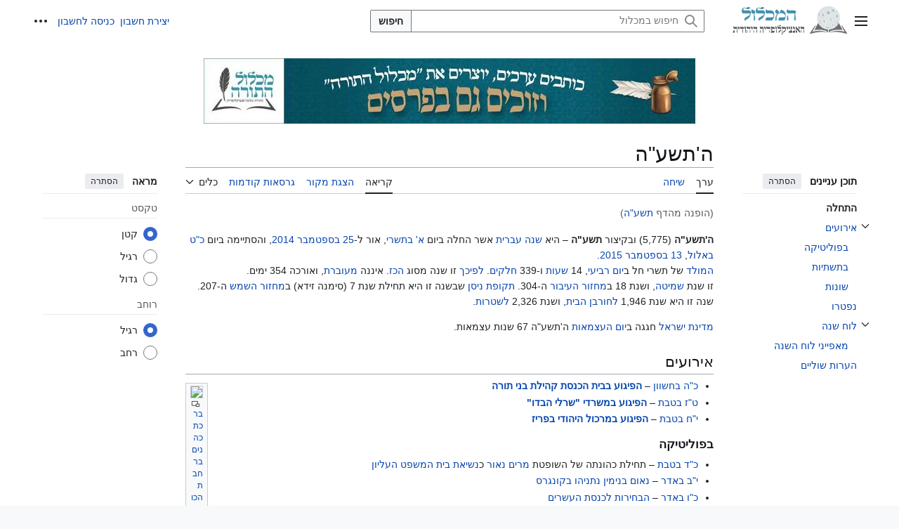

--- FILE ---
content_type: text/html; charset=UTF-8
request_url: https://www.hamichlol.org.il/%D7%AA%D7%A9%D7%A2%22%D7%94
body_size: 27877
content:
<!DOCTYPE html>
<html class="client-nojs vector-feature-language-in-header-enabled vector-feature-language-in-main-page-header-disabled vector-feature-page-tools-pinned-disabled vector-feature-toc-pinned-clientpref-1 vector-feature-main-menu-pinned-disabled vector-feature-limited-width-clientpref-1 vector-feature-limited-width-content-enabled vector-feature-custom-font-size-clientpref-0 vector-feature-appearance-pinned-clientpref-1 vector-feature-night-mode-disabled skin-theme-clientpref-day vector-sticky-header-enabled vector-toc-available" lang="he" dir="rtl">
<head>
<meta charset="UTF-8">
<title>ה'תשע"ה – המכלול</title>
<script type="7df1772a8b7a0e8e8b77dd6a-text/javascript">(function(){var className="client-js vector-feature-language-in-header-enabled vector-feature-language-in-main-page-header-disabled vector-feature-page-tools-pinned-disabled vector-feature-toc-pinned-clientpref-1 vector-feature-main-menu-pinned-disabled vector-feature-limited-width-clientpref-1 vector-feature-limited-width-content-enabled vector-feature-custom-font-size-clientpref-0 vector-feature-appearance-pinned-clientpref-1 vector-feature-night-mode-disabled skin-theme-clientpref-day vector-sticky-header-enabled vector-toc-available";var cookie=document.cookie.match(/(?:^|; )hamichlol_main_mw_mwclientpreferences=([^;]+)/);if(cookie){cookie[1].split('%2C').forEach(function(pref){className=className.replace(new RegExp('(^| )'+pref.replace(/-clientpref-\w+$|[^\w-]+/g,'')+'-clientpref-\\w+( |$)'),'$1'+pref+'$2');});}document.documentElement.className=className;}());RLCONF={"wgBreakFrames":false,"wgSeparatorTransformTable":["",""],"wgDigitTransformTable":["",""],"wgDefaultDateFormat":"dmy","wgMonthNames":["","ינואר","פברואר","מרץ","אפריל","מאי","יוני","יולי","אוגוסט","ספטמבר","אוקטובר","נובמבר","דצמבר"],"wgRequestId":"f712cea00cf8a1d3f6384fcf","wgCanonicalNamespace":"","wgCanonicalSpecialPageName":false,"wgNamespaceNumber":0,"wgPageName":"ה'תשע\"ה","wgTitle":"ה'תשע\"ה","wgCurRevisionId":2159436,"wgRevisionId":2159436,"wgArticleId":9273,"wgIsArticle":true,"wgIsRedirect":false,"wgAction":"view","wgUserName":null,"wgUserGroups":["*"],"wgCategories":["שנים מסוג הכז","שנים עבריות ה'ת\"ש - ה'תשצ\"ט","שנות שמיטה","שנה י\"ח במחזור העיבור","מחזור לבנה 304","מחזור חמה 207"],"wgPageViewLanguage":"he","wgPageContentLanguage":"he","wgPageContentModel":"wikitext","wgRelevantPageName":"ה'תשע\"ה","wgRelevantArticleId":9273,"wgIsProbablyEditable":false,"wgRelevantPageIsProbablyEditable":false,"wgRestrictionEdit":[],"wgRestrictionMove":[],"wgRedirectedFrom":"תשע\"ה","wgCiteReferencePreviewsActive":true,"wgMediaViewerOnClick":true,"wgMediaViewerEnabledByDefault":true,"wgPopupsFlags":0,"wgVisualEditor":{"pageLanguageCode":"he","pageLanguageDir":"rtl","pageVariantFallbacks":"he"},"wgMFDisplayWikibaseDescriptions":{"search":false,"watchlist":false,"tagline":false},"wgInternalRedirectTargetUrl":"/%D7%94%27%D7%AA%D7%A9%D7%A2%22%D7%94","wgCheckUserClientHintsHeadersJsApi":["brands","architecture","bitness","fullVersionList","mobile","model","platform","platformVersion"],"wgEditSubmitButtonLabelPublish":false,"aspaklaryaLockdown":"none","ALLinksUserPerferences":["al-preference-hide-read","al-preference-hide-read-semi","al-preference-hide-edit"]};
RLSTATE={"ext.gadget.disambig":"ready","ext.gadget.ExternalLinkIcon":"ready","site.styles":"ready","user.styles":"ready","user":"ready","user.options":"loading","skins.vector.search.codex.styles":"ready","skins.vector.styles":"ready","skins.vector.icons":"ready","ext.visualEditor.desktopArticleTarget.noscript":"ready","ext.aspaklaryaLockDown.styles":"ready"};RLPAGEMODULES=["mediawiki.action.view.redirect","mediawiki.page.media","site","mediawiki.page.ready","mediawiki.toc","skins.vector.js","ext.text","ext.checkUser.clientHints","mmv.bootstrap","ext.popups","ext.visualEditor.desktopArticleTarget.init","ext.visualEditor.targetLoader","ext.gadget.autocomplete","ext.gadget.EditToolbar","ext.gadget.TemplateParamWizard","ext.gadget.Summarieslist","ext.gadget.refsToLeft","ext.gadget.feedback","ext.gadget.wikibugs","ext.gadget.Ask-Not-Existing","ext.gadget.sign","ext.aspaklaryalockdown.messages","ext.aspaklaryalockdown.blockingFilteredPages","ext.purge"];</script>
<script type="7df1772a8b7a0e8e8b77dd6a-text/javascript">(RLQ=window.RLQ||[]).push(function(){mw.loader.impl(function(){return["user.options@12s5i",function($,jQuery,require,module){mw.user.tokens.set({"patrolToken":"+\\","watchToken":"+\\","csrfToken":"+\\"});
}];});});</script>
<link rel="stylesheet" href="/w/load.php?lang=he&amp;modules=ext.aspaklaryaLockDown.styles%7Cext.visualEditor.desktopArticleTarget.noscript%7Cskins.vector.icons%2Cstyles%7Cskins.vector.search.codex.styles&amp;only=styles&amp;skin=vector-2022">
<script async="" src="/w/load.php?lang=he&amp;modules=startup&amp;only=scripts&amp;raw=1&amp;skin=vector-2022" type="7df1772a8b7a0e8e8b77dd6a-text/javascript"></script>
<meta name="ResourceLoaderDynamicStyles" content="">
<link rel="stylesheet" href="/w/load.php?lang=he&amp;modules=ext.gadget.ExternalLinkIcon%2Cdisambig&amp;only=styles&amp;skin=vector-2022">
<link rel="stylesheet" href="/w/load.php?lang=he&amp;modules=site.styles&amp;only=styles&amp;skin=vector-2022">
<noscript><link rel="stylesheet" href="/w/load.php?lang=he&amp;modules=noscript&amp;only=styles&amp;skin=vector-2022"></noscript>
<meta name="generator" content="MediaWiki 1.44.2">
<meta name="robots" content="max-image-preview:standard">
<meta name="format-detection" content="telephone=no">
<meta name="viewport" content="width=1120">
<link rel="icon" href="/w/upload/michlol/favicon.png">
<link rel="search" type="application/opensearchdescription+xml" href="/w/JJJ/rest.php/v1/search" title="המכלול">
<link rel="EditURI" type="application/rsd+xml" href="https://www.hamichlol.org.il/w/JJJ/api.php?action=rsd">
<link rel="canonical" href="https://www.hamichlol.org.il/%D7%94%27%D7%AA%D7%A9%D7%A2%22%D7%94">
<link rel="license" href="https://creativecommons.org/licenses/by-sa/3.0/deed.he">
<link rel="alternate" type="application/atom+xml" title="הזנת Atom של המכלול" href="/w/index.php?title=%D7%9E%D7%99%D7%95%D7%97%D7%93:%D7%A9%D7%99%D7%A0%D7%95%D7%99%D7%99%D7%9D_%D7%90%D7%97%D7%A8%D7%95%D7%A0%D7%99%D7%9D&amp;feed=atom">
<script type="7df1772a8b7a0e8e8b77dd6a-text/javascript">
	(function () {
		const myElement = document.getElementById("pt-userpage");
		if(myElement) return;
		const myElement1=document.querySelectorAll("[title$='מזמורי תהילים'],[title$='תרי\"ג מצוות'],[title$='ספרות הראשונים'],[title$='ספרי הלכה: ראשונים'],[title$='ספרי מחשבת ישראל'],[title$='ספרי קבלה'],[title$='ספר הזוהר'],[title$='אתרי אינטרנט תורניים'],[title$='ספרות הגאונים'],[title$='המכלול: ערכים הנכללים בזים תורני'],[title$='המכלול: ערכים שנוצרו במכלול'],[title$='המכלול: טיוטות ערכים שנוצרו במכלול'],[title$='המכלול: ערכים ששוכתבו או הורחבו במכלול'],[title$='ערכים שנכתבו במסגרת מיזם ערכים תורניים'],[title$='ערכים שנכתבו במסגרת מיזם חכמי ישראל'],[title$='ערכים שנכתבו במסגרת תחרות הכתיבה מכלול היצירה היהודית'],[title$='ערכים שנכתבו במסגרת תחרות הכתיבה מכלול היצירה היהודית 2']");
		if(!myElement1[0]){return;}
		const today = new Date()
	    // to return the date number(1-31) for the specified date
	    let tomorrow =new Date()
		const test=	tomorrow.setDate(today.getDate())
		if(localStorage.getItem("firstTime2")<test){
			
		
			// `item` is an object which contains the original value
			// as well as the time when it's supposed to expire
			const item = {
				value: "true",
				expiry: tomorrow.setDate(today.getDate()+1),
			}
			//code executed first time
			localStorage.setItem("firstTime2",JSON.stringify(item));
		}
		else  {
			return;
		}
		var _atpopq = window._atpopq || (window._atpopq = []);
		window._atpopobj = {};
		if (!_atpopq.loaded) {
			var v = Math.floor((Math.random() * 1000000) + 1);
			var atpopjs = document.createElement('script');
			atpopjs.type = 'text/javascript';
			atpopjs.async = true;
			atpopjs.src = '//cdn-media.web-view.net/popups/lib/v1/loader.min.js?v=' + v;
			var s = document.getElementsByTagName('script')[0];
			s.parentNode.insertBefore(atpopjs, s);
			_atpopq.loaded = true;
		}
		_atpopq.push(['UserId', 'zdx3ewdpsawc']);
		_atpopq.push(['PopupId', 'xetxdswhsp']);
		_atpopq.push(['IsraelCode', '104']);
		_atpopq.push(['CountryCode', '104']);
		_atpopq.push(['OnEventCallback', 'handleATPopupEvent']);
	})();
</script>



<!-- AT Popup 2023 BEGIN -->
<script type="7df1772a8b7a0e8e8b77dd6a-text/javascript">
	(function () {
		const myElement = document.getElementById("pt-userpage");
		if(myElement) return;
		const myElement1=document.querySelectorAll("[title$='מזמורי תהילים'],[title$='תרי\"ג מצוות'],[title$='ספרות הראשונים'],[title$='ספרי הלכה: ראשונים'],[title$='ספרי מחשבת ישראל'],[title$='ספרי קבלה'],[title$='ספר הזוהר'],[title$='אתרי אינטרנט תורניים'],[title$='ספרות הגאונים'],[title$='המכלול: ערכים הנכללים בזים תורני'],[title$='המכלול: ערכים שנוצרו במכלול'],[title$='המכלול: טיוטות ערכים שנוצרו במכלול'],[title$='המכלול: ערכים ששוכתבו או הורחבו במכלול'],[title$='ערכים שנכתבו במסגרת מיזם ערכים תורניים'],[title$='ערכים שנכתבו במסגרת מיזם חכמי ישראל'],[title$='ערכים שנכתבו במסגרת תחרות הכתיבה מכלול היצירה היהודית'],[title$='ערכים שנכתבו במסגרת תחרות הכתיבה מכלול היצירה היהודית 2']");
		if(myElement1[0]){return;}
		const today = new Date()
	    // to return the date number(1-31) for the specified date
	    let tomorrow =new Date()
		const test=	tomorrow.setDate(today.getDate())
		if(localStorage.getItem("firstTime1")<test){
			
		
			// `item` is an object which contains the original value
			// as well as the time when it's supposed to expire
			const item = {
				value: "true",
				expiry: tomorrow.setDate(today.getDate()+1),
			}
			//code executed first time
			localStorage.setItem("firstTime1",JSON.stringify(item));
		}
		else  {
			return;
		}
		var _atpopq = window._atpopq || (window._atpopq = []);
		window._atpopobj = {};
		if (!_atpopq.loaded) {
			var v = Math.floor((Math.random() * 1000000) + 1);
			var atpopjs = document.createElement('script');
			atpopjs.type = 'text/javascript';
			atpopjs.async = true;
			atpopjs.src = '//cdn-media.web-view.net/popups/lib/v1/loader.min.js?v=' + v;
			var s = document.getElementsByTagName('script')[0];
			s.parentNode.insertBefore(atpopjs, s);
			_atpopq.loaded = true;
		}
		_atpopq.push(['UserId', 'zdx3ewdpsawc']);
		_atpopq.push(['PopupId', 'xetttswhhh']);
		_atpopq.push(['IsraelCode', '104']);
		_atpopq.push(['CountryCode', '104']);
		_atpopq.push(['OnEventCallback', 'handleATPopupEvent']);
	})();
</script>

<script type="7df1772a8b7a0e8e8b77dd6a-text/javascript">
	//Sample event handler function
	function handleATPopupEvent(ev,args){
		const myElement = document.getElementById("pt-userpage");
		if(myElement) return;
		const today = new Date()
	    // to return the date number(1-31) for the specified date
	    let tomorrow =new Date()
		const test=	tomorrow.setDate(today.getDate())
		if(localStorage.getItem("firstTime1")<test){
			
		
			// `item` is an object which contains the original value
			// as well as the time when it's supposed to expire
			const item = {
				value: "true",
				expiry: tomorrow.setDate(today.getDate()+1),
			}
			//code executed first time
			localStorage.setItem("firstTime1",JSON.stringify(item));
		}
		else  {
			return;
		}
		switch(ev){
			case 'display':
				//Do this when the popup is displayed
				break;
			case 'close':
				//Do this when the popup gets closed by the user
				break;
			case 'submit':
				//Do this when popup gets submitted and the user doesn't get redirected to a URL
				break;
		}
	}
</script>




<!-- AT Popup END -->
</head>
<body class="al-preference-hide-read al-preference-hide-read-semi al-preference-hide-edit skin--responsive skin-vector skin-vector-search-vue mediawiki rtl sitedir-rtl mw-hide-empty-elt ns-0 ns-subject page-ה_תשע_ה rootpage-ה_תשע_ה skin-vector-2022 action-view"><a class="mw-jump-link" href="#bodyContent">לדלג לתוכן</a>
<div class="vector-header-container">
	<header class="vector-header mw-header vector-feature-custom-font-size-clientpref--excluded">
		<div class="vector-header-start">
			<nav class="vector-main-menu-landmark" aria-label="אתר">
				
<div id="vector-main-menu-dropdown" class="vector-dropdown vector-main-menu-dropdown vector-button-flush-left vector-button-flush-right"  title="תפריט ראשי" >
	<input type="checkbox" id="vector-main-menu-dropdown-checkbox" role="button" aria-haspopup="true" data-event-name="ui.dropdown-vector-main-menu-dropdown" class="vector-dropdown-checkbox "  aria-label="תפריט ראשי"  >
	<label id="vector-main-menu-dropdown-label" for="vector-main-menu-dropdown-checkbox" class="vector-dropdown-label cdx-button cdx-button--fake-button cdx-button--fake-button--enabled cdx-button--weight-quiet cdx-button--icon-only " aria-hidden="true"  ><span class="vector-icon mw-ui-icon-menu mw-ui-icon-wikimedia-menu"></span>

<span class="vector-dropdown-label-text">תפריט ראשי</span>
	</label>
	<div class="vector-dropdown-content">


				<div id="vector-main-menu-unpinned-container" class="vector-unpinned-container">
		
<div id="vector-main-menu" class="vector-main-menu vector-pinnable-element">
	<div
	class="vector-pinnable-header vector-main-menu-pinnable-header vector-pinnable-header-unpinned"
	data-feature-name="main-menu-pinned"
	data-pinnable-element-id="vector-main-menu"
	data-pinned-container-id="vector-main-menu-pinned-container"
	data-unpinned-container-id="vector-main-menu-unpinned-container"
>
	<div class="vector-pinnable-header-label">תפריט ראשי</div>
	<button class="vector-pinnable-header-toggle-button vector-pinnable-header-pin-button" data-event-name="pinnable-header.vector-main-menu.pin">העברה לסרגל הצד</button>
	<button class="vector-pinnable-header-toggle-button vector-pinnable-header-unpin-button" data-event-name="pinnable-header.vector-main-menu.unpin">הסתרה</button>
</div>

	
<div id="p-navigation" class="vector-menu mw-portlet mw-portlet-navigation"  >
	<div class="vector-menu-heading">
		ניווט
	</div>
	<div class="vector-menu-content">
		
		<ul class="vector-menu-content-list">
			
			<li id="n-עמוד-ראשי" class="mw-list-item"><a href="/%D7%A2%D7%9E%D7%95%D7%93_%D7%A8%D7%90%D7%A9%D7%99"><span>עמוד ראשי</span></a></li><li id="n-ברוכים-הבאים" class="mw-list-item"><a href="/%D7%94%D7%9E%D7%9B%D7%9C%D7%95%D7%9C:%D7%91%D7%A8%D7%95%D7%9B%D7%99%D7%9D_%D7%94%D7%91%D7%90%D7%99%D7%9D"><span>ברוכים הבאים</span></a></li><li id="n-שינויים-אחרונים" class="mw-list-item"><a href="/%D7%9E%D7%99%D7%95%D7%97%D7%93:%D7%A9%D7%99%D7%A0%D7%95%D7%99%D7%99%D7%9D_%D7%90%D7%97%D7%A8%D7%95%D7%A0%D7%99%D7%9D"><span>שינויים אחרונים</span></a></li><li id="n-קווי-היסוד-של-המכלול" class="mw-list-item"><a href="/%D7%94%D7%9E%D7%9B%D7%9C%D7%95%D7%9C:%D7%9E%D7%91%D7%A0%D7%94_%D7%94%D7%91%D7%A1%D7%99%D7%A1"><span>קווי היסוד של המכלול</span></a></li><li id="n-דיווח-על-תוכן-לא-ראוי" class="mw-list-item"><a href="https://www.hamichlol.org.il/w/upload/report.html" rel="nofollow" target="_blank"><span>דיווח על תוכן לא ראוי</span></a></li><li id="n-דיווח-על-טעות" class="mw-list-item"><a href="/%D7%94%D7%9E%D7%9B%D7%9C%D7%95%D7%9C:%D7%93%D7%99%D7%95%D7%95%D7%97_%D7%A2%D7%9C_%D7%98%D7%A2%D7%95%D7%99%D7%95%D7%AA"><span>דיווח על טעות</span></a></li><li id="n-ערך-אקראי" class="mw-list-item"><a href="/%D7%9E%D7%99%D7%95%D7%97%D7%93:%D7%90%D7%A7%D7%A8%D7%90%D7%99"><span>ערך אקראי</span></a></li><li id="n-ערך-אקראי-מבית-המכלול" class="mw-list-item"><a href="/%D7%9E%D7%99%D7%95%D7%97%D7%93:%D7%93%D7%A3_%D7%90%D7%A7%D7%A8%D7%90%D7%99_%D7%91%D7%A7%D7%98%D7%92%D7%95%D7%A8%D7%99%D7%94/%D7%94%D7%9E%D7%9B%D7%9C%D7%95%D7%9C:_%D7%A2%D7%A8%D7%9B%D7%99%D7%9D_%D7%A9%D7%A0%D7%95%D7%A6%D7%A8%D7%95_%D7%91%D7%9E%D7%9B%D7%9C%D7%95%D7%9C"><span>ערך אקראי מבית המכלול</span></a></li><li id="n-המכלול-להורדה" class="mw-list-item"><a href="/%D7%94%D7%9E%D7%9B%D7%9C%D7%95%D7%9C:%D7%9C%D7%94%D7%95%D7%A8%D7%93%D7%94"><span>המכלול להורדה</span></a></li><li id="n-תרומה-למכלול" class="mw-list-item"><a href="/%D7%94%D7%9E%D7%9B%D7%9C%D7%95%D7%9C:%D7%AA%D7%A8%D7%95%D7%9E%D7%94_%D7%9C%D7%9E%D7%9B%D7%9C%D7%95%D7%9C"><span>תרומה למכלול</span></a></li>
		</ul>
		
	</div>
</div>

	
	
<div id="p-קהילה" class="vector-menu mw-portlet mw-portlet-קהילה"  >
	<div class="vector-menu-heading">
		קהילה
	</div>
	<div class="vector-menu-content">
		
		<ul class="vector-menu-content-list">
			
			<li id="n-help" class="mw-list-item"><a href="/%D7%A2%D7%96%D7%A8%D7%94:%D7%AA%D7%A4%D7%A8%D7%99%D7%98_%D7%A8%D7%90%D7%A9%D7%99" title="המקום למצוא מידע"><span>עזרה</span></a></li><li id="n-דלפק-ייעוץ" class="mw-list-item"><a href="/%D7%94%D7%9E%D7%9B%D7%9C%D7%95%D7%9C:%D7%93%D7%9C%D7%A4%D7%A7_%D7%99%D7%99%D7%A2%D7%95%D7%A5"><span>דלפק ייעוץ</span></a></li><li id="n-אולם-הדיונים" class="mw-list-item"><a href="/%D7%94%D7%9E%D7%9B%D7%9C%D7%95%D7%9C:%D7%90%D7%95%D7%9C%D7%9D_%D7%93%D7%99%D7%95%D7%A0%D7%99%D7%9D"><span>אולם הדיונים</span></a></li><li id="n-זהירות-ברשת" class="mw-list-item"><a href="/%D7%A2%D7%96%D7%A8%D7%94:%D7%96%D7%94%D7%99%D7%A8%D7%95%D7%AA_%D7%91%D7%A8%D7%A9%D7%AA"><span>זהירות ברשת</span></a></li><li id="n-יצירת-קשר" class="mw-list-item"><a href="/%D7%94%D7%9E%D7%9B%D7%9C%D7%95%D7%9C:%D7%99%D7%A6%D7%99%D7%A8%D7%AA_%D7%A7%D7%A9%D7%A8"><span>יצירת קשר</span></a></li>
		</ul>
		
	</div>
</div>

<div id="p-בדיקת_תוכן" class="vector-menu mw-portlet mw-portlet-בדיקת_תוכן"  >
	<div class="vector-menu-heading">
		בדיקת תוכן
	</div>
	<div class="vector-menu-content">
		
		<ul class="vector-menu-content-list">
			
			<li id="n-Aspaklrya-check-title" class="mw-list-item"><a href="/"><span>בדוק מילים חשודות</span></a></li>
		</ul>
		
	</div>
</div>

</div>

				</div>

	</div>
</div>

		</nav>
			
<a href="/%D7%A2%D7%9E%D7%95%D7%93_%D7%A8%D7%90%D7%A9%D7%99" class="mw-logo">
	<img class="mw-logo-icon" src="https://www.hamichlol.org.il/w/upload/michlol/logoMew.png" alt="" aria-hidden="true" height="50" width="50">
	<span class="mw-logo-container skin-invert">
		<img class="mw-logo-wordmark" alt="המכלול" src="https://www.hamichlol.org.il/w/upload/michlol/logoText.png" style="width: 6.5625em; height: 1.25em;">
		<img class="mw-logo-tagline" alt="האנציקלופדיה היהודית" src="https://www.hamichlol.org.il/w/upload/michlol/deci.png" width="105" height="15" style="width: 6.5625em; height: 0.9375em;">
	</span>
</a>

		</div>
		<div class="vector-header-end">
			
<div id="p-search" role="search" class="vector-search-box-vue  vector-search-box-collapses vector-search-box-show-thumbnail vector-search-box-auto-expand-width vector-search-box">
	<a href="/%D7%9E%D7%99%D7%95%D7%97%D7%93:%D7%97%D7%99%D7%A4%D7%95%D7%A9" class="cdx-button cdx-button--fake-button cdx-button--fake-button--enabled cdx-button--weight-quiet cdx-button--icon-only search-toggle" title="‏חיפוש במכלול‏ [f]" accesskey="f"><span class="vector-icon mw-ui-icon-search mw-ui-icon-wikimedia-search"></span>

<span>חיפוש</span>
	</a>
	<div class="vector-typeahead-search-container">
		<div class="cdx-typeahead-search cdx-typeahead-search--show-thumbnail cdx-typeahead-search--auto-expand-width">
			<form action="/w/index.php" id="searchform" class="cdx-search-input cdx-search-input--has-end-button">
				<div id="simpleSearch" class="cdx-search-input__input-wrapper"  data-search-loc="header-moved">
					<div class="cdx-text-input cdx-text-input--has-start-icon">
						<input
							class="cdx-text-input__input"
							 type="search" name="search" placeholder="חיפוש במכלול" aria-label="חיפוש במכלול" autocapitalize="sentences" spellcheck="false" title="‏חיפוש במכלול‏ [f]" accesskey="f" id="searchInput"
							>
						<span class="cdx-text-input__icon cdx-text-input__start-icon"></span>
					</div>
					<input type="hidden" name="title" value="מיוחד:חיפוש">
				</div>
				<button class="cdx-button cdx-search-input__end-button">חיפוש</button>
			</form>
		</div>
	</div>
</div>

			<nav class="vector-user-links vector-user-links-wide" aria-label="כלים אישיים">
	<div class="vector-user-links-main">
	
<div id="p-vector-user-menu-preferences" class="vector-menu mw-portlet emptyPortlet"  >
	<div class="vector-menu-content">
		
		<ul class="vector-menu-content-list">
			
			
		</ul>
		
	</div>
</div>

	
<div id="p-vector-user-menu-userpage" class="vector-menu mw-portlet emptyPortlet"  >
	<div class="vector-menu-content">
		
		<ul class="vector-menu-content-list">
			
			
		</ul>
		
	</div>
</div>

	<nav class="vector-appearance-landmark" aria-label="מראה">
		
<div id="vector-appearance-dropdown" class="vector-dropdown "  title="שינוי המראה של גודל הגופן, הרוחב והצבע של הדף" >
	<input type="checkbox" id="vector-appearance-dropdown-checkbox" role="button" aria-haspopup="true" data-event-name="ui.dropdown-vector-appearance-dropdown" class="vector-dropdown-checkbox "  aria-label="מראה"  >
	<label id="vector-appearance-dropdown-label" for="vector-appearance-dropdown-checkbox" class="vector-dropdown-label cdx-button cdx-button--fake-button cdx-button--fake-button--enabled cdx-button--weight-quiet cdx-button--icon-only " aria-hidden="true"  ><span class="vector-icon mw-ui-icon-appearance mw-ui-icon-wikimedia-appearance"></span>

<span class="vector-dropdown-label-text">מראה</span>
	</label>
	<div class="vector-dropdown-content">


			<div id="vector-appearance-unpinned-container" class="vector-unpinned-container">
				
			</div>
		
	</div>
</div>

	</nav>
	
<div id="p-vector-user-menu-notifications" class="vector-menu mw-portlet emptyPortlet"  >
	<div class="vector-menu-content">
		
		<ul class="vector-menu-content-list">
			
			
		</ul>
		
	</div>
</div>

	
<div id="p-vector-user-menu-overflow" class="vector-menu mw-portlet"  >
	<div class="vector-menu-content">
		
		<ul class="vector-menu-content-list">
			<li id="pt-createaccount-2" class="user-links-collapsible-item mw-list-item user-links-collapsible-item"><a data-mw="interface" href="/w/index.php?title=%D7%9E%D7%99%D7%95%D7%97%D7%93:%D7%94%D7%A8%D7%A9%D7%9E%D7%94_%D7%9C%D7%97%D7%A9%D7%91%D7%95%D7%9F&amp;returnto=%D7%94%27%D7%AA%D7%A9%D7%A2%22%D7%94" title="מומלץ ליצור חשבון ולהיכנס אליו, אך אין חובה לעשות זאת" class=""><span>יצירת חשבון</span></a>
</li>
<li id="pt-login-2" class="user-links-collapsible-item mw-list-item user-links-collapsible-item"><a data-mw="interface" href="/w/index.php?title=%D7%9E%D7%99%D7%95%D7%97%D7%93:%D7%9B%D7%A0%D7%99%D7%A1%D7%94_%D7%9C%D7%97%D7%A9%D7%91%D7%95%D7%9F&amp;returnto=%D7%94%27%D7%AA%D7%A9%D7%A2%22%D7%94" title="מומלץ להיכנס לחשבון, אך אין חובה לעשות זאת [o]" accesskey="o" class=""><span>כניסה לחשבון</span></a>
</li>

			
		</ul>
		
	</div>
</div>

	</div>
	
<div id="vector-user-links-dropdown" class="vector-dropdown vector-user-menu vector-button-flush-right vector-user-menu-logged-out"  title="אפשרויות נוספות" >
	<input type="checkbox" id="vector-user-links-dropdown-checkbox" role="button" aria-haspopup="true" data-event-name="ui.dropdown-vector-user-links-dropdown" class="vector-dropdown-checkbox "  aria-label="כלים אישיים"  >
	<label id="vector-user-links-dropdown-label" for="vector-user-links-dropdown-checkbox" class="vector-dropdown-label cdx-button cdx-button--fake-button cdx-button--fake-button--enabled cdx-button--weight-quiet cdx-button--icon-only " aria-hidden="true"  ><span class="vector-icon mw-ui-icon-ellipsis mw-ui-icon-wikimedia-ellipsis"></span>

<span class="vector-dropdown-label-text">כלים אישיים</span>
	</label>
	<div class="vector-dropdown-content">


		
<div id="p-personal" class="vector-menu mw-portlet mw-portlet-personal user-links-collapsible-item"  title="תפריט משתמש" >
	<div class="vector-menu-content">
		
		<ul class="vector-menu-content-list">
			
			<li id="pt-createaccount" class="user-links-collapsible-item mw-list-item"><a href="/w/index.php?title=%D7%9E%D7%99%D7%95%D7%97%D7%93:%D7%94%D7%A8%D7%A9%D7%9E%D7%94_%D7%9C%D7%97%D7%A9%D7%91%D7%95%D7%9F&amp;returnto=%D7%94%27%D7%AA%D7%A9%D7%A2%22%D7%94" title="מומלץ ליצור חשבון ולהיכנס אליו, אך אין חובה לעשות זאת"><span class="vector-icon mw-ui-icon-userAdd mw-ui-icon-wikimedia-userAdd"></span> <span>יצירת חשבון</span></a></li><li id="pt-login" class="user-links-collapsible-item mw-list-item"><a href="/w/index.php?title=%D7%9E%D7%99%D7%95%D7%97%D7%93:%D7%9B%D7%A0%D7%99%D7%A1%D7%94_%D7%9C%D7%97%D7%A9%D7%91%D7%95%D7%9F&amp;returnto=%D7%94%27%D7%AA%D7%A9%D7%A2%22%D7%94" title="מומלץ להיכנס לחשבון, אך אין חובה לעשות זאת [o]" accesskey="o"><span class="vector-icon mw-ui-icon-logIn mw-ui-icon-wikimedia-logIn"></span> <span>כניסה לחשבון</span></a></li>
		</ul>
		
	</div>
</div>

<div id="p-user-menu-anon-editor" class="vector-menu mw-portlet mw-portlet-user-menu-anon-editor"  >
	<div class="vector-menu-heading">
		דפים לעורכים שלא נכנסו לחשבון <a href="/%D7%A2%D7%96%D7%A8%D7%94:%D7%91%D7%A8%D7%95%D7%9B%D7%99%D7%9D_%D7%94%D7%91%D7%90%D7%99%D7%9D" aria-label="מידע נוסף על עריכה"><span>מידע נוסף</span></a>
	</div>
	<div class="vector-menu-content">
		
		<ul class="vector-menu-content-list">
			
			<li id="pt-anoncontribs" class="mw-list-item"><a href="/%D7%9E%D7%99%D7%95%D7%97%D7%93:%D7%94%D7%AA%D7%A8%D7%95%D7%9E%D7%95%D7%AA_%D7%A9%D7%9C%D7%99" title="רשימת העריכות שנעשו מכתובת IP זו [y]" accesskey="y"><span>תרומות</span></a></li><li id="pt-anontalk" class="mw-list-item"><a href="/%D7%9E%D7%99%D7%95%D7%97%D7%93:%D7%94%D7%A9%D7%99%D7%97%D7%94_%D7%A9%D7%9C%D7%99" title="דיון על העריכות שנעשו מכתובת IP זו [n]" accesskey="n"><span>שיחה</span></a></li>
		</ul>
		
	</div>
</div>

	
	</div>
</div>

</nav>

		</div>
	</header>
</div>
<div class="mw-page-container">
	<div class="mw-page-container-inner">
		<div class="vector-sitenotice-container">
			<div id="siteNotice"><div id="mw-dismissablenotice-anonplace"></div><script type="7df1772a8b7a0e8e8b77dd6a-text/javascript">(function(){var node=document.getElementById("mw-dismissablenotice-anonplace");if(node){node.outerHTML="\u003Cdiv id=\"localNotice\" data-nosnippet=\"\"\u003E\u003Cdiv class=\"anonnotice\" lang=\"he\" dir=\"rtl\"\u003E\u003Cfigure class=\"mw-halign-center\" typeof=\"mw:File\"\u003E\u003Ca href=\"/%D7%94%D7%9E%D7%9B%D7%9C%D7%95%D7%9C:%D7%9E%D7%99%D7%96%D7%9E%D7%99%D7%9D/%D7%AA%D7%97%D7%A8%D7%95%D7%AA_%D7%94%D7%9B%D7%AA%D7%99%D7%91%D7%94/%D7%94%D7%AA%D7%97%D7%A8%D7%95%D7%AA_%D7%94%D7%A8%D7%91%D7%99%D7%A2%D7%99%D7%AA\" title=\"המכלול:מיזמים/תחרות הכתיבה/התחרות הרביעית\"\u003E\u003Cimg src=\"/w/upload/michlol/thumb/e/e9/%D7%91%D7%90%D7%A0%D7%A8_%D7%AA%D7%97%D7%A8%D7%95%D7%AA_%D7%90%D7%A0%D7%A6%D7%99%D7%A7%D7%9C%D7%95%D7%A4%D7%93%D7%99%D7%AA_%D7%9E%D7%9B%D7%9C%D7%95%D7%9C_%D7%94%D7%AA%D7%95%D7%A8%D7%94_%D7%AA%D7%A9%D7%A4%D7%95.jpg/700px-%D7%91%D7%90%D7%A0%D7%A8_%D7%AA%D7%97%D7%A8%D7%95%D7%AA_%D7%90%D7%A0%D7%A6%D7%99%D7%A7%D7%9C%D7%95%D7%A4%D7%93%D7%99%D7%AA_%D7%9E%D7%9B%D7%9C%D7%95%D7%9C_%D7%94%D7%AA%D7%95%D7%A8%D7%94_%D7%AA%D7%A9%D7%A4%D7%95.jpg\" decoding=\"async\" width=\"700\" height=\"93\" class=\"mw-file-element\" srcset=\"/w/upload/michlol/e/e9/%D7%91%D7%90%D7%A0%D7%A8_%D7%AA%D7%97%D7%A8%D7%95%D7%AA_%D7%90%D7%A0%D7%A6%D7%99%D7%A7%D7%9C%D7%95%D7%A4%D7%93%D7%99%D7%AA_%D7%9E%D7%9B%D7%9C%D7%95%D7%9C_%D7%94%D7%AA%D7%95%D7%A8%D7%94_%D7%AA%D7%A9%D7%A4%D7%95.jpg 1.5x\" data-file-width=\"900\" data-file-height=\"120\" /\u003E\u003C/a\u003E\u003Cfigcaption\u003E\u003C/figcaption\u003E\u003C/figure\u003E\u003C/div\u003E\u003C/div\u003E";}}());</script></div>
		</div>
		<div class="vector-column-start">
			<div class="vector-main-menu-container">
		<div id="mw-navigation">
			<nav id="mw-panel" class="vector-main-menu-landmark" aria-label="אתר">
				<div id="vector-main-menu-pinned-container" class="vector-pinned-container">
				
				</div>
		</nav>
		</div>
	</div>
	<div class="vector-sticky-pinned-container">
				<nav id="mw-panel-toc" aria-label="תוכן עניינים" data-event-name="ui.sidebar-toc" class="mw-table-of-contents-container vector-toc-landmark">
					<div id="vector-toc-pinned-container" class="vector-pinned-container">
					<div id="vector-toc" class="vector-toc vector-pinnable-element">
	<div
	class="vector-pinnable-header vector-toc-pinnable-header vector-pinnable-header-pinned"
	data-feature-name="toc-pinned"
	data-pinnable-element-id="vector-toc"
	
	
>
	<h2 class="vector-pinnable-header-label">תוכן עניינים</h2>
	<button class="vector-pinnable-header-toggle-button vector-pinnable-header-pin-button" data-event-name="pinnable-header.vector-toc.pin">העברה לסרגל הצד</button>
	<button class="vector-pinnable-header-toggle-button vector-pinnable-header-unpin-button" data-event-name="pinnable-header.vector-toc.unpin">הסתרה</button>
</div>


	<ul class="vector-toc-contents" id="mw-panel-toc-list">
		<li id="toc-mw-content-text"
			class="vector-toc-list-item vector-toc-level-1">
			<a href="#" class="vector-toc-link">
				<div class="vector-toc-text">התחלה</div>
			</a>
		</li>
		<li id="toc-אירועים"
		class="vector-toc-list-item vector-toc-level-1 vector-toc-list-item-expanded">
		<a class="vector-toc-link" href="#אירועים">
			<div class="vector-toc-text">
				<span class="vector-toc-numb">1</span>
				<span>אירועים</span>
			</div>
		</a>
		
			<button aria-controls="toc-אירועים-sublist" class="cdx-button cdx-button--weight-quiet cdx-button--icon-only vector-toc-toggle">
				<span class="vector-icon mw-ui-icon-wikimedia-expand"></span>
				<span>שינוי מצב התת־פרק אירועים</span>
			</button>
		
		<ul id="toc-אירועים-sublist" class="vector-toc-list">
			<li id="toc-בפוליטיקה"
			class="vector-toc-list-item vector-toc-level-2">
			<a class="vector-toc-link" href="#בפוליטיקה">
				<div class="vector-toc-text">
					<span class="vector-toc-numb">1.1</span>
					<span>בפוליטיקה</span>
				</div>
			</a>
			
			<ul id="toc-בפוליטיקה-sublist" class="vector-toc-list">
			</ul>
		</li>
		<li id="toc-בתשתיות"
			class="vector-toc-list-item vector-toc-level-2">
			<a class="vector-toc-link" href="#בתשתיות">
				<div class="vector-toc-text">
					<span class="vector-toc-numb">1.2</span>
					<span>בתשתיות</span>
				</div>
			</a>
			
			<ul id="toc-בתשתיות-sublist" class="vector-toc-list">
			</ul>
		</li>
		<li id="toc-שונות"
			class="vector-toc-list-item vector-toc-level-2">
			<a class="vector-toc-link" href="#שונות">
				<div class="vector-toc-text">
					<span class="vector-toc-numb">1.3</span>
					<span>שונות</span>
				</div>
			</a>
			
			<ul id="toc-שונות-sublist" class="vector-toc-list">
			</ul>
		</li>
	</ul>
	</li>
	<li id="toc-נפטרו"
		class="vector-toc-list-item vector-toc-level-1 vector-toc-list-item-expanded">
		<a class="vector-toc-link" href="#נפטרו">
			<div class="vector-toc-text">
				<span class="vector-toc-numb">2</span>
				<span>נפטרו</span>
			</div>
		</a>
		
		<ul id="toc-נפטרו-sublist" class="vector-toc-list">
		</ul>
	</li>
	<li id="toc-לוח_שנה"
		class="vector-toc-list-item vector-toc-level-1 vector-toc-list-item-expanded">
		<a class="vector-toc-link" href="#לוח_שנה">
			<div class="vector-toc-text">
				<span class="vector-toc-numb">3</span>
				<span>לוח שנה</span>
			</div>
		</a>
		
			<button aria-controls="toc-לוח_שנה-sublist" class="cdx-button cdx-button--weight-quiet cdx-button--icon-only vector-toc-toggle">
				<span class="vector-icon mw-ui-icon-wikimedia-expand"></span>
				<span>שינוי מצב התת־פרק לוח שנה</span>
			</button>
		
		<ul id="toc-לוח_שנה-sublist" class="vector-toc-list">
			<li id="toc-מאפייני_לוח_השנה"
			class="vector-toc-list-item vector-toc-level-2">
			<a class="vector-toc-link" href="#מאפייני_לוח_השנה">
				<div class="vector-toc-text">
					<span class="vector-toc-numb">3.1</span>
					<span>מאפייני לוח השנה</span>
				</div>
			</a>
			
			<ul id="toc-מאפייני_לוח_השנה-sublist" class="vector-toc-list">
			</ul>
		</li>
	</ul>
	</li>
	<li id="toc-הערות_שוליים"
		class="vector-toc-list-item vector-toc-level-1 vector-toc-list-item-expanded">
		<a class="vector-toc-link" href="#הערות_שוליים">
			<div class="vector-toc-text">
				<span class="vector-toc-numb">4</span>
				<span>הערות שוליים</span>
			</div>
		</a>
		
		<ul id="toc-הערות_שוליים-sublist" class="vector-toc-list">
		</ul>
	</li>
</ul>
</div>

					</div>
		</nav>
			</div>
		</div>
		<div class="mw-content-container">
			<main id="content" class="mw-body">
				<header class="mw-body-header vector-page-titlebar vector-feature-custom-font-size-clientpref--excluded">
					<nav aria-label="תוכן עניינים" class="vector-toc-landmark">
						
<div id="vector-page-titlebar-toc" class="vector-dropdown vector-page-titlebar-toc vector-button-flush-left"  title="תוכן עניינים" >
	<input type="checkbox" id="vector-page-titlebar-toc-checkbox" role="button" aria-haspopup="true" data-event-name="ui.dropdown-vector-page-titlebar-toc" class="vector-dropdown-checkbox "  aria-label="מצב תוכן העניינים"  >
	<label id="vector-page-titlebar-toc-label" for="vector-page-titlebar-toc-checkbox" class="vector-dropdown-label cdx-button cdx-button--fake-button cdx-button--fake-button--enabled cdx-button--weight-quiet cdx-button--icon-only " aria-hidden="true"  ><span class="vector-icon mw-ui-icon-listBullet mw-ui-icon-wikimedia-listBullet"></span>

<span class="vector-dropdown-label-text">מצב תוכן העניינים</span>
	</label>
	<div class="vector-dropdown-content">


							<div id="vector-page-titlebar-toc-unpinned-container" class="vector-unpinned-container">
			</div>
		
	</div>
</div>

					</nav>
					<h1 id="firstHeading" class="firstHeading mw-first-heading"><span class="mw-page-title-main">ה'תשע"ה</span></h1>
				</header>
				<div class="vector-page-toolbar vector-feature-custom-font-size-clientpref--excluded">
					<div class="vector-page-toolbar-container">
						<div id="left-navigation">
							<nav aria-label="מרחבי שם">
								
<div id="p-associated-pages" class="vector-menu vector-menu-tabs mw-portlet mw-portlet-associated-pages"  >
	<div class="vector-menu-content">
		
		<ul class="vector-menu-content-list">
			
			<li id="ca-nstab-main" class="selected vector-tab-noicon mw-list-item"><a href="/%D7%94%27%D7%AA%D7%A9%D7%A2%22%D7%94" title="צפייה בדף התוכן [c]" accesskey="c"><span>ערך</span></a></li><li id="ca-talk" class="new vector-tab-noicon mw-list-item"><a href="/w/index.php?title=%D7%A9%D7%99%D7%97%D7%94:%D7%94%27%D7%AA%D7%A9%D7%A2%22%D7%94&amp;action=edit&amp;redlink=1" rel="discussion" class="new" title="שיחה על דף התוכן (הדף אינו קיים) [t]" accesskey="t"><span>שיחה</span></a></li>
		</ul>
		
	</div>
</div>

								
<div id="vector-variants-dropdown" class="vector-dropdown emptyPortlet"  >
	<input type="checkbox" id="vector-variants-dropdown-checkbox" role="button" aria-haspopup="true" data-event-name="ui.dropdown-vector-variants-dropdown" class="vector-dropdown-checkbox " aria-label="שינוי הגוון השפה"   >
	<label id="vector-variants-dropdown-label" for="vector-variants-dropdown-checkbox" class="vector-dropdown-label cdx-button cdx-button--fake-button cdx-button--fake-button--enabled cdx-button--weight-quiet" aria-hidden="true"  ><span class="vector-dropdown-label-text">עברית</span>
	</label>
	<div class="vector-dropdown-content">


					
<div id="p-variants" class="vector-menu mw-portlet mw-portlet-variants emptyPortlet"  >
	<div class="vector-menu-content">
		
		<ul class="vector-menu-content-list">
			
			
		</ul>
		
	</div>
</div>

				
	</div>
</div>

							</nav>
						</div>
						<div id="right-navigation" class="vector-collapsible">
							<nav aria-label="צפיות">
								
<div id="p-views" class="vector-menu vector-menu-tabs mw-portlet mw-portlet-views"  >
	<div class="vector-menu-content">
		
		<ul class="vector-menu-content-list">
			
			<li id="ca-view" class="selected vector-tab-noicon mw-list-item"><a href="/%D7%94%27%D7%AA%D7%A9%D7%A2%22%D7%94"><span>קריאה</span></a></li><li id="ca-viewsource" class="vector-tab-noicon mw-list-item"><a href="/w/index.php?title=%D7%94%27%D7%AA%D7%A9%D7%A2%22%D7%94&amp;action=edit" title="דף זה מוגן.&#10;באפשרותך לצפות בקוד המקור שלו [e]" accesskey="e"><span>הצגת מקור</span></a></li><li id="ca-history" class="vector-tab-noicon mw-list-item"><a href="/w/index.php?title=%D7%94%27%D7%AA%D7%A9%D7%A2%22%D7%94&amp;action=history" title="גרסאות קודמות של דף זה [h]" accesskey="h"><span>גרסאות קודמות</span></a></li>
		</ul>
		
	</div>
</div>

							</nav>
				
							<nav class="vector-page-tools-landmark" aria-label="כלי דף">
								
<div id="vector-page-tools-dropdown" class="vector-dropdown vector-page-tools-dropdown"  >
	<input type="checkbox" id="vector-page-tools-dropdown-checkbox" role="button" aria-haspopup="true" data-event-name="ui.dropdown-vector-page-tools-dropdown" class="vector-dropdown-checkbox "  aria-label="כלים"  >
	<label id="vector-page-tools-dropdown-label" for="vector-page-tools-dropdown-checkbox" class="vector-dropdown-label cdx-button cdx-button--fake-button cdx-button--fake-button--enabled cdx-button--weight-quiet" aria-hidden="true"  ><span class="vector-dropdown-label-text">כלים</span>
	</label>
	<div class="vector-dropdown-content">


									<div id="vector-page-tools-unpinned-container" class="vector-unpinned-container">
						
<div id="vector-page-tools" class="vector-page-tools vector-pinnable-element">
	<div
	class="vector-pinnable-header vector-page-tools-pinnable-header vector-pinnable-header-unpinned"
	data-feature-name="page-tools-pinned"
	data-pinnable-element-id="vector-page-tools"
	data-pinned-container-id="vector-page-tools-pinned-container"
	data-unpinned-container-id="vector-page-tools-unpinned-container"
>
	<div class="vector-pinnable-header-label">כלים</div>
	<button class="vector-pinnable-header-toggle-button vector-pinnable-header-pin-button" data-event-name="pinnable-header.vector-page-tools.pin">העברה לסרגל הצד</button>
	<button class="vector-pinnable-header-toggle-button vector-pinnable-header-unpin-button" data-event-name="pinnable-header.vector-page-tools.unpin">הסתרה</button>
</div>

	
<div id="p-cactions" class="vector-menu mw-portlet mw-portlet-cactions vector-has-collapsible-items"  title="אפשרויות נוספות" >
	<div class="vector-menu-heading">
		פעולות
	</div>
	<div class="vector-menu-content">
		
		<ul class="vector-menu-content-list">
			
			<li id="ca-more-view" class="selected vector-more-collapsible-item mw-list-item"><a href="/%D7%94%27%D7%AA%D7%A9%D7%A2%22%D7%94"><span>קריאה</span></a></li><li id="ca-more-viewsource" class="vector-more-collapsible-item mw-list-item"><a href="/w/index.php?title=%D7%94%27%D7%AA%D7%A9%D7%A2%22%D7%94&amp;action=edit"><span>הצגת מקור</span></a></li><li id="ca-more-history" class="vector-more-collapsible-item mw-list-item"><a href="/w/index.php?title=%D7%94%27%D7%AA%D7%A9%D7%A2%22%D7%94&amp;action=history"><span>גרסאות קודמות</span></a></li><li id="ca-purge" class="mw-list-item"><a href="/w/index.php?title=%D7%94%27%D7%AA%D7%A9%D7%A2%22%D7%94&amp;action=purge"><span>ניקוי המטמון</span></a></li>
		</ul>
		
	</div>
</div>

<div id="p-tb" class="vector-menu mw-portlet mw-portlet-tb"  >
	<div class="vector-menu-heading">
		כללי
	</div>
	<div class="vector-menu-content">
		
		<ul class="vector-menu-content-list">
			
			<li id="t-whatlinkshere" class="mw-list-item"><a href="/%D7%9E%D7%99%D7%95%D7%97%D7%93:%D7%93%D7%A4%D7%99%D7%9D_%D7%94%D7%9E%D7%A7%D7%95%D7%A9%D7%A8%D7%99%D7%9D_%D7%9C%D7%9B%D7%90%D7%9F/%D7%94%27%D7%AA%D7%A9%D7%A2%22%D7%94" title="רשימה של כל דפי הוויקי שמקשרים לדף הזה [j]" accesskey="j"><span>דפים המקושרים לכאן</span></a></li><li id="t-recentchangeslinked" class="mw-list-item"><a href="/%D7%9E%D7%99%D7%95%D7%97%D7%93:%D7%A9%D7%99%D7%A0%D7%95%D7%99%D7%99%D7%9D_%D7%91%D7%93%D7%A4%D7%99%D7%9D_%D7%94%D7%9E%D7%A7%D7%95%D7%A9%D7%A8%D7%99%D7%9D/%D7%94%27%D7%AA%D7%A9%D7%A2%22%D7%94" rel="nofollow" title="השינויים האחרונים בדפים המקושרים מהדף הזה [k]" accesskey="k"><span>שינויים בדפים המקושרים</span></a></li><li id="t-print" class="mw-list-item"><a href="javascript:print();" rel="alternate" title="גרסה להדפסה של הדף הזה [p]" accesskey="p"><span>גרסה להדפסה</span></a></li><li id="t-permalink" class="mw-list-item"><a href="/w/index.php?title=%D7%94%27%D7%AA%D7%A9%D7%A2%22%D7%94&amp;oldid=2159436" title="קישור קבוע לגרסה הזאת של הדף הזה"><span>קישור קבוע</span></a></li><li id="t-info" class="mw-list-item"><a href="/w/index.php?title=%D7%94%27%D7%AA%D7%A9%D7%A2%22%D7%94&amp;action=info" title="מידע נוסף על הדף הזה"><span>מידע על הדף</span></a></li><li id="n-specialpages" class="mw-list-item"><a href="/%D7%9E%D7%99%D7%95%D7%97%D7%93:%D7%93%D7%A4%D7%99%D7%9D_%D7%9E%D7%99%D7%95%D7%97%D7%93%D7%99%D7%9D"><span>דפים מיוחדים</span></a></li>
		</ul>
		
	</div>
</div>

</div>

									</div>
				
	</div>
</div>

							</nav>
						</div>
					</div>
				</div>
				<div class="vector-column-end vector-feature-custom-font-size-clientpref--excluded">
					<div class="vector-sticky-pinned-container">
						<nav class="vector-page-tools-landmark" aria-label="כלי דף">
							<div id="vector-page-tools-pinned-container" class="vector-pinned-container">
				
							</div>
		</nav>
						<nav class="vector-appearance-landmark" aria-label="מראה">
							<div id="vector-appearance-pinned-container" class="vector-pinned-container">
				<div id="vector-appearance" class="vector-appearance vector-pinnable-element">
	<div
	class="vector-pinnable-header vector-appearance-pinnable-header vector-pinnable-header-pinned"
	data-feature-name="appearance-pinned"
	data-pinnable-element-id="vector-appearance"
	data-pinned-container-id="vector-appearance-pinned-container"
	data-unpinned-container-id="vector-appearance-unpinned-container"
>
	<div class="vector-pinnable-header-label">מראה</div>
	<button class="vector-pinnable-header-toggle-button vector-pinnable-header-pin-button" data-event-name="pinnable-header.vector-appearance.pin">העברה לסרגל הצד</button>
	<button class="vector-pinnable-header-toggle-button vector-pinnable-header-unpin-button" data-event-name="pinnable-header.vector-appearance.unpin">הסתרה</button>
</div>


</div>

							</div>
		</nav>
					</div>
				</div>
				<div id="bodyContent" class="vector-body" aria-labelledby="firstHeading" data-mw-ve-target-container>
					<div class="vector-body-before-content">
							<div class="mw-indicators">
		</div>

						<div id="siteSub" class="noprint">מתוך המכלול, האנציקלופדיה היהודית</div>
					</div>
					<div id="contentSub"><div id="mw-content-subtitle"><span class="mw-redirectedfrom">(הופנה מהדף <a href="/w/index.php?title=%D7%AA%D7%A9%D7%A2%22%D7%94&amp;redirect=no" class="mw-redirect" title="תשע&quot;ה">תשע&quot;ה</a>)</span></div></div>
					
					
					<div id="mw-content-text" class="mw-body-content"><div class="mw-content-rtl mw-parser-output" lang="he" dir="rtl"><p><b>ה'תשע"ה</b> (5,775) ובקיצור <b>תשע"ה</b> – היא <a href="/%D7%9E%D7%A0%D7%99%D7%99%D7%9F_%D7%94%D7%A9%D7%A0%D7%99%D7%9D_%D7%91%D7%9C%D7%95%D7%97_%D7%94%D7%A2%D7%91%D7%A8%D7%99" title="מניין השנים בלוח העברי">שנה עברית</a>  אשר החלה ביום <a href="/%D7%90%27_%D7%91%D7%AA%D7%A9%D7%A8%D7%99" title="א' בתשרי">א' בתשרי</a>, אור ל-<a href="/25_%D7%91%D7%A1%D7%A4%D7%98%D7%9E%D7%91%D7%A8" title="25 בספטמבר">25 בספטמבר</a> <a href="/2014" title="2014">2014</a>, והסתיימה ביום <a href="/%D7%9B%22%D7%98_%D7%91%D7%90%D7%9C%D7%95%D7%9C" title="כ&quot;ט באלול">כ"ט באלול</a>, <a href="/13_%D7%91%D7%A1%D7%A4%D7%98%D7%9E%D7%91%D7%A8" title="13 בספטמבר">13 בספטמבר</a> <a href="/2015" title="2015">2015</a>.<br><a href="/%D7%9E%D7%95%D7%9C%D7%93_%D7%94%D7%9C%D7%91%D7%A0%D7%94#מולד_הלוח" title="מולד הלבנה">המולד</a> של תשרי חל ב<a href="/%D7%99%D7%95%D7%9D_%D7%A8%D7%91%D7%99%D7%A2%D7%99" title="יום רביעי">יום רביעי</a>, 14 <a href="/%D7%A9%D7%A2%D7%94" title="שעה">שעות</a> ו-339 <a href="/%D7%97%D7%9C%D7%A7_(%D7%99%D7%97%D7%99%D7%93%D7%AA_%D7%9E%D7%99%D7%93%D7%94)" title="חלק (יחידת מידה)">חלקים</a>. <a href="/%D7%94%D7%9C%D7%95%D7%97_%D7%94%D7%A2%D7%91%D7%A8%D7%99#הדחיות" title="הלוח העברי">לפיכך</a> זו שנה מסוג <a href="/%D7%A9%D7%A0%D7%AA_%D7%94%D7%9B%D7%96" title="שנת הכז">הכז</a>. איננה <a href="/%D7%A9%D7%A0%D7%94_%D7%9E%D7%A2%D7%95%D7%91%D7%A8%D7%AA#הלוח_העברי" title="שנה מעוברת">מעוברת</a>, ואורכה 354 ימים.<br>זו שנת <a href="/%D7%A9%D7%9E%D7%99%D7%98%D7%94" title="שמיטה">שמיטה</a>, ושנת 18 ב<a href="/%D7%A2%D7%99%D7%91%D7%95%D7%A8_%D7%94%D7%A9%D7%A0%D7%94#העיבור_בלוח_הקבוע" title="עיבור השנה">מחזור העיבור</a> ה-304. <a href="/%D7%90%D7%A8%D7%91%D7%A2_%D7%94%D7%AA%D7%A7%D7%95%D7%A4%D7%95%D7%AA#תקופת_שמואל" title="ארבע התקופות">תקופת ניסן</a> שבשנה זו היא תחילת שנת 7 (סימנה זידא) ב<a href="/%D7%91%D7%A8%D7%9B%D7%AA_%D7%94%D7%97%D7%9E%D7%94" title="ברכת החמה">מחזור השמש</a> ה-207.<br>שנה זו היא שנת 1,946 <a href="/%D7%9E%D7%A0%D7%99%D7%99%D7%9F_%D7%9C%D7%97%D7%95%D7%A8%D7%91%D7%9F_%D7%94%D7%91%D7%99%D7%AA" title="מניין לחורבן הבית">לחורבן הבית</a>, ושנת 2,326 <a href="/%D7%9E%D7%A0%D7%99%D7%99%D7%9F_%D7%94%D7%A9%D7%98%D7%A8%D7%95%D7%AA" title="מניין השטרות">לשטרות</a>.</p><p><a href="/%D7%99%D7%A9%D7%A8%D7%90%D7%9C" class="mw-redirect" title="ישראל">מדינת ישראל</a> חגגה ב<a href="/%D7%99%D7%95%D7%9D_%D7%94%D7%A2%D7%A6%D7%9E%D7%90%D7%95%D7%AA" title="יום העצמאות">יום העצמאות</a> ה'תשע"ה 67 שנות עצמאות.</p>
<meta property="mw:PageProp/toc">
<div class="mw-heading mw-heading2"><h2 id="אירועים">אירועים</h2></div>
<figure class="mw-default-size" typeof="mw:File/Thumb"><a href="/%D7%A7%D7%95%D7%91%D7%A5:Kotel2014sukkot.jpg" class="mw-file-description"><img src="https://upload.wikimedia.org/wikipedia/commons/thumb/9/93/Kotel2014sukkot.jpg/300px-Kotel2014sukkot.jpg" decoding="async" width="300" height="225" class="mw-file-element" srcset="https://upload.wikimedia.org/wikipedia/commons/thumb/9/93/Kotel2014sukkot.jpg/450px-Kotel2014sukkot.jpg 1.5x, https://upload.wikimedia.org/wikipedia/commons/thumb/9/93/Kotel2014sukkot.jpg/600px-Kotel2014sukkot.jpg 2x" data-file-width="960" data-file-height="720"></a><figcaption><a href="/%D7%91%D7%A8%D7%9B%D7%AA_%D7%9B%D7%94%D7%A0%D7%99%D7%9D_%D7%91%D7%9B%D7%95%D7%AA%D7%9C_%D7%94%D7%9E%D7%A2%D7%A8%D7%91%D7%99" title="ברכת כהנים בכותל המערבי">ברכת כהנים ברחבת הכותל המערבי</a>, <a href="/%D7%A1%D7%95%D7%9B%D7%95%D7%AA" class="mw-redirect" title="סוכות">סוכות</a> ה'תשע"ה</figcaption></figure>
<ul><li><a href="/%D7%9B%22%D7%94_%D7%91%D7%97%D7%A9%D7%95%D7%95%D7%9F" title="כ&quot;ה בחשוון">כ"ה בחשוון</a> – <b><a href="/%D7%94%D7%A4%D7%99%D7%92%D7%95%D7%A2_%D7%91%D7%91%D7%99%D7%AA_%D7%94%D7%9B%D7%A0%D7%A1%D7%AA_%D7%A7%D7%94%D7%99%D7%9C%D7%AA_%D7%91%D7%A0%D7%99_%D7%AA%D7%95%D7%A8%D7%94" title="הפיגוע בבית הכנסת קהילת בני תורה">הפיגוע בבית הכנסת קהילת בני תורה</a></b></li>
<li><a href="/%D7%98%22%D7%96_%D7%91%D7%98%D7%91%D7%AA" title="ט&quot;ז בטבת">ט"ז בטבת</a> – <b><a href="/%D7%94%D7%A4%D7%99%D7%92%D7%95%D7%A2_%D7%91%D7%9E%D7%A9%D7%A8%D7%93%D7%99_%22%D7%A9%D7%A8%D7%9C%D7%99_%D7%94%D7%91%D7%93%D7%95%22" class="mw-redirect" title="הפיגוע במשרדי &quot;שרלי הבדו&quot;">הפיגוע במשרדי "שרלי הבדו"</a></b></li>
<li><a href="/%D7%99%22%D7%97_%D7%91%D7%98%D7%91%D7%AA" title="י&quot;ח בטבת">י"ח בטבת</a> – <b><a href="/%D7%94%D7%A4%D7%99%D7%92%D7%95%D7%A2_%D7%91%D7%9E%D7%A8%D7%9B%D7%95%D7%9C_%D7%94%D7%99%D7%94%D7%95%D7%93%D7%99_%D7%91%D7%A4%D7%A8%D7%99%D7%96" title="הפיגוע במרכול היהודי בפריז">הפיגוע במרכול היהודי בפריז</a></b></li></ul>
<div class="mw-heading mw-heading3"><h3 id="בפוליטיקה">בפוליטיקה</h3></div>
<ul><li><a href="/%D7%9B%22%D7%93_%D7%91%D7%98%D7%91%D7%AA" title="כ&quot;ד בטבת">כ"ד בטבת</a> – תחילת כהונתה של השופטת <a href="/%D7%9E%D7%A8%D7%99%D7%9D_%D7%A0%D7%90%D7%95%D7%A8" title="מרים נאור">מרים נאור</a> כ<a href="/%D7%A0%D7%A9%D7%99%D7%90%D7%AA_%D7%91%D7%99%D7%AA_%D7%94%D7%9E%D7%A9%D7%A4%D7%98_%D7%94%D7%A2%D7%9C%D7%99%D7%95%D7%9F" class="mw-redirect" title="נשיאת בית המשפט העליון">נשיאת בית המשפט העליון</a></li>
<li><a href="/%D7%99%22%D7%91_%D7%91%D7%90%D7%93%D7%A8" title="י&quot;ב באדר">י"ב באדר</a> – <a href="/%D7%A0%D7%90%D7%95%D7%9D_%D7%91%D7%A0%D7%99%D7%9E%D7%99%D7%9F_%D7%A0%D7%AA%D7%A0%D7%99%D7%94%D7%95_%D7%91%D7%A7%D7%95%D7%A0%D7%92%D7%A8%D7%A1_(2015)" class="mw-redirect" title="נאום בנימין נתניהו בקונגרס (2015)">נאום בנימין נתניהו בקונגרס</a></li>
<li><a href="/%D7%9B%22%D7%95_%D7%91%D7%90%D7%93%D7%A8" title="כ&quot;ו באדר">כ"ו באדר</a> – <a href="/%D7%94%D7%91%D7%97%D7%99%D7%A8%D7%95%D7%AA_%D7%9C%D7%9B%D7%A0%D7%A1%D7%AA_%D7%94%D7%A2%D7%A9%D7%A8%D7%99%D7%9D" title="הבחירות לכנסת העשרים">הבחירות לכנסת העשרים</a></li>
<li><a href="/%D7%9B%22%D7%94_%D7%91%D7%90%D7%99%D7%99%D7%A8" title="כ&quot;ה באייר">כ"ה באייר</a> – השבעת <a href="/%D7%9E%D7%9E%D7%A9%D7%9C%D7%AA_%D7%99%D7%A9%D7%A8%D7%90%D7%9C_%D7%94-34" class="mw-redirect" title="ממשלת ישראל ה-34">ממשלת ישראל ה-34</a></li>
<li><a href="/%D7%9B%22%D7%96_%D7%91%D7%AA%D7%9E%D7%95%D7%96" title="כ&quot;ז בתמוז">כ"ז בתמוז</a> – נחתם <a href="/%D7%94%D7%A1%D7%9B%D7%9D_%D7%94%D7%9E%D7%A2%D7%A6%D7%9E%D7%95%D7%AA_%D7%A2%D7%9C_%D7%AA%D7%95%D7%9B%D7%A0%D7%99%D7%AA_%D7%94%D7%92%D7%A8%D7%A2%D7%99%D7%9F_%D7%94%D7%90%D7%99%D7%A8%D7%90%D7%A0%D7%99%D7%AA" title="הסכם המעצמות על תוכנית הגרעין האיראנית">הסכם</a> בין <a href="/%D7%90%D7%99%D7%A8%D7%90%D7%9F" title="איראן">איראן</a> למעצמות כדי למנוע מאיראן להשיג <a href="/%D7%A0%D7%A9%D7%A7_%D7%92%D7%A8%D7%A2%D7%99%D7%A0%D7%99" title="נשק גרעיני">נשק גרעיני</a></li></ul>
<div class="mw-heading mw-heading3"><h3 id="בתשתיות">בתשתיות</h3></div>
<p><b>מסילות ותחנות רכבת:</b>
</p>
<ul><li>פתיחתה של <a href="/%D7%AA%D7%97%D7%A0%D7%AA_%D7%94%D7%A8%D7%9B%D7%91%D7%AA_%D7%A0%D7%AA%D7%99%D7%91%D7%95%D7%AA" title="תחנת הרכבת נתיבות">תחנת הרכבת נתיבות</a></li>
<li>תחילת העבודות לבניית הרכבת הקלה בתל אביב</li></ul>
<p><b>כבישים ומחלפים:</b>
</p>
<ul><li>סלילת כביש 531 בקטע שבין מחלף שמריהו מזרח במערב ועד מחלף רעננה דרום וסלילת שתי מסילות לאורך הנתיב. הקמת תחנת רכבת ברעננה מערב. הקמת מחלף בהרצליה מזרח (שדרות ירושלים) ומחלף גבעת חן (שדרות בן-גוריון). חלקו המערבי של הכביש יסלל כדו-מסלולי תלת-נתיבי וחלקו המזרחי כדו-מסלולי דו-נתיבי</li></ul>
<p><br>
</p>
<div class="mw-heading mw-heading3"><h3 id="שונות">שונות</h3></div>
<ul><li><a href="/%D7%9B%27_%D7%91%D7%98%D7%91%D7%AA" title="כ' בטבת">כ' בטבת</a> ー הוקם <a href="/%D7%94%D7%9E%D7%9B%D7%9C%D7%95%D7%9C" title="המכלול">המכלול</a> להעשרת ידע נקי לציבור הדתי על ידי <a href="/%D7%94%D7%A8%D7%91_%D7%99%D7%95%D7%A1%D7%A3_%D7%A7%D7%9E%D7%99%D7%A0%D7%A8" class="mw-redirect" title="הרב יוסף קמינר">הרב יוסף קמינר</a> ו<a href="/%D7%9E%D7%9B%D7%95%D7%9F_%D7%97%D7%9B%D7%9E%D7%AA_%D7%94%D7%AA%D7%95%D7%A8%D7%94" class="mw-redirect" title="מכון חכמת התורה">מכון חכמת התורה</a></li></ul>
<div class="mw-heading mw-heading2"><h2 id="נפטרו">נפטרו</h2></div>
<ul><li><a href="/%D7%92%27_%D7%91%D7%AA%D7%A9%D7%A8%D7%99" title="ג' בתשרי">ג' בתשרי</a> – רבי אברהם מיכלוביץ', ה<a href="/%D7%90%D7%93%D7%9E%D7%95%22%D7%A8" title="אדמו&quot;ר">אדמו"ר</a> מ<a href="/%D7%97%D7%A1%D7%99%D7%93%D7%95%D7%AA_%D7%A8%D7%90%D7%93%D7%95%D7%95%D7%99%D7%9C" title="חסידות ראדוויל">ראדוויל</a></li>
<li><a href="/%D7%96%27_%D7%91%D7%AA%D7%A9%D7%A8%D7%99" title="ז' בתשרי">ז' בתשרי</a> – <a href="/%D7%A9%D7%9C%D7%9E%D7%94_%D7%9C%D7%94%D7%98" title="שלמה להט">שלמה "צ'יץ'" להט</a>, <a href="/%D7%A8%D7%90%D7%A9_%D7%A2%D7%99%D7%A8%D7%99%D7%99%D7%AA_%D7%AA%D7%9C_%D7%90%D7%91%D7%99%D7%91-%D7%99%D7%A4%D7%95" title="ראש עיריית תל אביב-יפו">ראש העיר</a> השמיני של <a href="/%D7%AA%D7%9C_%D7%90%D7%91%D7%99%D7%91-%D7%99%D7%A4%D7%95" title="תל אביב-יפו">תל אביב-יפו</a></li>
<li><a href="/%D7%9B%22%D7%91_%D7%91%D7%98%D7%91%D7%AA" title="כ&quot;ב בטבת">כ"ב בטבת</a> – <a href="/%D7%A8%D7%91%D7%99_%D7%94%D7%9C%D7%9C_%D7%96%D7%A7%D7%A1" title="רבי הלל זקס">רבי הלל זקס</a>, <a href="/%D7%A8%D7%90%D7%A9_%D7%99%D7%A9%D7%99%D7%91%D7%94" title="ראש ישיבה">ראש ישיבת</a> "כנסת הגדולה" ב<a href="/%D7%9E%D7%95%D7%93%D7%99%D7%A2%D7%99%D7%9F_%D7%A2%D7%99%D7%9C%D7%99%D7%AA" title="מודיעין עילית">מודיעין עילית</a> ומראשי <a href="/%D7%99%D7%A9%D7%99%D7%91%D7%AA_%D7%97%D7%91%D7%A8%D7%95%D7%9F" class="mw-redirect" title="ישיבת חברון">ישיבת חברון</a></li>
<li><a href="/%D7%9B%22%D7%92_%D7%91%D7%98%D7%91%D7%AA" title="כ&quot;ג בטבת">כ"ג בטבת</a> – <a href="/%D7%A8%D7%91%D7%99_%D7%9E%D7%A8%D7%93%D7%9B%D7%99_%D7%A9%D7%9E%D7%95%D7%90%D7%9C_%D7%90%D7%A9%D7%9B%D7%A0%D7%96%D7%99" title="רבי מרדכי שמואל אשכנזי">רבי מרדכי שמואל אשכנזי</a>, רב היישוב <a href="/%D7%9B%D7%A4%D7%A8_%D7%97%D7%91%22%D7%93" title="כפר חב&quot;ד">כפר חב"ד</a></li>
<li><a href="/%D7%99%22%D7%96_%D7%91%D7%A9%D7%91%D7%98" title="י&quot;ז בשבט">י"ז בשבט</a> – <a href="/%D7%A8%D7%91%D7%99_%D7%90%D7%9C%D7%99%D7%A2%D7%96%D7%A8_%D7%A9%D7%9C%D7%9E%D7%94_%D7%A9%D7%99%D7%A7" title="רבי אליעזר שלמה שיק">רבי אליעזר שלמה שיק</a>, רב מ<a href="/%D7%97%D7%A1%D7%99%D7%93%D7%95%D7%AA_%D7%91%D7%A8%D7%A1%D7%9C%D7%91" title="חסידות ברסלב">חסידות ברסלב</a></li>
<li><a href="/%D7%9B%22%D7%96_%D7%91%D7%A9%D7%91%D7%98" title="כ&quot;ז בשבט">כ"ז בשבט</a> – <a href="/%D7%90%D7%95%D7%A8%D7%99_%D7%90%D7%95%D7%A8%D7%91%D7%9A" title="אורי אורבך">אורי אורבך</a> עיתונאי, סופר, <a href="/%D7%94%D7%A9%D7%A8_%D7%9C%D7%90%D7%96%D7%A8%D7%97%D7%99%D7%9D_%D7%95%D7%AA%D7%99%D7%A7%D7%99%D7%9D" class="mw-redirect" title="השר לאזרחים ותיקים">השר לאזרחים ותיקים</a> וחבר כנסת מטעם סיעת <a href="/%D7%94%D7%91%D7%99%D7%AA_%D7%94%D7%99%D7%94%D7%95%D7%93%D7%99" title="הבית היהודי">הבית היהודי</a></li>
<li><a href="/%D7%9B%22%D7%98_%D7%91%D7%A9%D7%91%D7%98" title="כ&quot;ט בשבט">כ"ט בשבט</a> – <a href="/%D7%A8%D7%91%D7%99_%D7%90%D7%9C%D7%97%D7%A0%D7%9F_%D7%94%D7%9C%D7%A4%D7%A8%D7%99%D7%9F" class="mw-redirect" title="רבי אלחנן הלפרין">רבי אלחנן הלפרין</a>, רב ב<a href="/%D7%92%D7%95%D7%9C%D7%93%D7%A8%D7%A1_%D7%92%D7%A8%D7%99%D7%9F" title="גולדרס גרין">גולדרס גרין</a> <a href="/%D7%9C%D7%95%D7%A0%D7%93%D7%95%D7%9F" title="לונדון">לונדון</a> ונשיא <a href="/%D7%94%D7%AA%D7%90%D7%97%D7%93%D7%95%D7%AA_%D7%A7%D7%94%D7%99%D7%9C%D7%95%D7%AA_%D7%94%D7%97%D7%A8%D7%93%D7%99%D7%9D" class="mw-redirect" title="התאחדות קהילות החרדים">התאחדות קהילות החרדים</a></li>
<li><a href="/%D7%98%22%D7%95_%D7%91%D7%A0%D7%99%D7%A1%D7%9F" title="ט&quot;ו בניסן">ט"ו בניסן</a> – <a href="/%D7%A8%D7%91%D7%99_%D7%A9%D7%9E%D7%95%D7%90%D7%9C_%D7%94%D7%9C%D7%95%D7%99_%D7%95%D7%95%D7%90%D7%96%D7%A0%D7%A8" class="mw-redirect" title="רבי שמואל הלוי וואזנר">רבי שמואל הלוי וואזנר</a>, ראש ישיבה, דיין ופוסק הלכה חרדי, מהבולטים בתקופתו</li>
<li><a href="/%D7%9B%22%D7%90_%D7%91%D7%A0%D7%99%D7%A1%D7%9F" title="כ&quot;א בניסן">כ"א בניסן</a> – <a href="/%D7%A8%D7%91%D7%99_%D7%97%D7%99%D7%99%D7%9D_%D7%A9%D7%90%D7%95%D7%9C_%D7%92%D7%A8%D7%99%D7%99%D7%A0%D7%99%D7%9E%D7%9F" title="רבי חיים שאול גריינימן">רבי חיים שאול גריינימן</a>, תלמיד חכם חרדי ומנהיג קהילה ב<a href="/%D7%97%D7%95%D7%92_%D7%97%D7%96%D7%95%D7%9F_%D7%90%D7%99%D7%A9" title="חוג חזון איש">חוג חזון איש</a>, אחיינו ותלמידו של <a href="/%D7%94%D7%97%D7%96%D7%95%D7%9F_%D7%90%D7%99%D7%A9" class="mw-redirect" title="החזון איש">החזון איש</a></li>
<li><a href="/%D7%9B%22%D7%93_%D7%91%D7%A0%D7%99%D7%A1%D7%9F" title="כ&quot;ד בניסן">כ"ד בניסן</a> - <a href="/%D7%A8%D7%91%D7%99_%D7%99%D7%94%D7%95%D7%93%D7%94_%D7%98%D7%A8%D7%92%D7%A8" title="רבי יהודה טרגר">רבי יהודה טרגר</a> ראש <a href="/%D7%99%D7%A9%D7%99%D7%91%D7%AA_%D7%A2%D7%A5_%D7%97%D7%99%D7%99%D7%9D_(%D7%91%D7%9C%D7%92%D7%99%D7%94)" title="ישיבת עץ חיים (בלגיה)">ישיבת "עץ חיים"</a> בווילרייק, ליד <a href="/%D7%90%D7%A0%D7%98%D7%95%D7%95%D7%A8%D7%A4%D7%9F" title="אנטוורפן">אנטוורפן</a> שב<a href="/%D7%91%D7%9C%D7%92%D7%99%D7%94" title="בלגיה">בלגיה</a>. חתנו של <a href="/%D7%A8%D7%91%D7%99_%D7%A9%D7%9C%D7%9E%D7%94_%D7%96%D7%9C%D7%9E%D7%9F_%D7%90%D7%95%D7%99%D7%A8%D7%91%D7%9A" title="רבי שלמה זלמן אוירבך">רבי שלמה זלמן אוירבך</a>.</li>
<li><a href="/%D7%90%27_%D7%91%D7%90%D7%99%D7%99%D7%A8" title="א' באייר">א' באייר</a> – הרב <a href="/%D7%90%D7%94%D7%A8%D7%95%D7%9F_%D7%9C%D7%99%D7%9B%D7%98%D7%A0%D7%A9%D7%98%D7%99%D7%99%D7%9F" class="mw-redirect" title="אהרון ליכטנשטיין">אהרון ליכטנשטיין</a>, ראש ישיבת <a href="/%D7%94%D7%A8_%D7%A2%D7%A6%D7%99%D7%95%D7%9F" class="mw-redirect" title="הר עציון">הר עציון</a> וחתן פרס ישראל לספרות תורנית</li>
<li><a href="/%D7%9B%22%D7%96_%D7%91%D7%90%D7%99%D7%99%D7%A8" title="כ&quot;ז באייר">כ"ז באייר</a> – הרב <a href="/%D7%9E%D7%A9%D7%94_%D7%9C%D7%95%D7%99%D7%A0%D7%92%D7%A8" class="mw-redirect" title="משה לוינגר">משה לוינגר</a>, ממקימי <a href="/%D7%92%D7%95%D7%A9_%D7%90%D7%9E%D7%95%D7%A0%D7%99%D7%9D" title="גוש אמונים">גוש אמונים</a>, ממייסדי <a href="/%D7%9E%D7%95%D7%A2%D7%A6%D7%AA_%D7%99%D7%A9%22%D7%A2" title="מועצת יש&quot;ע">מועצת יש"ע</a> וממנהיגיה בעבר</li>
<li><a href="/%D7%9B%27_%D7%91%D7%AA%D7%9E%D7%95%D7%96" title="כ' בתמוז">כ' בתמוז</a> – <a href="/%D7%A8%D7%91%D7%99_%D7%90%D7%9C%D7%99%D7%A2%D7%96%D7%A8_%D7%94%D7%92%D7%A8_(%D7%A1%D7%A8%D7%98_%D7%95%D7%99%D7%96%27%D7%A0%D7%99%D7%A5)" title="רבי אליעזר הגר (סרט ויז'ניץ)">רבי אליעזר הגר</a>, האדמו"ר מ<a href="/%D7%97%D7%A1%D7%99%D7%93%D7%95%D7%AA_%D7%A1%D7%A2%D7%A8%D7%98_%D7%95%D7%99%D7%96%27%D7%A0%D7%99%D7%A5" class="mw-redirect" title="חסידות סערט ויז'ניץ">סערט ויז'ניץ</a></li>
<li><a href="/%D7%9B%22%D7%96_%D7%91%D7%90%D7%91" title="כ&quot;ז באב">כ"ז באב</a> – <a href="/%D7%A8%D7%91%D7%99_%D7%9E%D7%A9%D7%95%D7%9C%D7%9D_%D7%A4%D7%99%D7%99%D7%A9_%D7%9C%D7%90%D7%95%D7%95%D7%99_(%D7%94%D7%A9%D7%A0%D7%99)" title="רבי משולם פייש לאווי (השני)">רבי משולם פייש לאווי (השני)</a>, האדמו"ר מ<a href="/%D7%97%D7%A1%D7%99%D7%93%D7%95%D7%AA_%D7%98%D7%90%D7%94%D7%A9" class="mw-redirect" title="חסידות טאהש">חסידות טאהש</a> במדינת <a href="/%D7%A7%D7%A0%D7%93%D7%94" title="קנדה">קנדה</a></li></ul>
<div class="mw-heading mw-heading2"><h2 id="לוח_שנה">לוח שנה</h2></div>
<table style="margin:0 auto;clear:left; text-align:center;" width="35%" border="0">

<tbody><tr>
<td width="8%"><a href="/%D7%94%27%D7%AA%D7%A9%D7%A2%22%D7%93#לוח_שנה" title="ה'תשע&quot;ד">►►</a>
</td>
<td width="8%"><big><b>ה'תשע"ה</b></big>
</td>
<td width="8%"><a href="/%D7%94%27%D7%AA%D7%A9%D7%A2%22%D7%95#לוח_שנה" title="ה'תשע&quot;ו">◄◄</a>
</td></tr>
<tr>
<td> 
</td>
<td><a href="/2014" title="2014">2014</a> - <a href="/2015" title="2015">2015</a>
</td>
<td> 
</td></tr></tbody></table>
<p>להלן לוח שנה <a href="/%D7%94%D7%9C%D7%95%D7%97_%D7%94%D7%A2%D7%91%D7%A8%D7%99" title="הלוח העברי">עברי</a> - <a href="/%D7%94%D7%9C%D7%95%D7%97_%D7%94%D7%92%D7%A8%D7%92%D7%95%D7%A8%D7%99%D7%90%D7%A0%D7%99" title="הלוח הגרגוריאני">גרגוריאני</a>. בכל משבצת יומית - אות אחת או זוג אותיות  לציון היום בחודש העברי, ומספר לציון היום בחודש הגרגוריאני.
</p>
<table class="toccolours" style="text-align:center;margin:0 auto; margin-bottom: 0.5em;" width="100%">

<tbody><tr bgcolor="#CCCCFF">
<td width="6%">&nbsp;
</td>
<td width="2.5%"><a href="/%D7%99%D7%95%D7%9D_%D7%A8%D7%90%D7%A9%D7%95%D7%9F" title="יום ראשון">&nbsp;א&nbsp;</a>
</td>
<td width="2.5%"><a href="/%D7%99%D7%95%D7%9D_%D7%A9%D7%A0%D7%99" title="יום שני">&nbsp;ב&nbsp;</a>
</td>
<td width="2.5%"><a href="/%D7%99%D7%95%D7%9D_%D7%A9%D7%9C%D7%99%D7%A9%D7%99" title="יום שלישי">&nbsp;ג&nbsp;</a>
</td>
<td width="2.5%"><a href="/%D7%99%D7%95%D7%9D_%D7%A8%D7%91%D7%99%D7%A2%D7%99" title="יום רביעי">&nbsp;ד&nbsp;</a>
</td>
<td width="2.5%"><a href="/%D7%99%D7%95%D7%9D_%D7%97%D7%9E%D7%99%D7%A9%D7%99" title="יום חמישי">&nbsp;ה&nbsp;</a>
</td>
<td width="2.5%"><a href="/%D7%99%D7%95%D7%9D_%D7%A9%D7%99%D7%A9%D7%99" title="יום שישי">&nbsp;ו&nbsp;</a>
</td>
<td width="2.5%"><b><a href="/%D7%A9%D7%91%D7%AA" title="שבת">&nbsp;ש&nbsp;</a></b>
</td>
<td width="2.5%"><a href="/%D7%99%D7%95%D7%9D_%D7%A8%D7%90%D7%A9%D7%95%D7%9F" title="יום ראשון">&nbsp;א&nbsp;</a>
</td>
<td width="2.5%"><a href="/%D7%99%D7%95%D7%9D_%D7%A9%D7%A0%D7%99" title="יום שני">&nbsp;ב&nbsp;</a>
</td>
<td width="2.5%"><a href="/%D7%99%D7%95%D7%9D_%D7%A9%D7%9C%D7%99%D7%A9%D7%99" title="יום שלישי">&nbsp;ג&nbsp;</a>
</td>
<td width="2.5%"><a href="/%D7%99%D7%95%D7%9D_%D7%A8%D7%91%D7%99%D7%A2%D7%99" title="יום רביעי">&nbsp;ד&nbsp;</a>
</td>
<td width="2.5%"><a href="/%D7%99%D7%95%D7%9D_%D7%97%D7%9E%D7%99%D7%A9%D7%99" title="יום חמישי">&nbsp;ה&nbsp;</a>
</td>
<td width="2.5%"><a href="/%D7%99%D7%95%D7%9D_%D7%A9%D7%99%D7%A9%D7%99" title="יום שישי">&nbsp;ו&nbsp;</a>
</td>
<td width="2.5%"><b><a href="/%D7%A9%D7%91%D7%AA" title="שבת">&nbsp;ש&nbsp;</a></b>
</td>
<td width="2.5%"><a href="/%D7%99%D7%95%D7%9D_%D7%A8%D7%90%D7%A9%D7%95%D7%9F" title="יום ראשון">&nbsp;א&nbsp;</a>
</td>
<td width="2.5%"><a href="/%D7%99%D7%95%D7%9D_%D7%A9%D7%A0%D7%99" title="יום שני">&nbsp;ב&nbsp;</a>
</td>
<td width="2.5%"><a href="/%D7%99%D7%95%D7%9D_%D7%A9%D7%9C%D7%99%D7%A9%D7%99" title="יום שלישי">&nbsp;ג&nbsp;</a>
</td>
<td width="2.5%"><a href="/%D7%99%D7%95%D7%9D_%D7%A8%D7%91%D7%99%D7%A2%D7%99" title="יום רביעי">&nbsp;ד&nbsp;</a>
</td>
<td width="2.5%"><a href="/%D7%99%D7%95%D7%9D_%D7%97%D7%9E%D7%99%D7%A9%D7%99" title="יום חמישי">&nbsp;ה&nbsp;</a>
</td>
<td width="2.5%"><a href="/%D7%99%D7%95%D7%9D_%D7%A9%D7%99%D7%A9%D7%99" title="יום שישי">&nbsp;ו&nbsp;</a>
</td>
<td width="2.5%"><b><a href="/%D7%A9%D7%91%D7%AA" title="שבת">&nbsp;ש&nbsp;</a></b>
</td>
<td width="2.5%"><a href="/%D7%99%D7%95%D7%9D_%D7%A8%D7%90%D7%A9%D7%95%D7%9F" title="יום ראשון">&nbsp;א&nbsp;</a>
</td>
<td width="2.5%"><a href="/%D7%99%D7%95%D7%9D_%D7%A9%D7%A0%D7%99" title="יום שני">&nbsp;ב&nbsp;</a>
</td>
<td width="2.5%"><a href="/%D7%99%D7%95%D7%9D_%D7%A9%D7%9C%D7%99%D7%A9%D7%99" title="יום שלישי">&nbsp;ג&nbsp;</a>
</td>
<td width="2.5%"><a href="/%D7%99%D7%95%D7%9D_%D7%A8%D7%91%D7%99%D7%A2%D7%99" title="יום רביעי">&nbsp;ד&nbsp;</a>
</td>
<td width="2.5%"><a href="/%D7%99%D7%95%D7%9D_%D7%97%D7%9E%D7%99%D7%A9%D7%99" title="יום חמישי">&nbsp;ה&nbsp;</a>
</td>
<td width="2.5%"><a href="/%D7%99%D7%95%D7%9D_%D7%A9%D7%99%D7%A9%D7%99" title="יום שישי">&nbsp;ו&nbsp;</a>
</td>
<td width="2.5%"><b><a href="/%D7%A9%D7%91%D7%AA" title="שבת">&nbsp;ש&nbsp;</a></b>
</td>
<td width="2.5%"><a href="/%D7%99%D7%95%D7%9D_%D7%A8%D7%90%D7%A9%D7%95%D7%9F" title="יום ראשון">&nbsp;א&nbsp;</a>
</td>
<td width="2.5%"><a href="/%D7%99%D7%95%D7%9D_%D7%A9%D7%A0%D7%99" title="יום שני">&nbsp;ב&nbsp;</a>
</td>
<td width="2.5%"><a href="/%D7%99%D7%95%D7%9D_%D7%A9%D7%9C%D7%99%D7%A9%D7%99" title="יום שלישי">&nbsp;ג&nbsp;</a>
</td>
<td width="2.5%"><a href="/%D7%99%D7%95%D7%9D_%D7%A8%D7%91%D7%99%D7%A2%D7%99" title="יום רביעי">&nbsp;ד&nbsp;</a>
</td>
<td width="2.5%"><a href="/%D7%99%D7%95%D7%9D_%D7%97%D7%9E%D7%99%D7%A9%D7%99" title="יום חמישי">&nbsp;ה&nbsp;</a>
</td>
<td width="2.5%"><a href="/%D7%99%D7%95%D7%9D_%D7%A9%D7%99%D7%A9%D7%99" title="יום שישי">&nbsp;ו&nbsp;</a>
</td>
<td width="2.5%"><b><a href="/%D7%A9%D7%91%D7%AA" title="שבת">&nbsp;ש&nbsp;</a></b>
</td>
<td width="2.5%"><a href="/%D7%99%D7%95%D7%9D_%D7%A8%D7%90%D7%A9%D7%95%D7%9F" title="יום ראשון">&nbsp;א&nbsp;</a>
</td></tr><tr valign="top" bgcolor="#FFEAAA">

<td align="right"><b><a href="/%D7%AA%D7%A9%D7%A8%D7%99" title="תשרי">תשרי</a></b><br><sup>‎<a href="/%D7%A1%D7%A4%D7%98%D7%9E%D7%91%D7%A8" title="ספטמבר">09</a>‑<a href="/%D7%90%D7%95%D7%A7%D7%98%D7%95%D7%91%D7%A8" title="אוקטובר">10</a>/<a href="/2014" title="2014">2014</a>‏</sup></td>
<td bgcolor="#EFEFEF"> </td>
<td bgcolor="#EFEFEF"> </td>
<td bgcolor="#EFEFEF"> </td>
<td bgcolor="#EFEFEF"> </td>
<td bgcolor="#C0CFE0"><a href="/%D7%90%27_%D7%91%D7%AA%D7%A9%D7%A8%D7%99" title="א' בתשרי"><span id="MainHoliday" style="border-bottom:2px solid red;cursor:help;" title="א' בתשרי - היום הראשון של ראש השנה">א&nbsp;</span></a><br><sup><a href="/25_%D7%91%D7%A1%D7%A4%D7%98%D7%9E%D7%91%D7%A8" title="25 בספטמבר">25</a></sup></td>
<td bgcolor="#C0CFE0"><a href="/%D7%91%27_%D7%91%D7%AA%D7%A9%D7%A8%D7%99" title="ב' בתשרי"><span id="MainHoliday" style="border-bottom:2px solid red;cursor:help;" title="ב' בתשרי - היום השני של ראש השנה">ב&nbsp;</span></a><br><sup><a href="/26_%D7%91%D7%A1%D7%A4%D7%98%D7%9E%D7%91%D7%A8" title="26 בספטמבר">26</a></sup></td>
<td><b><a href="/%D7%92%27_%D7%91%D7%AA%D7%A9%D7%A8%D7%99" title="ג' בתשרי">ג &nbsp;</a><br><sup><a href="/27_%D7%91%D7%A1%D7%A4%D7%98%D7%9E%D7%91%D7%A8" title="27 בספטמבר">27</a></sup></b></td>
<td bgcolor="#CCCF80"><a href="/%D7%93%27_%D7%91%D7%AA%D7%A9%D7%A8%D7%99" title="ד' בתשרי"><span id="NonMainHoliday" style="border-bottom:2px solid red;cursor:help;" title="ד' בתשרי - צום גדליה (נדחה)">ד&nbsp;</span></a><br><sup><a href="/28_%D7%91%D7%A1%D7%A4%D7%98%D7%9E%D7%91%D7%A8" title="28 בספטמבר">28</a></sup></td>
<td><a href="/%D7%94%27_%D7%91%D7%AA%D7%A9%D7%A8%D7%99" title="ה' בתשרי">ה&nbsp;</a><br><sup><a href="/29_%D7%91%D7%A1%D7%A4%D7%98%D7%9E%D7%91%D7%A8" title="29 בספטמבר">29</a></sup></td>
<td><a href="/%D7%95%27_%D7%91%D7%AA%D7%A9%D7%A8%D7%99" title="ו' בתשרי">ו &nbsp;</a><br><sup><a href="/30_%D7%91%D7%A1%D7%A4%D7%98%D7%9E%D7%91%D7%A8" title="30 בספטמבר">30</a></sup></td>
<td><a href="/%D7%96%27_%D7%91%D7%AA%D7%A9%D7%A8%D7%99" title="ז' בתשרי">ז &nbsp;</a><br><sup><a href="/1_%D7%91%D7%90%D7%95%D7%A7%D7%98%D7%95%D7%91%D7%A8" title="1 באוקטובר">1&nbsp;</a></sup></td>
<td><a href="/%D7%97%27_%D7%91%D7%AA%D7%A9%D7%A8%D7%99" title="ח' בתשרי">ח&nbsp;</a><br><sup><a href="/2_%D7%91%D7%90%D7%95%D7%A7%D7%98%D7%95%D7%91%D7%A8" title="2 באוקטובר">2&nbsp;</a></sup></td>
<td><a href="/%D7%98%27_%D7%91%D7%AA%D7%A9%D7%A8%D7%99" title="ט' בתשרי"><span id="NonMainHoliday" style="border-bottom:2px solid red;cursor:help;" title="ט' בתשרי - ערב יום הכיפורים">ט&nbsp;</span></a><br><sup><a href="/3_%D7%91%D7%90%D7%95%D7%A7%D7%98%D7%95%D7%91%D7%A8" title="3 באוקטובר">3&nbsp;</a></sup></td>
<td bgcolor="#C0CFE0"><b><a href="/%D7%99%27_%D7%91%D7%AA%D7%A9%D7%A8%D7%99" title="י' בתשרי"><span id="MainHoliday" style="border-bottom:2px solid red;cursor:help;" title="י' בתשרי - יום הכיפורים">י &nbsp;</span></a><br><sup><a href="/4_%D7%91%D7%90%D7%95%D7%A7%D7%98%D7%95%D7%91%D7%A8" title="4 באוקטובר">4&nbsp;</a></sup></b></td>
<td><a href="/%D7%99%22%D7%90_%D7%91%D7%AA%D7%A9%D7%A8%D7%99" title="י&quot;א בתשרי">יא&nbsp;</a><br><sup><a href="/5_%D7%91%D7%90%D7%95%D7%A7%D7%98%D7%95%D7%91%D7%A8" title="5 באוקטובר">5&nbsp;</a></sup></td>
<td><a href="/%D7%99%22%D7%91_%D7%91%D7%AA%D7%A9%D7%A8%D7%99" title="י&quot;ב בתשרי">יב&nbsp;</a><br><sup><a href="/6_%D7%91%D7%90%D7%95%D7%A7%D7%98%D7%95%D7%91%D7%A8" title="6 באוקטובר">6&nbsp;</a></sup></td>
<td><a href="/%D7%99%22%D7%92_%D7%91%D7%AA%D7%A9%D7%A8%D7%99" title="י&quot;ג בתשרי">יג&nbsp;</a><br><sup><a href="/7_%D7%91%D7%90%D7%95%D7%A7%D7%98%D7%95%D7%91%D7%A8" title="7 באוקטובר">7&nbsp;</a></sup></td>
<td><a href="/%D7%99%22%D7%93_%D7%91%D7%AA%D7%A9%D7%A8%D7%99" title="י&quot;ד בתשרי"><span id="NonMainHoliday" style="border-bottom:2px solid red;cursor:help;" title="י''ד בתשרי - ערב חג הסוכות">יד&nbsp;</span></a><br><sup><a href="/8_%D7%91%D7%90%D7%95%D7%A7%D7%98%D7%95%D7%91%D7%A8" title="8 באוקטובר">8&nbsp;</a></sup></td>
<td bgcolor="#C0CFE0"><a href="/%D7%98%22%D7%95_%D7%91%D7%AA%D7%A9%D7%A8%D7%99" title="ט&quot;ו בתשרי"><span id="MainHoliday" style="border-bottom:2px solid red;cursor:help;" title="ט''ו בתשרי - היום הראשון של חג הסוכות">טו&nbsp;</span></a><br><sup><a href="/9_%D7%91%D7%90%D7%95%D7%A7%D7%98%D7%95%D7%91%D7%A8" title="9 באוקטובר">9&nbsp;</a></sup></td>
<td bgcolor="#DDDFE1"><a href="/%D7%98%22%D7%96_%D7%91%D7%AA%D7%A9%D7%A8%D7%99" title="ט&quot;ז בתשרי"><span id="MainHoliday" style="border-bottom:2px solid red;cursor:help;" title="ט''ז בתשרי - חול המועד סוכות, ובגולה: יום טוב שני של גלויות">טז&nbsp;</span></a><br><sup><a href="/10_%D7%91%D7%90%D7%95%D7%A7%D7%98%D7%95%D7%91%D7%A8" title="10 באוקטובר">10</a></sup></td>
<td bgcolor="#DDDFE1"><b><a href="/%D7%99%22%D7%96_%D7%91%D7%AA%D7%A9%D7%A8%D7%99" title="י&quot;ז בתשרי"><span id="MainHoliday" style="border-bottom:2px solid red;cursor:help;" title="י''ז בתשרי - חול המועד סוכות">יז&nbsp;</span></a><br><sup><a href="/11_%D7%91%D7%90%D7%95%D7%A7%D7%98%D7%95%D7%91%D7%A8" title="11 באוקטובר">11</a></sup></b></td>
<td bgcolor="#DDDFE1"><a href="/%D7%99%22%D7%97_%D7%91%D7%AA%D7%A9%D7%A8%D7%99" title="י&quot;ח בתשרי"><span id="MainHoliday" style="border-bottom:2px solid red;cursor:help;" title="י''ח בתשרי - חול המועד סוכות">יח&nbsp;</span></a><br><sup><a href="/12_%D7%91%D7%90%D7%95%D7%A7%D7%98%D7%95%D7%91%D7%A8" title="12 באוקטובר">12</a></sup></td>
<td bgcolor="#DDDFE1"><a href="/%D7%99%22%D7%98_%D7%91%D7%AA%D7%A9%D7%A8%D7%99" title="י&quot;ט בתשרי"><span id="MainHoliday" style="border-bottom:2px solid red;cursor:help;" title="י''ט בתשרי - חול המועד סוכות">יט&nbsp;</span></a><br><sup><a href="/13_%D7%91%D7%90%D7%95%D7%A7%D7%98%D7%95%D7%91%D7%A8" title="13 באוקטובר">13</a></sup></td>
<td bgcolor="#DDDFE1"><a href="/%D7%9B%27_%D7%91%D7%AA%D7%A9%D7%A8%D7%99" title="כ' בתשרי"><span id="MainHoliday" style="border-bottom:2px solid red;cursor:help;" title="כ' בתשרי - חול המועד סוכות">כ&nbsp;</span></a><br><sup><a href="/14_%D7%91%D7%90%D7%95%D7%A7%D7%98%D7%95%D7%91%D7%A8" title="14 באוקטובר">14</a></sup></td>
<td bgcolor="#DDDFE1"><a href="/%D7%9B%22%D7%90_%D7%91%D7%AA%D7%A9%D7%A8%D7%99" title="כ&quot;א בתשרי"><span id="MainHoliday" style="border-bottom:2px solid red;cursor:help;" title="כ''א בתשרי - חול המועד סוכות, הושענא רבה וערב שמחת תורה">כא&nbsp;</span></a><br><sup><a href="/15_%D7%91%D7%90%D7%95%D7%A7%D7%98%D7%95%D7%91%D7%A8" title="15 באוקטובר">15</a></sup></td>
<td bgcolor="#C0CFE0"><a href="/%D7%9B%22%D7%91_%D7%91%D7%AA%D7%A9%D7%A8%D7%99" title="כ&quot;ב בתשרי"><span id="MainHoliday" style="border-bottom:2px solid red;cursor:help;" title="כ''ב בתשרי - שמיני עצרת ושמחת תורה">כב&nbsp;</span></a><br><sup><a href="/16_%D7%91%D7%90%D7%95%D7%A7%D7%98%D7%95%D7%91%D7%A8" title="16 באוקטובר">16</a></sup></td>
<td><a href="/%D7%9B%22%D7%92_%D7%91%D7%AA%D7%A9%D7%A8%D7%99" title="כ&quot;ג בתשרי"><span id="NonMainHoliday" style="border-bottom:2px solid red;cursor:help;" title="כ''ג בתשרי, - אסרו חג, ובגולה: יום טוב שני של גלויות">כג&nbsp;</span></a><br><sup><a href="/17_%D7%91%D7%90%D7%95%D7%A7%D7%98%D7%95%D7%91%D7%A8" title="17 באוקטובר">17</a></sup></td>
<td><b><a href="/%D7%9B%22%D7%93_%D7%91%D7%AA%D7%A9%D7%A8%D7%99" title="כ&quot;ד בתשרי">כד&nbsp;</a><br><sup><a href="/18_%D7%91%D7%90%D7%95%D7%A7%D7%98%D7%95%D7%91%D7%A8" title="18 באוקטובר">18</a></sup></b></td>
<td><a href="/%D7%9B%22%D7%94_%D7%91%D7%AA%D7%A9%D7%A8%D7%99" title="כ&quot;ה בתשרי">כה&nbsp;</a><br><sup><a href="/19_%D7%91%D7%90%D7%95%D7%A7%D7%98%D7%95%D7%91%D7%A8" title="19 באוקטובר">19</a></sup></td>
<td><a href="/%D7%9B%22%D7%95_%D7%91%D7%AA%D7%A9%D7%A8%D7%99" title="כ&quot;ו בתשרי">כו&nbsp;</a><br><sup><a href="/20_%D7%91%D7%90%D7%95%D7%A7%D7%98%D7%95%D7%91%D7%A8" title="20 באוקטובר">20</a></sup></td>
<td><a href="/%D7%9B%22%D7%96_%D7%91%D7%AA%D7%A9%D7%A8%D7%99" title="כ&quot;ז בתשרי">כז&nbsp;</a><br><sup><a href="/21_%D7%91%D7%90%D7%95%D7%A7%D7%98%D7%95%D7%91%D7%A8" title="21 באוקטובר">21</a></sup></td>
<td><a href="/%D7%9B%22%D7%97_%D7%91%D7%AA%D7%A9%D7%A8%D7%99" title="כ&quot;ח בתשרי">כח&nbsp;</a><br><sup><a href="/22_%D7%91%D7%90%D7%95%D7%A7%D7%98%D7%95%D7%91%D7%A8" title="22 באוקטובר">22</a></sup></td>
<td><a href="/%D7%9B%22%D7%98_%D7%91%D7%AA%D7%A9%D7%A8%D7%99" title="כ&quot;ט בתשרי">כט&nbsp;</a><br><sup><a href="/23_%D7%91%D7%90%D7%95%D7%A7%D7%98%D7%95%D7%91%D7%A8" title="23 באוקטובר">23</a></sup></td>
<td><a href="/%D7%9C%27_%D7%91%D7%AA%D7%A9%D7%A8%D7%99" title="ל' בתשרי">ל&nbsp;</a><br><sup><a href="/24_%D7%91%D7%90%D7%95%D7%A7%D7%98%D7%95%D7%91%D7%A8" title="24 באוקטובר">24</a></sup></td>
<td bgcolor="#EFEFEF"> </td>
<td bgcolor="#EFEFEF"> 
</td></tr><tr valign="top" bgcolor="#FFD696">

<td align="right"><b><a href="/%D7%97%D7%A9%D7%95%D7%95%D7%9F" title="חשוון">חשוון</a></b><br><sup>‎<a href="/%D7%90%D7%95%D7%A7%D7%98%D7%95%D7%91%D7%A8" title="אוקטובר">10</a>‑<a href="/%D7%A0%D7%95%D7%91%D7%9E%D7%91%D7%A8" title="נובמבר">11</a>/<a href="/2014" title="2014">2014</a>‏</sup></td>
<td bgcolor="#EFEFEF"> </td>
<td bgcolor="#EFEFEF"> </td>
<td bgcolor="#EFEFEF"> </td>
<td bgcolor="#EFEFEF"> </td>
<td bgcolor="#EFEFEF"> </td>
<td bgcolor="#EFEFEF"> </td>
<td><b><a href="/%D7%90%27_%D7%91%D7%97%D7%A9%D7%95%D7%95%D7%9F" title="א' בחשוון">א&nbsp;</a><br><sup><a href="/25_%D7%91%D7%90%D7%95%D7%A7%D7%98%D7%95%D7%91%D7%A8" title="25 באוקטובר">25</a></sup></b></td>
<td><a href="/%D7%91%27_%D7%91%D7%97%D7%A9%D7%95%D7%95%D7%9F" title="ב' בחשוון">ב&nbsp;</a><br><sup><a href="/26_%D7%91%D7%90%D7%95%D7%A7%D7%98%D7%95%D7%91%D7%A8" title="26 באוקטובר">26</a></sup></td>
<td><a href="/%D7%92%27_%D7%91%D7%97%D7%A9%D7%95%D7%95%D7%9F" title="ג' בחשוון">ג &nbsp;</a><br><sup><a href="/27_%D7%91%D7%90%D7%95%D7%A7%D7%98%D7%95%D7%91%D7%A8" title="27 באוקטובר">27</a></sup></td>
<td><a href="/%D7%93%27_%D7%91%D7%97%D7%A9%D7%95%D7%95%D7%9F" title="ד' בחשוון">ד&nbsp;</a><br><sup><a href="/28_%D7%91%D7%90%D7%95%D7%A7%D7%98%D7%95%D7%91%D7%A8" title="28 באוקטובר">28</a></sup></td>
<td><a href="/%D7%94%27_%D7%91%D7%97%D7%A9%D7%95%D7%95%D7%9F" title="ה' בחשוון">ה&nbsp;</a><br><sup><a href="/29_%D7%91%D7%90%D7%95%D7%A7%D7%98%D7%95%D7%91%D7%A8" title="29 באוקטובר">29</a></sup></td>
<td><a href="/%D7%95%27_%D7%91%D7%97%D7%A9%D7%95%D7%95%D7%9F" title="ו' בחשוון">ו &nbsp;</a><br><sup><a href="/30_%D7%91%D7%90%D7%95%D7%A7%D7%98%D7%95%D7%91%D7%A8" title="30 באוקטובר">30</a></sup></td>
<td><a href="/%D7%96%27_%D7%91%D7%97%D7%A9%D7%95%D7%95%D7%9F" title="ז' בחשוון">ז &nbsp;</a><br><sup><a href="/31_%D7%91%D7%90%D7%95%D7%A7%D7%98%D7%95%D7%91%D7%A8" title="31 באוקטובר">31</a></sup></td>
<td><b><a href="/%D7%97%27_%D7%91%D7%97%D7%A9%D7%95%D7%95%D7%9F" title="ח' בחשוון">ח&nbsp;</a><br><sup><a href="/1_%D7%91%D7%A0%D7%95%D7%91%D7%9E%D7%91%D7%A8" title="1 בנובמבר">1&nbsp;</a></sup></b></td>
<td><a href="/%D7%98%27_%D7%91%D7%97%D7%A9%D7%95%D7%95%D7%9F" title="ט' בחשוון">ט&nbsp;</a><br><sup><a href="/2_%D7%91%D7%A0%D7%95%D7%91%D7%9E%D7%91%D7%A8" title="2 בנובמבר">2&nbsp;</a></sup></td>
<td><a href="/%D7%99%27_%D7%91%D7%97%D7%A9%D7%95%D7%95%D7%9F" title="י' בחשוון">י &nbsp;</a><br><sup><a href="/3_%D7%91%D7%A0%D7%95%D7%91%D7%9E%D7%91%D7%A8" title="3 בנובמבר">3&nbsp;</a></sup></td>
<td><a href="/%D7%99%22%D7%90_%D7%91%D7%97%D7%A9%D7%95%D7%95%D7%9F" title="י&quot;א בחשוון">יא&nbsp;</a><br><sup><a href="/4_%D7%91%D7%A0%D7%95%D7%91%D7%9E%D7%91%D7%A8" title="4 בנובמבר">4&nbsp;</a></sup></td>
<td bgcolor="#CCCF80"><a href="/%D7%99%22%D7%91_%D7%91%D7%97%D7%A9%D7%95%D7%95%D7%9F" title="י&quot;ב בחשוון">יב&nbsp;</a><br><sup><a href="/5_%D7%91%D7%A0%D7%95%D7%91%D7%9E%D7%91%D7%A8" title="5 בנובמבר">5&nbsp;</a></sup></td>
<td><a href="/%D7%99%22%D7%92_%D7%91%D7%97%D7%A9%D7%95%D7%95%D7%9F" title="י&quot;ג בחשוון">יג&nbsp;</a><br><sup><a href="/6_%D7%91%D7%A0%D7%95%D7%91%D7%9E%D7%91%D7%A8" title="6 בנובמבר">6&nbsp;</a></sup></td>
<td><a href="/%D7%99%22%D7%93_%D7%91%D7%97%D7%A9%D7%95%D7%95%D7%9F" title="י&quot;ד בחשוון">יד&nbsp;</a><br><sup><a href="/7_%D7%91%D7%A0%D7%95%D7%91%D7%9E%D7%91%D7%A8" title="7 בנובמבר">7&nbsp;</a></sup></td>
<td><b><a href="/%D7%98%22%D7%95_%D7%91%D7%97%D7%A9%D7%95%D7%95%D7%9F" title="ט&quot;ו בחשוון">טו&nbsp;</a><br><sup><a href="/8_%D7%91%D7%A0%D7%95%D7%91%D7%9E%D7%91%D7%A8" title="8 בנובמבר">8&nbsp;</a></sup></b></td>
<td><a href="/%D7%98%22%D7%96_%D7%91%D7%97%D7%A9%D7%95%D7%95%D7%9F" title="ט&quot;ז בחשוון">טז&nbsp;</a><br><sup><a href="/9_%D7%91%D7%A0%D7%95%D7%91%D7%9E%D7%91%D7%A8" title="9 בנובמבר">9&nbsp;</a></sup></td>
<td><a href="/%D7%99%22%D7%96_%D7%91%D7%97%D7%A9%D7%95%D7%95%D7%9F" title="י&quot;ז בחשוון">יז&nbsp;</a><br><sup><a href="/10_%D7%91%D7%A0%D7%95%D7%91%D7%9E%D7%91%D7%A8" title="10 בנובמבר">10</a></sup></td>
<td><a href="/%D7%99%22%D7%97_%D7%91%D7%97%D7%A9%D7%95%D7%95%D7%9F" title="י&quot;ח בחשוון">יח&nbsp;</a><br><sup><a href="/11_%D7%91%D7%A0%D7%95%D7%91%D7%9E%D7%91%D7%A8" title="11 בנובמבר">11</a></sup></td>
<td><a href="/%D7%99%22%D7%98_%D7%91%D7%97%D7%A9%D7%95%D7%95%D7%9F" title="י&quot;ט בחשוון">יט&nbsp;</a><br><sup><a href="/12_%D7%91%D7%A0%D7%95%D7%91%D7%9E%D7%91%D7%A8" title="12 בנובמבר">12</a></sup></td>
<td><a href="/%D7%9B%27_%D7%91%D7%97%D7%A9%D7%95%D7%95%D7%9F" title="כ' בחשוון">כ&nbsp;</a><br><sup><a href="/13_%D7%91%D7%A0%D7%95%D7%91%D7%9E%D7%91%D7%A8" title="13 בנובמבר">13</a></sup></td>
<td><a href="/%D7%9B%22%D7%90_%D7%91%D7%97%D7%A9%D7%95%D7%95%D7%9F" title="כ&quot;א בחשוון">כא&nbsp;</a><br><sup><a href="/14_%D7%91%D7%A0%D7%95%D7%91%D7%9E%D7%91%D7%A8" title="14 בנובמבר">14</a></sup></td>
<td><b><a href="/%D7%9B%22%D7%91_%D7%91%D7%97%D7%A9%D7%95%D7%95%D7%9F" title="כ&quot;ב בחשוון">כב&nbsp;</a><br><sup><a href="/15_%D7%91%D7%A0%D7%95%D7%91%D7%9E%D7%91%D7%A8" title="15 בנובמבר">15</a></sup></b></td>
<td><a href="/%D7%9B%22%D7%92_%D7%91%D7%97%D7%A9%D7%95%D7%95%D7%9F" title="כ&quot;ג בחשוון">כג&nbsp;</a><br><sup><a href="/16_%D7%91%D7%A0%D7%95%D7%91%D7%9E%D7%91%D7%A8" title="16 בנובמבר">16</a></sup></td>
<td><a href="/%D7%9B%22%D7%93_%D7%91%D7%97%D7%A9%D7%95%D7%95%D7%9F" title="כ&quot;ד בחשוון">כד&nbsp;</a><br><sup><a href="/17_%D7%91%D7%A0%D7%95%D7%91%D7%9E%D7%91%D7%A8" title="17 בנובמבר">17</a></sup></td>
<td><a href="/%D7%9B%22%D7%94_%D7%91%D7%97%D7%A9%D7%95%D7%95%D7%9F" title="כ&quot;ה בחשוון">כה&nbsp;</a><br><sup><a href="/18_%D7%91%D7%A0%D7%95%D7%91%D7%9E%D7%91%D7%A8" title="18 בנובמבר">18</a></sup></td>
<td><a href="/%D7%9B%22%D7%95_%D7%91%D7%97%D7%A9%D7%95%D7%95%D7%9F" title="כ&quot;ו בחשוון">כו&nbsp;</a><br><sup><a href="/19_%D7%91%D7%A0%D7%95%D7%91%D7%9E%D7%91%D7%A8" title="19 בנובמבר">19</a></sup></td>
<td><a href="/%D7%9B%22%D7%96_%D7%91%D7%97%D7%A9%D7%95%D7%95%D7%9F" title="כ&quot;ז בחשוון"><span id="NonMainHoliday" style="border-bottom:2px solid red;cursor:help;" title="כ''ז בחשוון - חג הסיגד (הוקדם ביומיים)">כז&nbsp;</span></a><br><sup><a href="/20_%D7%91%D7%A0%D7%95%D7%91%D7%9E%D7%91%D7%A8" title="20 בנובמבר">20</a></sup></td>
<td><a href="/%D7%9B%22%D7%97_%D7%91%D7%97%D7%A9%D7%95%D7%95%D7%9F" title="כ&quot;ח בחשוון">כח&nbsp;</a><br><sup><a href="/21_%D7%91%D7%A0%D7%95%D7%91%D7%9E%D7%91%D7%A8" title="21 בנובמבר">21</a></sup></td>
<td><b><a href="/%D7%9B%22%D7%98_%D7%91%D7%97%D7%A9%D7%95%D7%95%D7%9F" title="כ&quot;ט בחשוון">כט&nbsp;</a><br><sup><a href="/22_%D7%91%D7%A0%D7%95%D7%91%D7%9E%D7%91%D7%A8" title="22 בנובמבר">22</a></sup></b></td>
<td bgcolor="#EFEFEF"> 
</td></tr><tr valign="top" bgcolor="#FFEAAA">

<td align="right"><b><a href="/%D7%9B%D7%A1%D7%9C%D7%95" title="כסלו">כסלו</a></b><br><sup>‎<a href="/%D7%A0%D7%95%D7%91%D7%9E%D7%91%D7%A8" title="נובמבר">11</a>‑<a href="/%D7%93%D7%A6%D7%9E%D7%91%D7%A8" title="דצמבר">12</a>/<a href="/2014" title="2014">2014</a>‏</sup></td>
<td><a href="/%D7%90%27_%D7%91%D7%9B%D7%A1%D7%9C%D7%95" title="א' בכסלו">א&nbsp;</a><br><sup><a href="/23_%D7%91%D7%A0%D7%95%D7%91%D7%9E%D7%91%D7%A8" title="23 בנובמבר">23</a></sup></td>
<td><a href="/%D7%91%27_%D7%91%D7%9B%D7%A1%D7%9C%D7%95" title="ב' בכסלו">ב&nbsp;</a><br><sup><a href="/24_%D7%91%D7%A0%D7%95%D7%91%D7%9E%D7%91%D7%A8" title="24 בנובמבר">24</a></sup></td>
<td><a href="/%D7%92%27_%D7%91%D7%9B%D7%A1%D7%9C%D7%95" title="ג' בכסלו">ג &nbsp;</a><br><sup><a href="/25_%D7%91%D7%A0%D7%95%D7%91%D7%9E%D7%91%D7%A8" title="25 בנובמבר">25</a></sup></td>
<td><a href="/%D7%93%27_%D7%91%D7%9B%D7%A1%D7%9C%D7%95" title="ד' בכסלו">ד&nbsp;</a><br><sup><a href="/26_%D7%91%D7%A0%D7%95%D7%91%D7%9E%D7%91%D7%A8" title="26 בנובמבר">26</a></sup></td>
<td><a href="/%D7%94%27_%D7%91%D7%9B%D7%A1%D7%9C%D7%95" title="ה' בכסלו">ה&nbsp;</a><br><sup><a href="/27_%D7%91%D7%A0%D7%95%D7%91%D7%9E%D7%91%D7%A8" title="27 בנובמבר">27</a></sup></td>
<td><a href="/%D7%95%27_%D7%91%D7%9B%D7%A1%D7%9C%D7%95" title="ו' בכסלו">ו &nbsp;</a><br><sup><a href="/28_%D7%91%D7%A0%D7%95%D7%91%D7%9E%D7%91%D7%A8" title="28 בנובמבר">28</a></sup></td>
<td><b><a href="/%D7%96%27_%D7%91%D7%9B%D7%A1%D7%9C%D7%95" title="ז' בכסלו">ז &nbsp;</a><br><sup><a href="/29_%D7%91%D7%A0%D7%95%D7%91%D7%9E%D7%91%D7%A8" title="29 בנובמבר">29</a></sup></b></td>
<td><a href="/%D7%97%27_%D7%91%D7%9B%D7%A1%D7%9C%D7%95" title="ח' בכסלו">ח&nbsp;</a><br><sup><a href="/30_%D7%91%D7%A0%D7%95%D7%91%D7%9E%D7%91%D7%A8" title="30 בנובמבר">30</a></sup></td>
<td><a href="/%D7%98%27_%D7%91%D7%9B%D7%A1%D7%9C%D7%95" title="ט' בכסלו">ט&nbsp;</a><br><sup><a href="/1_%D7%91%D7%93%D7%A6%D7%9E%D7%91%D7%A8" title="1 בדצמבר">1&nbsp;</a></sup></td>
<td><a href="/%D7%99%27_%D7%91%D7%9B%D7%A1%D7%9C%D7%95" title="י' בכסלו">י &nbsp;</a><br><sup><a href="/2_%D7%91%D7%93%D7%A6%D7%9E%D7%91%D7%A8" title="2 בדצמבר">2&nbsp;</a></sup></td>
<td><a href="/%D7%99%22%D7%90_%D7%91%D7%9B%D7%A1%D7%9C%D7%95" title="י&quot;א בכסלו">יא&nbsp;</a><br><sup><a href="/3_%D7%91%D7%93%D7%A6%D7%9E%D7%91%D7%A8" title="3 בדצמבר">3&nbsp;</a></sup></td>
<td><a href="/%D7%99%22%D7%91_%D7%91%D7%9B%D7%A1%D7%9C%D7%95" title="י&quot;ב בכסלו">יב&nbsp;</a><br><sup><a href="/4_%D7%91%D7%93%D7%A6%D7%9E%D7%91%D7%A8" title="4 בדצמבר">4&nbsp;</a></sup></td>
<td><a href="/%D7%99%22%D7%92_%D7%91%D7%9B%D7%A1%D7%9C%D7%95" title="י&quot;ג בכסלו">יג&nbsp;</a><br><sup><a href="/5_%D7%91%D7%93%D7%A6%D7%9E%D7%91%D7%A8" title="5 בדצמבר">5&nbsp;</a></sup></td>
<td><b><a href="/%D7%99%22%D7%93_%D7%91%D7%9B%D7%A1%D7%9C%D7%95" title="י&quot;ד בכסלו">יד&nbsp;</a><br><sup><a href="/6_%D7%91%D7%93%D7%A6%D7%9E%D7%91%D7%A8" title="6 בדצמבר">6&nbsp;</a></sup></b></td>
<td><a href="/%D7%98%22%D7%95_%D7%91%D7%9B%D7%A1%D7%9C%D7%95" title="ט&quot;ו בכסלו">טו&nbsp;</a><br><sup><a href="/7_%D7%91%D7%93%D7%A6%D7%9E%D7%91%D7%A8" title="7 בדצמבר">7&nbsp;</a></sup></td>
<td><a href="/%D7%98%22%D7%96_%D7%91%D7%9B%D7%A1%D7%9C%D7%95" title="ט&quot;ז בכסלו">טז&nbsp;</a><br><sup><a href="/8_%D7%91%D7%93%D7%A6%D7%9E%D7%91%D7%A8" title="8 בדצמבר">8&nbsp;</a></sup></td>
<td><a href="/%D7%99%22%D7%96_%D7%91%D7%9B%D7%A1%D7%9C%D7%95" title="י&quot;ז בכסלו">יז&nbsp;</a><br><sup><a href="/9_%D7%91%D7%93%D7%A6%D7%9E%D7%91%D7%A8" title="9 בדצמבר">9&nbsp;</a></sup></td>
<td><a href="/%D7%99%22%D7%97_%D7%91%D7%9B%D7%A1%D7%9C%D7%95" title="י&quot;ח בכסלו">יח&nbsp;</a><br><sup><a href="/10_%D7%91%D7%93%D7%A6%D7%9E%D7%91%D7%A8" title="10 בדצמבר">10</a></sup></td>
<td><a href="/%D7%99%22%D7%98_%D7%91%D7%9B%D7%A1%D7%9C%D7%95" title="י&quot;ט בכסלו">יט&nbsp;</a><br><sup><a href="/11_%D7%91%D7%93%D7%A6%D7%9E%D7%91%D7%A8" title="11 בדצמבר">11</a></sup></td>
<td><a href="/%D7%9B%27_%D7%91%D7%9B%D7%A1%D7%9C%D7%95" title="כ' בכסלו">כ&nbsp;</a><br><sup><a href="/12_%D7%91%D7%93%D7%A6%D7%9E%D7%91%D7%A8" title="12 בדצמבר">12</a></sup></td>
<td><b><a href="/%D7%9B%22%D7%90_%D7%91%D7%9B%D7%A1%D7%9C%D7%95" title="כ&quot;א בכסלו">כא&nbsp;</a><br><sup><a href="/13_%D7%91%D7%93%D7%A6%D7%9E%D7%91%D7%A8" title="13 בדצמבר">13</a></sup></b></td>
<td><a href="/%D7%9B%22%D7%91_%D7%91%D7%9B%D7%A1%D7%9C%D7%95" title="כ&quot;ב בכסלו">כב&nbsp;</a><br><sup><a href="/14_%D7%91%D7%93%D7%A6%D7%9E%D7%91%D7%A8" title="14 בדצמבר">14</a></sup></td>
<td><a href="/%D7%9B%22%D7%92_%D7%91%D7%9B%D7%A1%D7%9C%D7%95" title="כ&quot;ג בכסלו">כג&nbsp;</a><br><sup><a href="/15_%D7%91%D7%93%D7%A6%D7%9E%D7%91%D7%A8" title="15 בדצמבר">15</a></sup></td>
<td><a href="/%D7%9B%22%D7%93_%D7%91%D7%9B%D7%A1%D7%9C%D7%95" title="כ&quot;ד בכסלו">כד&nbsp;</a><br><sup><a href="/16_%D7%91%D7%93%D7%A6%D7%9E%D7%91%D7%A8" title="16 בדצמבר">16</a></sup></td>
<td bgcolor="#DDDFE1"><a href="/%D7%9B%22%D7%94_%D7%91%D7%9B%D7%A1%D7%9C%D7%95" title="כ&quot;ה בכסלו"><span id="MainHoliday" style="border-bottom:2px solid red;cursor:help;" title="כ''ה בכסלו - חג החנוכה">כה&nbsp;</span></a><br><sup><a href="/17_%D7%91%D7%93%D7%A6%D7%9E%D7%91%D7%A8" title="17 בדצמבר">17</a></sup></td>
<td bgcolor="#DDDFE1"><a href="/%D7%9B%22%D7%95_%D7%91%D7%9B%D7%A1%D7%9C%D7%95" title="כ&quot;ו בכסלו"><span id="MainHoliday" style="border-bottom:2px solid red;cursor:help;" title="כ''ו בכסלו - חג החנוכה">כו&nbsp;</span></a><br><sup><a href="/18_%D7%91%D7%93%D7%A6%D7%9E%D7%91%D7%A8" title="18 בדצמבר">18</a></sup></td>
<td bgcolor="#DDDFE1"><a href="/%D7%9B%22%D7%96_%D7%91%D7%9B%D7%A1%D7%9C%D7%95" title="כ&quot;ז בכסלו"><span id="MainHoliday" style="border-bottom:2px solid red;cursor:help;" title="כ''ז בכסלו - חג החנוכה">כז&nbsp;</span></a><br><sup><a href="/19_%D7%91%D7%93%D7%A6%D7%9E%D7%91%D7%A8" title="19 בדצמבר">19</a></sup></td>
<td bgcolor="#DDDFE1"><b><a href="/%D7%9B%22%D7%97_%D7%91%D7%9B%D7%A1%D7%9C%D7%95" title="כ&quot;ח בכסלו"><span id="MainHoliday" style="border-bottom:2px solid red;cursor:help;" title="כ''ח בכסלו - חג החנוכה">כח&nbsp;</span></a><br><sup><a href="/20_%D7%91%D7%93%D7%A6%D7%9E%D7%91%D7%A8" title="20 בדצמבר">20</a></sup></b></td>
<td bgcolor="#DDDFE1"><a href="/%D7%9B%22%D7%98_%D7%91%D7%9B%D7%A1%D7%9C%D7%95" title="כ&quot;ט בכסלו"><span id="MainHoliday" style="border-bottom:2px solid red;cursor:help;" title="כ''ט בכסלו - חג החנוכה">כט&nbsp;</span></a><br><sup><a href="/21_%D7%91%D7%93%D7%A6%D7%9E%D7%91%D7%A8" title="21 בדצמבר">21</a></sup></td>
<td bgcolor="#DDDFE1"><a href="/%D7%9C%27_%D7%91%D7%9B%D7%A1%D7%9C%D7%95" title="ל' בכסלו"><span id="MainHoliday" style="border-bottom:2px solid red;cursor:help;" title="ל' בכסלו - חג החנוכה">ל&nbsp;</span></a><br><sup><a href="/22_%D7%91%D7%93%D7%A6%D7%9E%D7%91%D7%A8" title="22 בדצמבר">22</a></sup></td>
<td bgcolor="#EFEFEF"> </td>
<td bgcolor="#EFEFEF"> </td>
<td bgcolor="#EFEFEF"> </td>
<td bgcolor="#EFEFEF"> </td>
<td bgcolor="#EFEFEF"> </td>
<td bgcolor="#EFEFEF"> 
</td></tr><tr valign="top" bgcolor="#FFD696">

<td align="right"><b><a href="/%D7%98%D7%91%D7%AA" title="טבת">טבת</a></b><br><sup>‎<a href="/%D7%93%D7%A6%D7%9E%D7%91%D7%A8" title="דצמבר">12</a>/<a href="/2014" title="2014">2014</a>‑<a href="/%D7%99%D7%A0%D7%95%D7%90%D7%A8" title="ינואר">01</a>‏</sup></td>
<td bgcolor="#EFEFEF"> </td>
<td bgcolor="#EFEFEF"> </td>
<td bgcolor="#DDDFE1"><a href="/%D7%90%27_%D7%91%D7%98%D7%91%D7%AA" title="א' בטבת"><span id="MainHoliday" style="border-bottom:2px solid red;cursor:help;" title="א' בטבת - חג החנוכה">א&nbsp;</span></a><br><sup><a href="/23_%D7%91%D7%93%D7%A6%D7%9E%D7%91%D7%A8" title="23 בדצמבר">23</a></sup></td>
<td bgcolor="#DDDFE1"><a href="/%D7%91%27_%D7%91%D7%98%D7%91%D7%AA" title="ב' בטבת"><span id="MainHoliday" style="border-bottom:2px solid red;cursor:help;" title="ב' בטבת - חג החנוכה">ב&nbsp;</span></a><br><sup><a href="/24_%D7%91%D7%93%D7%A6%D7%9E%D7%91%D7%A8" title="24 בדצמבר">24</a></sup></td>
<td><a href="/%D7%92%27_%D7%91%D7%98%D7%91%D7%AA" title="ג' בטבת">ג &nbsp;</a><br><sup><a href="/25_%D7%91%D7%93%D7%A6%D7%9E%D7%91%D7%A8" title="25 בדצמבר">25</a></sup></td>
<td><a href="/%D7%93%27_%D7%91%D7%98%D7%91%D7%AA" title="ד' בטבת">ד&nbsp;</a><br><sup><a href="/26_%D7%91%D7%93%D7%A6%D7%9E%D7%91%D7%A8" title="26 בדצמבר">26</a></sup></td>
<td><b><a href="/%D7%94%27_%D7%91%D7%98%D7%91%D7%AA" title="ה' בטבת">ה&nbsp;</a><br><sup><a href="/27_%D7%91%D7%93%D7%A6%D7%9E%D7%91%D7%A8" title="27 בדצמבר">27</a></sup></b></td>
<td><a href="/%D7%95%27_%D7%91%D7%98%D7%91%D7%AA" title="ו' בטבת">ו &nbsp;</a><br><sup><a href="/28_%D7%91%D7%93%D7%A6%D7%9E%D7%91%D7%A8" title="28 בדצמבר">28</a></sup></td>
<td><a href="/%D7%96%27_%D7%91%D7%98%D7%91%D7%AA" title="ז' בטבת">ז &nbsp;</a><br><sup><a href="/29_%D7%91%D7%93%D7%A6%D7%9E%D7%91%D7%A8" title="29 בדצמבר">29</a></sup></td>
<td><a href="/%D7%97%27_%D7%91%D7%98%D7%91%D7%AA" title="ח' בטבת">ח&nbsp;</a><br><sup><a href="/30_%D7%91%D7%93%D7%A6%D7%9E%D7%91%D7%A8" title="30 בדצמבר">30</a></sup></td>
<td><a href="/%D7%98%27_%D7%91%D7%98%D7%91%D7%AA" title="ט' בטבת">ט&nbsp;</a><br><sup><a href="/31_%D7%91%D7%93%D7%A6%D7%9E%D7%91%D7%A8" title="31 בדצמבר">31</a></sup></td>
<td bgcolor="#CCCF80"><a href="/%D7%99%27_%D7%91%D7%98%D7%91%D7%AA" title="י' בטבת"><span id="NonMainHoliday" style="border-bottom:2px solid red;cursor:help;" title="י' בטבת - צום עשרה בטבת">י &nbsp;</span></a><br><sup><a href="/1_%D7%91%D7%99%D7%A0%D7%95%D7%90%D7%A8" title="1 בינואר">1&nbsp;</a></sup></td>
<td><a href="/%D7%99%22%D7%90_%D7%91%D7%98%D7%91%D7%AA" title="י&quot;א בטבת">יא&nbsp;</a><br><sup><a href="/2_%D7%91%D7%99%D7%A0%D7%95%D7%90%D7%A8" title="2 בינואר">2&nbsp;</a></sup></td>
<td><b><a href="/%D7%99%22%D7%91_%D7%91%D7%98%D7%91%D7%AA" title="י&quot;ב בטבת">יב&nbsp;</a><br><sup><a href="/3_%D7%91%D7%99%D7%A0%D7%95%D7%90%D7%A8" title="3 בינואר">3&nbsp;</a></sup></b></td>
<td><a href="/%D7%99%22%D7%92_%D7%91%D7%98%D7%91%D7%AA" title="י&quot;ג בטבת">יג&nbsp;</a><br><sup><a href="/4_%D7%91%D7%99%D7%A0%D7%95%D7%90%D7%A8" title="4 בינואר">4&nbsp;</a></sup></td>
<td><a href="/%D7%99%22%D7%93_%D7%91%D7%98%D7%91%D7%AA" title="י&quot;ד בטבת">יד&nbsp;</a><br><sup><a href="/5_%D7%91%D7%99%D7%A0%D7%95%D7%90%D7%A8" title="5 בינואר">5&nbsp;</a></sup></td>
<td><a href="/%D7%98%22%D7%95_%D7%91%D7%98%D7%91%D7%AA" title="ט&quot;ו בטבת">טו&nbsp;</a><br><sup><a href="/6_%D7%91%D7%99%D7%A0%D7%95%D7%90%D7%A8" title="6 בינואר">6&nbsp;</a></sup></td>
<td><a href="/%D7%98%22%D7%96_%D7%91%D7%98%D7%91%D7%AA" title="ט&quot;ז בטבת">טז&nbsp;</a><br><sup><a href="/7_%D7%91%D7%99%D7%A0%D7%95%D7%90%D7%A8" title="7 בינואר">7&nbsp;</a></sup></td>
<td><a href="/%D7%99%22%D7%96_%D7%91%D7%98%D7%91%D7%AA" title="י&quot;ז בטבת">יז&nbsp;</a><br><sup><a href="/8_%D7%91%D7%99%D7%A0%D7%95%D7%90%D7%A8" title="8 בינואר">8&nbsp;</a></sup></td>
<td><a href="/%D7%99%22%D7%97_%D7%91%D7%98%D7%91%D7%AA" title="י&quot;ח בטבת">יח&nbsp;</a><br><sup><a href="/9_%D7%91%D7%99%D7%A0%D7%95%D7%90%D7%A8" title="9 בינואר">9&nbsp;</a></sup></td>
<td><b><a href="/%D7%99%22%D7%98_%D7%91%D7%98%D7%91%D7%AA" title="י&quot;ט בטבת">יט&nbsp;</a><br><sup><a href="/10_%D7%91%D7%99%D7%A0%D7%95%D7%90%D7%A8" title="10 בינואר">10</a></sup></b></td>
<td><a href="/%D7%9B%27_%D7%91%D7%98%D7%91%D7%AA" title="כ' בטבת">כ&nbsp;</a><br><sup><a href="/11_%D7%91%D7%99%D7%A0%D7%95%D7%90%D7%A8" title="11 בינואר">11</a></sup></td>
<td><a href="/%D7%9B%22%D7%90_%D7%91%D7%98%D7%91%D7%AA" title="כ&quot;א בטבת">כא&nbsp;</a><br><sup><a href="/12_%D7%91%D7%99%D7%A0%D7%95%D7%90%D7%A8" title="12 בינואר">12</a></sup></td>
<td><a href="/%D7%9B%22%D7%91_%D7%91%D7%98%D7%91%D7%AA" title="כ&quot;ב בטבת">כב&nbsp;</a><br><sup><a href="/13_%D7%91%D7%99%D7%A0%D7%95%D7%90%D7%A8" title="13 בינואר">13</a></sup></td>
<td><a href="/%D7%9B%22%D7%92_%D7%91%D7%98%D7%91%D7%AA" title="כ&quot;ג בטבת">כג&nbsp;</a><br><sup><a href="/14_%D7%91%D7%99%D7%A0%D7%95%D7%90%D7%A8" title="14 בינואר">14</a></sup></td>
<td><a href="/%D7%9B%22%D7%93_%D7%91%D7%98%D7%91%D7%AA" title="כ&quot;ד בטבת">כד&nbsp;</a><br><sup><a href="/15_%D7%91%D7%99%D7%A0%D7%95%D7%90%D7%A8" title="15 בינואר">15</a></sup></td>
<td><a href="/%D7%9B%22%D7%94_%D7%91%D7%98%D7%91%D7%AA" title="כ&quot;ה בטבת">כה&nbsp;</a><br><sup><a href="/16_%D7%91%D7%99%D7%A0%D7%95%D7%90%D7%A8" title="16 בינואר">16</a></sup></td>
<td><b><a href="/%D7%9B%22%D7%95_%D7%91%D7%98%D7%91%D7%AA" title="כ&quot;ו בטבת">כו&nbsp;</a><br><sup><a href="/17_%D7%91%D7%99%D7%A0%D7%95%D7%90%D7%A8" title="17 בינואר">17</a></sup></b></td>
<td><a href="/%D7%9B%22%D7%96_%D7%91%D7%98%D7%91%D7%AA" title="כ&quot;ז בטבת">כז&nbsp;</a><br><sup><a href="/18_%D7%91%D7%99%D7%A0%D7%95%D7%90%D7%A8" title="18 בינואר">18</a></sup></td>
<td><a href="/%D7%9B%22%D7%97_%D7%91%D7%98%D7%91%D7%AA" title="כ&quot;ח בטבת">כח&nbsp;</a><br><sup><a href="/19_%D7%91%D7%99%D7%A0%D7%95%D7%90%D7%A8" title="19 בינואר">19</a></sup></td>
<td><a href="/%D7%9B%22%D7%98_%D7%91%D7%98%D7%91%D7%AA" title="כ&quot;ט בטבת">כט&nbsp;</a><br><sup><a href="/20_%D7%91%D7%99%D7%A0%D7%95%D7%90%D7%A8" title="20 בינואר">20</a></sup></td>
<td bgcolor="#EFEFEF"> </td>
<td bgcolor="#EFEFEF"> </td>
<td bgcolor="#EFEFEF"> </td>
<td bgcolor="#EFEFEF"> </td>
<td bgcolor="#EFEFEF"> 
</td></tr><tr valign="top" bgcolor="#FFEAAA">

<td align="right"><b><a href="/%D7%A9%D7%91%D7%98_(%D7%97%D7%95%D7%93%D7%A9)" title="שבט (חודש)">שבט</a></b><br><sup>‎<a href="/%D7%99%D7%A0%D7%95%D7%90%D7%A8" title="ינואר">01</a>‑<a href="/%D7%A4%D7%91%D7%A8%D7%95%D7%90%D7%A8" title="פברואר">02</a>/<a href="/2015" title="2015">2015</a>‏</sup></td>
<td bgcolor="#EFEFEF"> </td>
<td bgcolor="#EFEFEF"> </td>
<td bgcolor="#EFEFEF"> </td>
<td><a href="/%D7%90%27_%D7%91%D7%A9%D7%91%D7%98" title="א' בשבט">א&nbsp;</a><br><sup><a href="/21_%D7%91%D7%99%D7%A0%D7%95%D7%90%D7%A8" title="21 בינואר">21</a></sup></td>
<td><a href="/%D7%91%27_%D7%91%D7%A9%D7%91%D7%98" title="ב' בשבט">ב&nbsp;</a><br><sup><a href="/22_%D7%91%D7%99%D7%A0%D7%95%D7%90%D7%A8" title="22 בינואר">22</a></sup></td>
<td><a href="/%D7%92%27_%D7%91%D7%A9%D7%91%D7%98" title="ג' בשבט">ג &nbsp;</a><br><sup><a href="/23_%D7%91%D7%99%D7%A0%D7%95%D7%90%D7%A8" title="23 בינואר">23</a></sup></td>
<td><b><a href="/%D7%93%27_%D7%91%D7%A9%D7%91%D7%98" title="ד' בשבט">ד&nbsp;</a><br><sup><a href="/24_%D7%91%D7%99%D7%A0%D7%95%D7%90%D7%A8" title="24 בינואר">24</a></sup></b></td>
<td><a href="/%D7%94%27_%D7%91%D7%A9%D7%91%D7%98" title="ה' בשבט">ה&nbsp;</a><br><sup><a href="/25_%D7%91%D7%99%D7%A0%D7%95%D7%90%D7%A8" title="25 בינואר">25</a></sup></td>
<td><a href="/%D7%95%27_%D7%91%D7%A9%D7%91%D7%98" title="ו' בשבט">ו &nbsp;</a><br><sup><a href="/26_%D7%91%D7%99%D7%A0%D7%95%D7%90%D7%A8" title="26 בינואר">26</a></sup></td>
<td><a href="/%D7%96%27_%D7%91%D7%A9%D7%91%D7%98" title="ז' בשבט">ז &nbsp;</a><br><sup><a href="/27_%D7%91%D7%99%D7%A0%D7%95%D7%90%D7%A8" title="27 בינואר">27</a></sup></td>
<td><a href="/%D7%97%27_%D7%91%D7%A9%D7%91%D7%98" title="ח' בשבט">ח&nbsp;</a><br><sup><a href="/28_%D7%91%D7%99%D7%A0%D7%95%D7%90%D7%A8" title="28 בינואר">28</a></sup></td>
<td><a href="/%D7%98%27_%D7%91%D7%A9%D7%91%D7%98" title="ט' בשבט">ט&nbsp;</a><br><sup><a href="/29_%D7%91%D7%99%D7%A0%D7%95%D7%90%D7%A8" title="29 בינואר">29</a></sup></td>
<td><a href="/%D7%99%27_%D7%91%D7%A9%D7%91%D7%98" title="י' בשבט">י &nbsp;</a><br><sup><a href="/30_%D7%91%D7%99%D7%A0%D7%95%D7%90%D7%A8" title="30 בינואר">30</a></sup></td>
<td><b><a href="/%D7%99%22%D7%90_%D7%91%D7%A9%D7%91%D7%98" title="י&quot;א בשבט">יא&nbsp;</a><br><sup><a href="/31_%D7%91%D7%99%D7%A0%D7%95%D7%90%D7%A8" title="31 בינואר">31</a></sup></b></td>
<td><a href="/%D7%99%22%D7%91_%D7%91%D7%A9%D7%91%D7%98" title="י&quot;ב בשבט">יב&nbsp;</a><br><sup><a href="/1_%D7%91%D7%A4%D7%91%D7%A8%D7%95%D7%90%D7%A8" title="1 בפברואר">1&nbsp;</a></sup></td>
<td><a href="/%D7%99%22%D7%92_%D7%91%D7%A9%D7%91%D7%98" title="י&quot;ג בשבט">יג&nbsp;</a><br><sup><a href="/2_%D7%91%D7%A4%D7%91%D7%A8%D7%95%D7%90%D7%A8" title="2 בפברואר">2&nbsp;</a></sup></td>
<td><a href="/%D7%99%22%D7%93_%D7%91%D7%A9%D7%91%D7%98" title="י&quot;ד בשבט">יד&nbsp;</a><br><sup><a href="/3_%D7%91%D7%A4%D7%91%D7%A8%D7%95%D7%90%D7%A8" title="3 בפברואר">3&nbsp;</a></sup></td>
<td bgcolor="#DDDFE1"><a href="/%D7%98%22%D7%95_%D7%91%D7%A9%D7%91%D7%98" title="ט&quot;ו בשבט"><span id="NonMainHoliday" style="border-bottom:2px solid red;cursor:help;" title="ט''ו בשבט - ראש השנה לאילנות">טו&nbsp;</span></a><br><sup><a href="/4_%D7%91%D7%A4%D7%91%D7%A8%D7%95%D7%90%D7%A8" title="4 בפברואר">4&nbsp;</a></sup></td>
<td><a href="/%D7%98%22%D7%96_%D7%91%D7%A9%D7%91%D7%98" title="ט&quot;ז בשבט">טז&nbsp;</a><br><sup><a href="/5_%D7%91%D7%A4%D7%91%D7%A8%D7%95%D7%90%D7%A8" title="5 בפברואר">5&nbsp;</a></sup></td>
<td><a href="/%D7%99%22%D7%96_%D7%91%D7%A9%D7%91%D7%98" title="י&quot;ז בשבט">יז&nbsp;</a><br><sup><a href="/6_%D7%91%D7%A4%D7%91%D7%A8%D7%95%D7%90%D7%A8" title="6 בפברואר">6&nbsp;</a></sup></td>
<td><b><a href="/%D7%99%22%D7%97_%D7%91%D7%A9%D7%91%D7%98" title="י&quot;ח בשבט">יח&nbsp;</a><br><sup><a href="/7_%D7%91%D7%A4%D7%91%D7%A8%D7%95%D7%90%D7%A8" title="7 בפברואר">7&nbsp;</a></sup></b></td>
<td><a href="/%D7%99%22%D7%98_%D7%91%D7%A9%D7%91%D7%98" title="י&quot;ט בשבט">יט&nbsp;</a><br><sup><a href="/8_%D7%91%D7%A4%D7%91%D7%A8%D7%95%D7%90%D7%A8" title="8 בפברואר">8&nbsp;</a></sup></td>
<td><a href="/%D7%9B%27_%D7%91%D7%A9%D7%91%D7%98" title="כ' בשבט">כ&nbsp;</a><br><sup><a href="/9_%D7%91%D7%A4%D7%91%D7%A8%D7%95%D7%90%D7%A8" title="9 בפברואר">9&nbsp;</a></sup></td>
<td><a href="/%D7%9B%22%D7%90_%D7%91%D7%A9%D7%91%D7%98" title="כ&quot;א בשבט">כא&nbsp;</a><br><sup><a href="/10_%D7%91%D7%A4%D7%91%D7%A8%D7%95%D7%90%D7%A8" title="10 בפברואר">10</a></sup></td>
<td><a href="/%D7%9B%22%D7%91_%D7%91%D7%A9%D7%91%D7%98" title="כ&quot;ב בשבט">כב&nbsp;</a><br><sup><a href="/11_%D7%91%D7%A4%D7%91%D7%A8%D7%95%D7%90%D7%A8" title="11 בפברואר">11</a></sup></td>
<td><a href="/%D7%9B%22%D7%92_%D7%91%D7%A9%D7%91%D7%98" title="כ&quot;ג בשבט">כג&nbsp;</a><br><sup><a href="/12_%D7%91%D7%A4%D7%91%D7%A8%D7%95%D7%90%D7%A8" title="12 בפברואר">12</a></sup></td>
<td><a href="/%D7%9B%22%D7%93_%D7%91%D7%A9%D7%91%D7%98" title="כ&quot;ד בשבט">כד&nbsp;</a><br><sup><a href="/13_%D7%91%D7%A4%D7%91%D7%A8%D7%95%D7%90%D7%A8" title="13 בפברואר">13</a></sup></td>
<td><b><a href="/%D7%9B%22%D7%94_%D7%91%D7%A9%D7%91%D7%98" title="כ&quot;ה בשבט">כה&nbsp;</a><br><sup><a href="/14_%D7%91%D7%A4%D7%91%D7%A8%D7%95%D7%90%D7%A8" title="14 בפברואר">14</a></sup></b></td>
<td><a href="/%D7%9B%22%D7%95_%D7%91%D7%A9%D7%91%D7%98" title="כ&quot;ו בשבט">כו&nbsp;</a><br><sup><a href="/15_%D7%91%D7%A4%D7%91%D7%A8%D7%95%D7%90%D7%A8" title="15 בפברואר">15</a></sup></td>
<td><a href="/%D7%9B%22%D7%96_%D7%91%D7%A9%D7%91%D7%98" title="כ&quot;ז בשבט">כז&nbsp;</a><br><sup><a href="/16_%D7%91%D7%A4%D7%91%D7%A8%D7%95%D7%90%D7%A8" title="16 בפברואר">16</a></sup></td>
<td><a href="/%D7%9B%22%D7%97_%D7%91%D7%A9%D7%91%D7%98" title="כ&quot;ח בשבט">כח&nbsp;</a><br><sup><a href="/17_%D7%91%D7%A4%D7%91%D7%A8%D7%95%D7%90%D7%A8" title="17 בפברואר">17</a></sup></td>
<td><a href="/%D7%9B%22%D7%98_%D7%91%D7%A9%D7%91%D7%98" title="כ&quot;ט בשבט">כט&nbsp;</a><br><sup><a href="/18_%D7%91%D7%A4%D7%91%D7%A8%D7%95%D7%90%D7%A8" title="18 בפברואר">18</a></sup></td>
<td><a href="/%D7%9C%27_%D7%91%D7%A9%D7%91%D7%98" title="ל' בשבט">ל&nbsp;</a><br><sup><a href="/19_%D7%91%D7%A4%D7%91%D7%A8%D7%95%D7%90%D7%A8" title="19 בפברואר">19</a></sup></td>
<td bgcolor="#EFEFEF"> </td>
<td bgcolor="#EFEFEF"> </td>
<td bgcolor="#EFEFEF"> 
</td></tr><tr valign="top" bgcolor="#FFD696">

<td align="right"><b><a href="/%D7%90%D7%93%D7%A8" title="אדר">אדר</a></b><br><sup>‎<a href="/%D7%A4%D7%91%D7%A8%D7%95%D7%90%D7%A8" title="פברואר">02</a>‑<a href="/%D7%9E%D7%A8%D7%A5" title="מרץ">03</a>/<a href="/2015" title="2015">2015</a>‏</sup></td>
<td bgcolor="#EFEFEF"> </td>
<td bgcolor="#EFEFEF"> </td>
<td bgcolor="#EFEFEF"> </td>
<td bgcolor="#EFEFEF"> </td>
<td bgcolor="#EFEFEF"> </td>
<td><a href="/%D7%90%27_%D7%91%D7%90%D7%93%D7%A8" title="א' באדר">א&nbsp;</a><br><sup><a href="/20_%D7%91%D7%A4%D7%91%D7%A8%D7%95%D7%90%D7%A8" title="20 בפברואר">20</a></sup></td>
<td><b><a href="/%D7%91%27_%D7%91%D7%90%D7%93%D7%A8" title="ב' באדר">ב&nbsp;</a><br><sup><a href="/21_%D7%91%D7%A4%D7%91%D7%A8%D7%95%D7%90%D7%A8" title="21 בפברואר">21</a></sup></b></td>
<td><a href="/%D7%92%27_%D7%91%D7%90%D7%93%D7%A8" title="ג' באדר">ג &nbsp;</a><br><sup><a href="/22_%D7%91%D7%A4%D7%91%D7%A8%D7%95%D7%90%D7%A8" title="22 בפברואר">22</a></sup></td>
<td><a href="/%D7%93%27_%D7%91%D7%90%D7%93%D7%A8" title="ד' באדר">ד&nbsp;</a><br><sup><a href="/23_%D7%91%D7%A4%D7%91%D7%A8%D7%95%D7%90%D7%A8" title="23 בפברואר">23</a></sup></td>
<td><a href="/%D7%94%27_%D7%91%D7%90%D7%93%D7%A8" title="ה' באדר">ה&nbsp;</a><br><sup><a href="/24_%D7%91%D7%A4%D7%91%D7%A8%D7%95%D7%90%D7%A8" title="24 בפברואר">24</a></sup></td>
<td><a href="/%D7%95%27_%D7%91%D7%90%D7%93%D7%A8" title="ו' באדר">ו &nbsp;</a><br><sup><a href="/25_%D7%91%D7%A4%D7%91%D7%A8%D7%95%D7%90%D7%A8" title="25 בפברואר">25</a></sup></td>
<td><a href="/%D7%96%27_%D7%91%D7%90%D7%93%D7%A8" title="ז' באדר">ז &nbsp;</a><br><sup><a href="/26_%D7%91%D7%A4%D7%91%D7%A8%D7%95%D7%90%D7%A8" title="26 בפברואר">26</a></sup></td>
<td><a href="/%D7%97%27_%D7%91%D7%90%D7%93%D7%A8" title="ח' באדר">ח&nbsp;</a><br><sup><a href="/27_%D7%91%D7%A4%D7%91%D7%A8%D7%95%D7%90%D7%A8" title="27 בפברואר">27</a></sup></td>
<td><b><a href="/%D7%98%27_%D7%91%D7%90%D7%93%D7%A8" title="ט' באדר">ט&nbsp;</a><br><sup><a href="/28_%D7%91%D7%A4%D7%91%D7%A8%D7%95%D7%90%D7%A8" title="28 בפברואר">28</a></sup></b></td>
<td><a href="/%D7%99%27_%D7%91%D7%90%D7%93%D7%A8" title="י' באדר">י &nbsp;</a><br><sup><a href="/1_%D7%91%D7%9E%D7%A8%D7%A5" title="1 במרץ">1&nbsp;</a></sup></td>
<td><a href="/%D7%99%22%D7%90_%D7%91%D7%90%D7%93%D7%A8" title="י&quot;א באדר">יא&nbsp;</a><br><sup><a href="/2_%D7%91%D7%9E%D7%A8%D7%A5" title="2 במרץ">2&nbsp;</a></sup></td>
<td><a href="/%D7%99%22%D7%91_%D7%91%D7%90%D7%93%D7%A8" title="י&quot;ב באדר">יב&nbsp;</a><br><sup><a href="/3_%D7%91%D7%9E%D7%A8%D7%A5" title="3 במרץ">3&nbsp;</a></sup></td>
<td bgcolor="#CCCF80"><a href="/%D7%99%22%D7%92_%D7%91%D7%90%D7%93%D7%A8" title="י&quot;ג באדר"><span id="NonMainHoliday" style="border-bottom:2px solid red;cursor:help;" title="י''ג באדר - תענית אסתר">יג&nbsp;</span></a><br><sup><a href="/4_%D7%91%D7%9E%D7%A8%D7%A5" title="4 במרץ">4&nbsp;</a></sup></td>
<td bgcolor="#DDDFE1"><a href="/%D7%99%22%D7%93_%D7%91%D7%90%D7%93%D7%A8" title="י&quot;ד באדר"><span id="MainHoliday" style="border-bottom:2px solid red;cursor:help;" title="י''ד באדר - חג הפורים">יד&nbsp;</span></a><br><sup><a href="/5_%D7%91%D7%9E%D7%A8%D7%A5" title="5 במרץ">5&nbsp;</a></sup></td>
<td bgcolor="#DDDFE1"><a href="/%D7%98%22%D7%95_%D7%91%D7%90%D7%93%D7%A8" title="ט&quot;ו באדר"><span id="MainHoliday" style="border-bottom:2px solid red;cursor:help;" title="ט''ו באדר - שושן פורים">טו&nbsp;</span></a><br><sup><a href="/6_%D7%91%D7%9E%D7%A8%D7%A5" title="6 במרץ">6&nbsp;</a></sup></td>
<td><b><a href="/%D7%98%22%D7%96_%D7%91%D7%90%D7%93%D7%A8" title="ט&quot;ז באדר">טז&nbsp;</a><br><sup><a href="/7_%D7%91%D7%9E%D7%A8%D7%A5" title="7 במרץ">7&nbsp;</a></sup></b></td>
<td><a href="/%D7%99%22%D7%96_%D7%91%D7%90%D7%93%D7%A8" title="י&quot;ז באדר">יז&nbsp;</a><br><sup><a href="/8_%D7%91%D7%9E%D7%A8%D7%A5" title="8 במרץ">8&nbsp;</a></sup></td>
<td><a href="/%D7%99%22%D7%97_%D7%91%D7%90%D7%93%D7%A8" title="י&quot;ח באדר">יח&nbsp;</a><br><sup><a href="/9_%D7%91%D7%9E%D7%A8%D7%A5" title="9 במרץ">9&nbsp;</a></sup></td>
<td><a href="/%D7%99%22%D7%98_%D7%91%D7%90%D7%93%D7%A8" title="י&quot;ט באדר">יט&nbsp;</a><br><sup><a href="/10_%D7%91%D7%9E%D7%A8%D7%A5" title="10 במרץ">10</a></sup></td>
<td><a href="/%D7%9B%27_%D7%91%D7%90%D7%93%D7%A8" title="כ' באדר">כ&nbsp;</a><br><sup><a href="/11_%D7%91%D7%9E%D7%A8%D7%A5" title="11 במרץ">11</a></sup></td>
<td><a href="/%D7%9B%22%D7%90_%D7%91%D7%90%D7%93%D7%A8" title="כ&quot;א באדר">כא&nbsp;</a><br><sup><a href="/12_%D7%91%D7%9E%D7%A8%D7%A5" title="12 במרץ">12</a></sup></td>
<td><a href="/%D7%9B%22%D7%91_%D7%91%D7%90%D7%93%D7%A8" title="כ&quot;ב באדר">כב&nbsp;</a><br><sup><a href="/13_%D7%91%D7%9E%D7%A8%D7%A5" title="13 במרץ">13</a></sup></td>
<td><b><a href="/%D7%9B%22%D7%92_%D7%91%D7%90%D7%93%D7%A8" title="כ&quot;ג באדר">כג&nbsp;</a><br><sup><a href="/14_%D7%91%D7%9E%D7%A8%D7%A5" title="14 במרץ">14</a></sup></b></td>
<td><a href="/%D7%9B%22%D7%93_%D7%91%D7%90%D7%93%D7%A8" title="כ&quot;ד באדר">כד&nbsp;</a><br><sup><a href="/15_%D7%91%D7%9E%D7%A8%D7%A5" title="15 במרץ">15</a></sup></td>
<td><a href="/%D7%9B%22%D7%94_%D7%91%D7%90%D7%93%D7%A8" title="כ&quot;ה באדר">כה&nbsp;</a><br><sup><a href="/16_%D7%91%D7%9E%D7%A8%D7%A5" title="16 במרץ">16</a></sup></td>
<td><a href="/%D7%9B%22%D7%95_%D7%91%D7%90%D7%93%D7%A8" title="כ&quot;ו באדר">כו&nbsp;</a><br><sup><a href="/17_%D7%91%D7%9E%D7%A8%D7%A5" title="17 במרץ">17</a></sup></td>
<td><a href="/%D7%9B%22%D7%96_%D7%91%D7%90%D7%93%D7%A8" title="כ&quot;ז באדר">כז&nbsp;</a><br><sup><a href="/18_%D7%91%D7%9E%D7%A8%D7%A5" title="18 במרץ">18</a></sup></td>
<td><a href="/%D7%9B%22%D7%97_%D7%91%D7%90%D7%93%D7%A8" title="כ&quot;ח באדר">כח&nbsp;</a><br><sup><a href="/19_%D7%91%D7%9E%D7%A8%D7%A5" title="19 במרץ">19</a></sup></td>
<td><a href="/%D7%9B%22%D7%98_%D7%91%D7%90%D7%93%D7%A8" title="כ&quot;ט באדר">כט&nbsp;</a><br><sup><a href="/20_%D7%91%D7%9E%D7%A8%D7%A5" title="20 במרץ">20</a></sup></td>
<td bgcolor="#EFEFEF"> </td>
<td bgcolor="#EFEFEF"> 
</td></tr><tr valign="top" bgcolor="#FFEAAA">

<td align="right"><b><a href="/%D7%A0%D7%99%D7%A1%D7%9F" title="ניסן">ניסן</a></b><br><sup>‎<a href="/%D7%9E%D7%A8%D7%A5" title="מרץ">03</a>‑<a href="/%D7%90%D7%A4%D7%A8%D7%99%D7%9C" title="אפריל">04</a>/<a href="/2015" title="2015">2015</a>‏</sup></td>
<td bgcolor="#EFEFEF"> </td>
<td bgcolor="#EFEFEF"> </td>
<td bgcolor="#EFEFEF"> </td>
<td bgcolor="#EFEFEF"> </td>
<td bgcolor="#EFEFEF"> </td>
<td bgcolor="#EFEFEF"> </td>
<td><b><a href="/%D7%90%27_%D7%91%D7%A0%D7%99%D7%A1%D7%9F" title="א' בניסן">א&nbsp;</a><br><sup><a href="/21_%D7%91%D7%9E%D7%A8%D7%A5" title="21 במרץ">21</a></sup></b></td>
<td><a href="/%D7%91%27_%D7%91%D7%A0%D7%99%D7%A1%D7%9F" title="ב' בניסן">ב&nbsp;</a><br><sup><a href="/22_%D7%91%D7%9E%D7%A8%D7%A5" title="22 במרץ">22</a></sup></td>
<td><a href="/%D7%92%27_%D7%91%D7%A0%D7%99%D7%A1%D7%9F" title="ג' בניסן">ג &nbsp;</a><br><sup><a href="/23_%D7%91%D7%9E%D7%A8%D7%A5" title="23 במרץ">23</a></sup></td>
<td><a href="/%D7%93%27_%D7%91%D7%A0%D7%99%D7%A1%D7%9F" title="ד' בניסן">ד&nbsp;</a><br><sup><a href="/24_%D7%91%D7%9E%D7%A8%D7%A5" title="24 במרץ">24</a></sup></td>
<td><a href="/%D7%94%27_%D7%91%D7%A0%D7%99%D7%A1%D7%9F" title="ה' בניסן">ה&nbsp;</a><br><sup><a href="/25_%D7%91%D7%9E%D7%A8%D7%A5" title="25 במרץ">25</a></sup></td>
<td><a href="/%D7%95%27_%D7%91%D7%A0%D7%99%D7%A1%D7%9F" title="ו' בניסן">ו &nbsp;</a><br><sup><a href="/26_%D7%91%D7%9E%D7%A8%D7%A5" title="26 במרץ">26</a></sup></td>
<td><a href="/%D7%96%27_%D7%91%D7%A0%D7%99%D7%A1%D7%9F" title="ז' בניסן">ז &nbsp;</a><br><sup><a href="/27_%D7%91%D7%9E%D7%A8%D7%A5" title="27 במרץ">27</a></sup></td>
<td><b><a href="/%D7%97%27_%D7%91%D7%A0%D7%99%D7%A1%D7%9F" title="ח' בניסן">ח&nbsp;</a><br><sup><a href="/28_%D7%91%D7%9E%D7%A8%D7%A5" title="28 במרץ">28</a></sup></b></td>
<td><a href="/%D7%98%27_%D7%91%D7%A0%D7%99%D7%A1%D7%9F" title="ט' בניסן">ט&nbsp;</a><br><sup><a href="/29_%D7%91%D7%9E%D7%A8%D7%A5" title="29 במרץ">29</a></sup></td>
<td><a href="/%D7%99%27_%D7%91%D7%A0%D7%99%D7%A1%D7%9F" title="י' בניסן">י &nbsp;</a><br><sup><a href="/30_%D7%91%D7%9E%D7%A8%D7%A5" title="30 במרץ">30</a></sup></td>
<td><a href="/%D7%99%22%D7%90_%D7%91%D7%A0%D7%99%D7%A1%D7%9F" title="י&quot;א בניסן">יא&nbsp;</a><br><sup><a href="/31_%D7%91%D7%9E%D7%A8%D7%A5" title="31 במרץ">31</a></sup></td>
<td><a href="/%D7%99%22%D7%91_%D7%91%D7%A0%D7%99%D7%A1%D7%9F" title="י&quot;ב בניסן">יב&nbsp;</a><br><sup><a href="/1_%D7%91%D7%90%D7%A4%D7%A8%D7%99%D7%9C" title="1 באפריל">1&nbsp;</a></sup></td>
<td><a href="/%D7%99%22%D7%92_%D7%91%D7%A0%D7%99%D7%A1%D7%9F" title="י&quot;ג בניסן">יג&nbsp;</a><br><sup><a href="/2_%D7%91%D7%90%D7%A4%D7%A8%D7%99%D7%9C" title="2 באפריל">2&nbsp;</a></sup></td>
<td><a href="/%D7%99%22%D7%93_%D7%91%D7%A0%D7%99%D7%A1%D7%9F" title="י&quot;ד בניסן"><span id="NonMainHoliday" style="border-bottom:2px solid red;cursor:help;" title="י''ד בניסן - ערב חג הפסח">יד&nbsp;</span></a><br><sup><a href="/3_%D7%91%D7%90%D7%A4%D7%A8%D7%99%D7%9C" title="3 באפריל">3&nbsp;</a></sup></td>
<td bgcolor="#C0CFE0"><b><a href="/%D7%98%22%D7%95_%D7%91%D7%A0%D7%99%D7%A1%D7%9F" title="ט&quot;ו בניסן"><span id="MainHoliday" style="border-bottom:2px solid red;cursor:help;" title="ט''ו בניסן - היום הראשון של חג הפסח">טו&nbsp;</span></a><br><sup><a href="/4_%D7%91%D7%90%D7%A4%D7%A8%D7%99%D7%9C" title="4 באפריל">4&nbsp;</a></sup></b></td>
<td bgcolor="#DDDFE1"><a href="/%D7%98%22%D7%96_%D7%91%D7%A0%D7%99%D7%A1%D7%9F" title="ט&quot;ז בניסן"><span id="MainHoliday" style="border-bottom:2px solid red;cursor:help;" title="ט''ז בניסן - חול המועד פסח, ובגולה: יום טוב שני של גלויות">טז&nbsp;</span></a><br><sup><a href="/5_%D7%91%D7%90%D7%A4%D7%A8%D7%99%D7%9C" title="5 באפריל">5&nbsp;</a></sup></td>
<td bgcolor="#DDDFE1"><a href="/%D7%99%22%D7%96_%D7%91%D7%A0%D7%99%D7%A1%D7%9F" title="י&quot;ז בניסן"><span id="MainHoliday" style="border-bottom:2px solid red;cursor:help;" title="י''ז בניסן - חול המועד פסח">יז&nbsp;</span></a><br><sup><a href="/6_%D7%91%D7%90%D7%A4%D7%A8%D7%99%D7%9C" title="6 באפריל">6&nbsp;</a></sup></td>
<td bgcolor="#DDDFE1"><a href="/%D7%99%22%D7%97_%D7%91%D7%A0%D7%99%D7%A1%D7%9F" title="י&quot;ח בניסן"><span id="MainHoliday" style="border-bottom:2px solid red;cursor:help;" title="י''ח בניסן - חול המועד פסח">יח&nbsp;</span></a><br><sup><a href="/7_%D7%91%D7%90%D7%A4%D7%A8%D7%99%D7%9C" title="7 באפריל">7&nbsp;</a></sup></td>
<td bgcolor="#DDDFE1"><a href="/%D7%99%22%D7%98_%D7%91%D7%A0%D7%99%D7%A1%D7%9F" title="י&quot;ט בניסן"><span id="MainHoliday" style="border-bottom:2px solid red;cursor:help;" title="י''ט בניסן - חול המועד פסח">יט&nbsp;</span></a><br><sup><a href="/8_%D7%91%D7%90%D7%A4%D7%A8%D7%99%D7%9C" title="8 באפריל">8&nbsp;</a></sup></td>
<td bgcolor="#DDDFE1"><a href="/%D7%9B%27_%D7%91%D7%A0%D7%99%D7%A1%D7%9F" title="כ' בניסן"><span id="MainHoliday" style="border-bottom:2px solid red;cursor:help;" title="כ' בניסן - חול המועד פסח וערב שביעי של פסח">כ&nbsp;</span></a><br><sup><a href="/9_%D7%91%D7%90%D7%A4%D7%A8%D7%99%D7%9C" title="9 באפריל">9&nbsp;</a></sup></td>
<td bgcolor="#C0CFE0"><a href="/%D7%9B%22%D7%90_%D7%91%D7%A0%D7%99%D7%A1%D7%9F" title="כ&quot;א בניסן"><span id="MainHoliday" style="border-bottom:2px solid red;cursor:help;" title="כ''א בניסן - שביעי של פסח">כא&nbsp;</span></a><br><sup><a href="/10_%D7%91%D7%90%D7%A4%D7%A8%D7%99%D7%9C" title="10 באפריל">10</a></sup></td>
<td><b><a href="/%D7%9B%22%D7%91_%D7%91%D7%A0%D7%99%D7%A1%D7%9F" title="כ&quot;ב בניסן"><span id="NonMainHoliday" style="border-bottom:2px solid red;cursor:help;" title="כ''ב בניסן - אסרו חג, ובגולה: יום טוב שני של גלויות">כב&nbsp;</span></a><br><sup><a href="/11_%D7%91%D7%90%D7%A4%D7%A8%D7%99%D7%9C" title="11 באפריל">11</a></sup></b></td>
<td><a href="/%D7%9B%22%D7%92_%D7%91%D7%A0%D7%99%D7%A1%D7%9F" title="כ&quot;ג בניסן">כג&nbsp;</a><br><sup><a href="/12_%D7%91%D7%90%D7%A4%D7%A8%D7%99%D7%9C" title="12 באפריל">12</a></sup></td>
<td><a href="/%D7%9B%22%D7%93_%D7%91%D7%A0%D7%99%D7%A1%D7%9F" title="כ&quot;ד בניסן">כד&nbsp;</a><br><sup><a href="/13_%D7%91%D7%90%D7%A4%D7%A8%D7%99%D7%9C" title="13 באפריל">13</a></sup></td>
<td><a href="/%D7%9B%22%D7%94_%D7%91%D7%A0%D7%99%D7%A1%D7%9F" title="כ&quot;ה בניסן">כה&nbsp;</a><br><sup><a href="/14_%D7%91%D7%90%D7%A4%D7%A8%D7%99%D7%9C" title="14 באפריל">14</a></sup></td>
<td><a href="/%D7%9B%22%D7%95_%D7%91%D7%A0%D7%99%D7%A1%D7%9F" title="כ&quot;ו בניסן">כו&nbsp;</a><br><sup><a href="/15_%D7%91%D7%90%D7%A4%D7%A8%D7%99%D7%9C" title="15 באפריל">15</a></sup></td>
<td bgcolor="#CCCF80"><a href="/%D7%9B%22%D7%96_%D7%91%D7%A0%D7%99%D7%A1%D7%9F" title="כ&quot;ז בניסן">כז&nbsp;</a><br><sup><a href="/16_%D7%91%D7%90%D7%A4%D7%A8%D7%99%D7%9C" title="16 באפריל">16</a></sup></td>
<td><a href="/%D7%9B%22%D7%97_%D7%91%D7%A0%D7%99%D7%A1%D7%9F" title="כ&quot;ח בניסן">כח&nbsp;</a><br><sup><a href="/17_%D7%91%D7%90%D7%A4%D7%A8%D7%99%D7%9C" title="17 באפריל">17</a></sup></td>
<td><b><a href="/%D7%9B%22%D7%98_%D7%91%D7%A0%D7%99%D7%A1%D7%9F" title="כ&quot;ט בניסן">כט&nbsp;</a><br><sup><a href="/18_%D7%91%D7%90%D7%A4%D7%A8%D7%99%D7%9C" title="18 באפריל">18</a></sup></b></td>
<td><a href="/%D7%9C%27_%D7%91%D7%A0%D7%99%D7%A1%D7%9F" title="ל' בניסן">ל&nbsp;</a><br><sup><a href="/19_%D7%91%D7%90%D7%A4%D7%A8%D7%99%D7%9C" title="19 באפריל">19</a></sup>
</td></tr><tr valign="top" bgcolor="#FFD696">

<td align="right"><b><a href="/%D7%90%D7%99%D7%99%D7%A8" title="אייר">אייר</a></b><br><sup>‎<a href="/%D7%90%D7%A4%D7%A8%D7%99%D7%9C" title="אפריל">04</a>‑<a href="/%D7%9E%D7%90%D7%99" title="מאי">05</a>/<a href="/2015" title="2015">2015</a>‏</sup></td>
<td bgcolor="#EFEFEF"> </td>
<td><a href="/%D7%90%27_%D7%91%D7%90%D7%99%D7%99%D7%A8" title="א' באייר">א&nbsp;</a><br><sup><a href="/20_%D7%91%D7%90%D7%A4%D7%A8%D7%99%D7%9C" title="20 באפריל">20</a></sup></td>
<td><a href="/%D7%91%27_%D7%91%D7%90%D7%99%D7%99%D7%A8" title="ב' באייר">ב&nbsp;</a><br><sup><a href="/21_%D7%91%D7%90%D7%A4%D7%A8%D7%99%D7%9C" title="21 באפריל">21</a></sup></td>
<td bgcolor="#CCCF80"><a href="/%D7%92%27_%D7%91%D7%90%D7%99%D7%99%D7%A8" title="ג' באייר">ג &nbsp;</a><br><sup><a href="/22_%D7%91%D7%90%D7%A4%D7%A8%D7%99%D7%9C" title="22 באפריל">22</a></sup></td>
<td bgcolor="#C0CFE0"><a href="/%D7%93%27_%D7%91%D7%90%D7%99%D7%99%D7%A8" title="ד' באייר"><span id="MainHoliday" style="border-bottom:2px solid red;cursor:help;" title="ד' באייר">ד&nbsp;</span></a><br><sup><a href="/23_%D7%91%D7%90%D7%A4%D7%A8%D7%99%D7%9C" title="23 באפריל">23</a></sup></td>
<td><a href="/%D7%94%27_%D7%91%D7%90%D7%99%D7%99%D7%A8" title="ה' באייר">ה&nbsp;</a><br><sup><a href="/24_%D7%91%D7%90%D7%A4%D7%A8%D7%99%D7%9C" title="24 באפריל">24</a></sup></td>
<td><b><a href="/%D7%95%27_%D7%91%D7%90%D7%99%D7%99%D7%A8" title="ו' באייר">ו &nbsp;</a><br><sup><a href="/25_%D7%91%D7%90%D7%A4%D7%A8%D7%99%D7%9C" title="25 באפריל">25</a></sup></b></td>
<td><a href="/%D7%96%27_%D7%91%D7%90%D7%99%D7%99%D7%A8" title="ז' באייר">ז &nbsp;</a><br><sup><a href="/26_%D7%91%D7%90%D7%A4%D7%A8%D7%99%D7%9C" title="26 באפריל">26</a></sup></td>
<td><a href="/%D7%97%27_%D7%91%D7%90%D7%99%D7%99%D7%A8" title="ח' באייר">ח&nbsp;</a><br><sup><a href="/27_%D7%91%D7%90%D7%A4%D7%A8%D7%99%D7%9C" title="27 באפריל">27</a></sup></td>
<td><a href="/%D7%98%27_%D7%91%D7%90%D7%99%D7%99%D7%A8" title="ט' באייר">ט&nbsp;</a><br><sup><a href="/28_%D7%91%D7%90%D7%A4%D7%A8%D7%99%D7%9C" title="28 באפריל">28</a></sup></td>
<td><a href="/%D7%99%27_%D7%91%D7%90%D7%99%D7%99%D7%A8" title="י' באייר">י &nbsp;</a><br><sup><a href="/29_%D7%91%D7%90%D7%A4%D7%A8%D7%99%D7%9C" title="29 באפריל">29</a></sup></td>
<td><a href="/%D7%99%22%D7%90_%D7%91%D7%90%D7%99%D7%99%D7%A8" title="י&quot;א באייר">יא&nbsp;</a><br><sup><a href="/30_%D7%91%D7%90%D7%A4%D7%A8%D7%99%D7%9C" title="30 באפריל">30</a></sup></td>
<td><a href="/%D7%99%22%D7%91_%D7%91%D7%90%D7%99%D7%99%D7%A8" title="י&quot;ב באייר">יב&nbsp;</a><br><sup><a href="/1_%D7%91%D7%9E%D7%90%D7%99" title="1 במאי">1&nbsp;</a></sup></td>
<td><b><a href="/%D7%99%22%D7%92_%D7%91%D7%90%D7%99%D7%99%D7%A8" title="י&quot;ג באייר">יג&nbsp;</a><br><sup><a href="/2_%D7%91%D7%9E%D7%90%D7%99" title="2 במאי">2&nbsp;</a></sup></b></td>
<td><a href="/%D7%99%22%D7%93_%D7%91%D7%90%D7%99%D7%99%D7%A8" title="י&quot;ד באייר"><span id="NonMainHoliday" style="border-bottom:2px solid red;cursor:help;" title="י''ד באייר - פסח שני">יד&nbsp;</span></a><br><sup><a href="/3_%D7%91%D7%9E%D7%90%D7%99" title="3 במאי">3&nbsp;</a></sup></td>
<td><a href="/%D7%98%22%D7%95_%D7%91%D7%90%D7%99%D7%99%D7%A8" title="ט&quot;ו באייר">טו&nbsp;</a><br><sup><a href="/4_%D7%91%D7%9E%D7%90%D7%99" title="4 במאי">4&nbsp;</a></sup></td>
<td><a href="/%D7%98%22%D7%96_%D7%91%D7%90%D7%99%D7%99%D7%A8" title="ט&quot;ז באייר">טז&nbsp;</a><br><sup><a href="/5_%D7%91%D7%9E%D7%90%D7%99" title="5 במאי">5&nbsp;</a></sup></td>
<td><a href="/%D7%99%22%D7%96_%D7%91%D7%90%D7%99%D7%99%D7%A8" title="י&quot;ז באייר">יז&nbsp;</a><br><sup><a href="/6_%D7%91%D7%9E%D7%90%D7%99" title="6 במאי">6&nbsp;</a></sup></td>
<td bgcolor="#DDDFE1"><a href="/%D7%99%22%D7%97_%D7%91%D7%90%D7%99%D7%99%D7%A8" title="י&quot;ח באייר"><span id="NonMainHoliday" style="border-bottom:2px solid red;cursor:help;" title="י''ח באייר - ל''ג בעומר">יח&nbsp;</span></a><br><sup><a href="/7_%D7%91%D7%9E%D7%90%D7%99" title="7 במאי">7&nbsp;</a></sup></td>
<td><a href="/%D7%99%22%D7%98_%D7%91%D7%90%D7%99%D7%99%D7%A8" title="י&quot;ט באייר">יט&nbsp;</a><br><sup><a href="/8_%D7%91%D7%9E%D7%90%D7%99" title="8 במאי">8&nbsp;</a></sup></td>
<td><b><a href="/%D7%9B%27_%D7%91%D7%90%D7%99%D7%99%D7%A8" title="כ' באייר">כ&nbsp;</a><br><sup><a href="/9_%D7%91%D7%9E%D7%90%D7%99" title="9 במאי">9&nbsp;</a></sup></b></td>
<td><a href="/%D7%9B%22%D7%90_%D7%91%D7%90%D7%99%D7%99%D7%A8" title="כ&quot;א באייר">כא&nbsp;</a><br><sup><a href="/10_%D7%91%D7%9E%D7%90%D7%99" title="10 במאי">10</a></sup></td>
<td><a href="/%D7%9B%22%D7%91_%D7%91%D7%90%D7%99%D7%99%D7%A8" title="כ&quot;ב באייר">כב&nbsp;</a><br><sup><a href="/11_%D7%91%D7%9E%D7%90%D7%99" title="11 במאי">11</a></sup></td>
<td><a href="/%D7%9B%22%D7%92_%D7%91%D7%90%D7%99%D7%99%D7%A8" title="כ&quot;ג באייר">כג&nbsp;</a><br><sup><a href="/12_%D7%91%D7%9E%D7%90%D7%99" title="12 במאי">12</a></sup></td>
<td><a href="/%D7%9B%22%D7%93_%D7%91%D7%90%D7%99%D7%99%D7%A8" title="כ&quot;ד באייר">כד&nbsp;</a><br><sup><a href="/13_%D7%91%D7%9E%D7%90%D7%99" title="13 במאי">13</a></sup></td>
<td><a href="/%D7%9B%22%D7%94_%D7%91%D7%90%D7%99%D7%99%D7%A8" title="כ&quot;ה באייר">כה&nbsp;</a><br><sup><a href="/14_%D7%91%D7%9E%D7%90%D7%99" title="14 במאי">14</a></sup></td>
<td><a href="/%D7%9B%22%D7%95_%D7%91%D7%90%D7%99%D7%99%D7%A8" title="כ&quot;ו באייר">כו&nbsp;</a><br><sup><a href="/15_%D7%91%D7%9E%D7%90%D7%99" title="15 במאי">15</a></sup></td>
<td><b><a href="/%D7%9B%22%D7%96_%D7%91%D7%90%D7%99%D7%99%D7%A8" title="כ&quot;ז באייר">כז&nbsp;</a><br><sup><a href="/16_%D7%91%D7%9E%D7%90%D7%99" title="16 במאי">16</a></sup></b></td>
<td bgcolor="#DDDFE1"><a href="/%D7%9B%22%D7%97_%D7%91%D7%90%D7%99%D7%99%D7%A8" title="כ&quot;ח באייר">כח&nbsp;</a><br><sup><a href="/17_%D7%91%D7%9E%D7%90%D7%99" title="17 במאי">17</a></sup></td>
<td><a href="/%D7%9B%22%D7%98_%D7%91%D7%90%D7%99%D7%99%D7%A8" title="כ&quot;ט באייר">כט&nbsp;</a><br><sup><a href="/18_%D7%91%D7%9E%D7%90%D7%99" title="18 במאי">18</a></sup></td>
<td bgcolor="#EFEFEF"> </td>
<td bgcolor="#EFEFEF"> </td>
<td bgcolor="#EFEFEF"> </td>
<td bgcolor="#EFEFEF"> </td>
<td bgcolor="#EFEFEF"> </td>
<td bgcolor="#EFEFEF"> 
</td></tr><tr valign="top" bgcolor="#FFEAAA">

<td align="right"><b><a href="/%D7%A1%D7%99%D7%95%D7%95%D7%9F" title="סיוון">סיוון</a></b><br><sup>‎<a href="/%D7%9E%D7%90%D7%99" title="מאי">05</a>‑<a href="/%D7%99%D7%95%D7%A0%D7%99" title="יוני">06</a>/<a href="/2015" title="2015">2015</a>‏</sup></td>
<td bgcolor="#EFEFEF"> </td>
<td bgcolor="#EFEFEF"> </td>
<td><a href="/%D7%90%27_%D7%91%D7%A1%D7%99%D7%95%D7%95%D7%9F" title="א' בסיוון">א&nbsp;</a><br><sup><a href="/19_%D7%91%D7%9E%D7%90%D7%99" title="19 במאי">19</a></sup></td>
<td><a href="/%D7%91%27_%D7%91%D7%A1%D7%99%D7%95%D7%95%D7%9F" title="ב' בסיוון">ב&nbsp;</a><br><sup><a href="/20_%D7%91%D7%9E%D7%90%D7%99" title="20 במאי">20</a></sup></td>
<td><a href="/%D7%92%27_%D7%91%D7%A1%D7%99%D7%95%D7%95%D7%9F" title="ג' בסיוון">ג &nbsp;</a><br><sup><a href="/21_%D7%91%D7%9E%D7%90%D7%99" title="21 במאי">21</a></sup></td>
<td><a href="/%D7%93%27_%D7%91%D7%A1%D7%99%D7%95%D7%95%D7%9F" title="ד' בסיוון">ד&nbsp;</a><br><sup><a href="/22_%D7%91%D7%9E%D7%90%D7%99" title="22 במאי">22</a></sup></td>
<td><b><a href="/%D7%94%27_%D7%91%D7%A1%D7%99%D7%95%D7%95%D7%9F" title="ה' בסיוון"><span id="NonMainHoliday" style="border-bottom:2px solid red;cursor:help;" title="ה' בסיוון - ערב חג השבועות">ה&nbsp;</span></a><br><sup><a href="/23_%D7%91%D7%9E%D7%90%D7%99" title="23 במאי">23</a></sup></b></td>
<td bgcolor="#C0CFE0"><a href="/%D7%95%27_%D7%91%D7%A1%D7%99%D7%95%D7%95%D7%9F" title="ו' בסיוון"><span id="MainHoliday" style="border-bottom:2px solid red;cursor:help;" title="ו' בסיוון - חג השבועות">ו &nbsp;</span></a><br><sup><a href="/24_%D7%91%D7%9E%D7%90%D7%99" title="24 במאי">24</a></sup></td>
<td><a href="/%D7%96%27_%D7%91%D7%A1%D7%99%D7%95%D7%95%D7%9F" title="ז' בסיוון"><span id="NonMainHoliday" style="border-bottom:2px solid red;cursor:help;" title="ז' בסיוון - אסרו חג, ובגולה: יום טוב שני של גלויות">ז &nbsp;</span></a><br><sup><a href="/25_%D7%91%D7%9E%D7%90%D7%99" title="25 במאי">25</a></sup></td>
<td><a href="/%D7%97%27_%D7%91%D7%A1%D7%99%D7%95%D7%95%D7%9F" title="ח' בסיוון">ח&nbsp;</a><br><sup><a href="/26_%D7%91%D7%9E%D7%90%D7%99" title="26 במאי">26</a></sup></td>
<td><a href="/%D7%98%27_%D7%91%D7%A1%D7%99%D7%95%D7%95%D7%9F" title="ט' בסיוון">ט&nbsp;</a><br><sup><a href="/27_%D7%91%D7%9E%D7%90%D7%99" title="27 במאי">27</a></sup></td>
<td><a href="/%D7%99%27_%D7%91%D7%A1%D7%99%D7%95%D7%95%D7%9F" title="י' בסיוון">י &nbsp;</a><br><sup><a href="/28_%D7%91%D7%9E%D7%90%D7%99" title="28 במאי">28</a></sup></td>
<td><a href="/%D7%99%22%D7%90_%D7%91%D7%A1%D7%99%D7%95%D7%95%D7%9F" title="י&quot;א בסיוון">יא&nbsp;</a><br><sup><a href="/29_%D7%91%D7%9E%D7%90%D7%99" title="29 במאי">29</a></sup></td>
<td><b><a href="/%D7%99%22%D7%91_%D7%91%D7%A1%D7%99%D7%95%D7%95%D7%9F" title="י&quot;ב בסיוון">יב&nbsp;</a><br><sup><a href="/30_%D7%91%D7%9E%D7%90%D7%99" title="30 במאי">30</a></sup></b></td>
<td><a href="/%D7%99%22%D7%92_%D7%91%D7%A1%D7%99%D7%95%D7%95%D7%9F" title="י&quot;ג בסיוון">יג&nbsp;</a><br><sup><a href="/31_%D7%91%D7%9E%D7%90%D7%99" title="31 במאי">31</a></sup></td>
<td><a href="/%D7%99%22%D7%93_%D7%91%D7%A1%D7%99%D7%95%D7%95%D7%9F" title="י&quot;ד בסיוון">יד&nbsp;</a><br><sup><a href="/1_%D7%91%D7%99%D7%95%D7%A0%D7%99" title="1 ביוני">1&nbsp;</a></sup></td>
<td><a href="/%D7%98%22%D7%95_%D7%91%D7%A1%D7%99%D7%95%D7%95%D7%9F" title="ט&quot;ו בסיוון">טו&nbsp;</a><br><sup><a href="/2_%D7%91%D7%99%D7%95%D7%A0%D7%99" title="2 ביוני">2&nbsp;</a></sup></td>
<td><a href="/%D7%98%22%D7%96_%D7%91%D7%A1%D7%99%D7%95%D7%95%D7%9F" title="ט&quot;ז בסיוון">טז&nbsp;</a><br><sup><a href="/3_%D7%91%D7%99%D7%95%D7%A0%D7%99" title="3 ביוני">3&nbsp;</a></sup></td>
<td><a href="/%D7%99%22%D7%96_%D7%91%D7%A1%D7%99%D7%95%D7%95%D7%9F" title="י&quot;ז בסיוון">יז&nbsp;</a><br><sup><a href="/4_%D7%91%D7%99%D7%95%D7%A0%D7%99" title="4 ביוני">4&nbsp;</a></sup></td>
<td><a href="/%D7%99%22%D7%97_%D7%91%D7%A1%D7%99%D7%95%D7%95%D7%9F" title="י&quot;ח בסיוון">יח&nbsp;</a><br><sup><a href="/5_%D7%91%D7%99%D7%95%D7%A0%D7%99" title="5 ביוני">5&nbsp;</a></sup></td>
<td><b><a href="/%D7%99%22%D7%98_%D7%91%D7%A1%D7%99%D7%95%D7%95%D7%9F" title="י&quot;ט בסיוון">יט&nbsp;</a><br><sup><a href="/6_%D7%91%D7%99%D7%95%D7%A0%D7%99" title="6 ביוני">6&nbsp;</a></sup></b></td>
<td><a href="/%D7%9B%27_%D7%91%D7%A1%D7%99%D7%95%D7%95%D7%9F" title="כ' בסיוון">כ&nbsp;</a><br><sup><a href="/7_%D7%91%D7%99%D7%95%D7%A0%D7%99" title="7 ביוני">7&nbsp;</a></sup></td>
<td><a href="/%D7%9B%22%D7%90_%D7%91%D7%A1%D7%99%D7%95%D7%95%D7%9F" title="כ&quot;א בסיוון">כא&nbsp;</a><br><sup><a href="/8_%D7%91%D7%99%D7%95%D7%A0%D7%99" title="8 ביוני">8&nbsp;</a></sup></td>
<td><a href="/%D7%9B%22%D7%91_%D7%91%D7%A1%D7%99%D7%95%D7%95%D7%9F" title="כ&quot;ב בסיוון">כב&nbsp;</a><br><sup><a href="/9_%D7%91%D7%99%D7%95%D7%A0%D7%99" title="9 ביוני">9&nbsp;</a></sup></td>
<td><a href="/%D7%9B%22%D7%92_%D7%91%D7%A1%D7%99%D7%95%D7%95%D7%9F" title="כ&quot;ג בסיוון">כג&nbsp;</a><br><sup><a href="/10_%D7%91%D7%99%D7%95%D7%A0%D7%99" title="10 ביוני">10</a></sup></td>
<td><a href="/%D7%9B%22%D7%93_%D7%91%D7%A1%D7%99%D7%95%D7%95%D7%9F" title="כ&quot;ד בסיוון">כד&nbsp;</a><br><sup><a href="/11_%D7%91%D7%99%D7%95%D7%A0%D7%99" title="11 ביוני">11</a></sup></td>
<td><a href="/%D7%9B%22%D7%94_%D7%91%D7%A1%D7%99%D7%95%D7%95%D7%9F" title="כ&quot;ה בסיוון">כה&nbsp;</a><br><sup><a href="/12_%D7%91%D7%99%D7%95%D7%A0%D7%99" title="12 ביוני">12</a></sup></td>
<td><b><a href="/%D7%9B%22%D7%95_%D7%91%D7%A1%D7%99%D7%95%D7%95%D7%9F" title="כ&quot;ו בסיוון">כו&nbsp;</a><br><sup><a href="/13_%D7%91%D7%99%D7%95%D7%A0%D7%99" title="13 ביוני">13</a></sup></b></td>
<td><a href="/%D7%9B%22%D7%96_%D7%91%D7%A1%D7%99%D7%95%D7%95%D7%9F" title="כ&quot;ז בסיוון">כז&nbsp;</a><br><sup><a href="/14_%D7%91%D7%99%D7%95%D7%A0%D7%99" title="14 ביוני">14</a></sup></td>
<td><a href="/%D7%9B%22%D7%97_%D7%91%D7%A1%D7%99%D7%95%D7%95%D7%9F" title="כ&quot;ח בסיוון">כח&nbsp;</a><br><sup><a href="/15_%D7%91%D7%99%D7%95%D7%A0%D7%99" title="15 ביוני">15</a></sup></td>
<td><a href="/%D7%9B%22%D7%98_%D7%91%D7%A1%D7%99%D7%95%D7%95%D7%9F" title="כ&quot;ט בסיוון">כט&nbsp;</a><br><sup><a href="/16_%D7%91%D7%99%D7%95%D7%A0%D7%99" title="16 ביוני">16</a></sup></td>
<td><a href="/%D7%9C%27_%D7%91%D7%A1%D7%99%D7%95%D7%95%D7%9F" title="ל' בסיוון">ל&nbsp;</a><br><sup><a href="/17_%D7%91%D7%99%D7%95%D7%A0%D7%99" title="17 ביוני">17</a></sup></td>
<td bgcolor="#EFEFEF"> </td>
<td bgcolor="#EFEFEF"> </td>
<td bgcolor="#EFEFEF"> </td>
<td bgcolor="#EFEFEF"> 
</td></tr><tr valign="top" bgcolor="#FFD696">

<td align="right"><b><a href="/%D7%AA%D7%9E%D7%95%D7%96" title="תמוז">תמוז</a></b><br><sup>‎<a href="/%D7%99%D7%95%D7%A0%D7%99" title="יוני">06</a>‑<a href="/%D7%99%D7%95%D7%9C%D7%99" title="יולי">07</a>/<a href="/2015" title="2015">2015</a>‏</sup></td>
<td bgcolor="#EFEFEF"> </td>
<td bgcolor="#EFEFEF"> </td>
<td bgcolor="#EFEFEF"> </td>
<td bgcolor="#EFEFEF"> </td>
<td><a href="/%D7%90%27_%D7%91%D7%AA%D7%9E%D7%95%D7%96" title="א' בתמוז">א&nbsp;</a><br><sup><a href="/18_%D7%91%D7%99%D7%95%D7%A0%D7%99" title="18 ביוני">18</a></sup></td>
<td><a href="/%D7%91%27_%D7%91%D7%AA%D7%9E%D7%95%D7%96" title="ב' בתמוז">ב&nbsp;</a><br><sup><a href="/19_%D7%91%D7%99%D7%95%D7%A0%D7%99" title="19 ביוני">19</a></sup></td>
<td><b><a href="/%D7%92%27_%D7%91%D7%AA%D7%9E%D7%95%D7%96" title="ג' בתמוז">ג &nbsp;</a><br><sup><a href="/20_%D7%91%D7%99%D7%95%D7%A0%D7%99" title="20 ביוני">20</a></sup></b></td>
<td><a href="/%D7%93%27_%D7%91%D7%AA%D7%9E%D7%95%D7%96" title="ד' בתמוז">ד&nbsp;</a><br><sup><a href="/21_%D7%91%D7%99%D7%95%D7%A0%D7%99" title="21 ביוני">21</a></sup></td>
<td><a href="/%D7%94%27_%D7%91%D7%AA%D7%9E%D7%95%D7%96" title="ה' בתמוז">ה&nbsp;</a><br><sup><a href="/22_%D7%91%D7%99%D7%95%D7%A0%D7%99" title="22 ביוני">22</a></sup></td>
<td><a href="/%D7%95%27_%D7%91%D7%AA%D7%9E%D7%95%D7%96" title="ו' בתמוז">ו &nbsp;</a><br><sup><a href="/23_%D7%91%D7%99%D7%95%D7%A0%D7%99" title="23 ביוני">23</a></sup></td>
<td><a href="/%D7%96%27_%D7%91%D7%AA%D7%9E%D7%95%D7%96" title="ז' בתמוז">ז &nbsp;</a><br><sup><a href="/24_%D7%91%D7%99%D7%95%D7%A0%D7%99" title="24 ביוני">24</a></sup></td>
<td><a href="/%D7%97%27_%D7%91%D7%AA%D7%9E%D7%95%D7%96" title="ח' בתמוז">ח&nbsp;</a><br><sup><a href="/25_%D7%91%D7%99%D7%95%D7%A0%D7%99" title="25 ביוני">25</a></sup></td>
<td><a href="/%D7%98%27_%D7%91%D7%AA%D7%9E%D7%95%D7%96" title="ט' בתמוז">ט&nbsp;</a><br><sup><a href="/26_%D7%91%D7%99%D7%95%D7%A0%D7%99" title="26 ביוני">26</a></sup></td>
<td><b><a href="/%D7%99%27_%D7%91%D7%AA%D7%9E%D7%95%D7%96" title="י' בתמוז">י &nbsp;</a><br><sup><a href="/27_%D7%91%D7%99%D7%95%D7%A0%D7%99" title="27 ביוני">27</a></sup></b></td>
<td><a href="/%D7%99%22%D7%90_%D7%91%D7%AA%D7%9E%D7%95%D7%96" title="י&quot;א בתמוז">יא&nbsp;</a><br><sup><a href="/28_%D7%91%D7%99%D7%95%D7%A0%D7%99" title="28 ביוני">28</a></sup></td>
<td><a href="/%D7%99%22%D7%91_%D7%91%D7%AA%D7%9E%D7%95%D7%96" title="י&quot;ב בתמוז">יב&nbsp;</a><br><sup><a href="/29_%D7%91%D7%99%D7%95%D7%A0%D7%99" title="29 ביוני">29</a></sup></td>
<td><a href="/%D7%99%22%D7%92_%D7%91%D7%AA%D7%9E%D7%95%D7%96" title="י&quot;ג בתמוז">יג&nbsp;</a><br><sup><a href="/30_%D7%91%D7%99%D7%95%D7%A0%D7%99" title="30 ביוני">30</a></sup></td>
<td><a href="/%D7%99%22%D7%93_%D7%91%D7%AA%D7%9E%D7%95%D7%96" title="י&quot;ד בתמוז">יד&nbsp;</a><br><sup><a href="/1_%D7%91%D7%99%D7%95%D7%9C%D7%99" title="1 ביולי">1&nbsp;</a></sup></td>
<td><a href="/%D7%98%22%D7%95_%D7%91%D7%AA%D7%9E%D7%95%D7%96" title="ט&quot;ו בתמוז">טו&nbsp;</a><br><sup><a href="/2_%D7%91%D7%99%D7%95%D7%9C%D7%99" title="2 ביולי">2&nbsp;</a></sup></td>
<td><a href="/%D7%98%22%D7%96_%D7%91%D7%AA%D7%9E%D7%95%D7%96" title="ט&quot;ז בתמוז">טז&nbsp;</a><br><sup><a href="/3_%D7%91%D7%99%D7%95%D7%9C%D7%99" title="3 ביולי">3&nbsp;</a></sup></td>
<td><b><a href="/%D7%99%22%D7%96_%D7%91%D7%AA%D7%9E%D7%95%D7%96" title="י&quot;ז בתמוז">יז&nbsp;</a><br><sup><a href="/4_%D7%91%D7%99%D7%95%D7%9C%D7%99" title="4 ביולי">4&nbsp;</a></sup></b></td>
<td bgcolor="#CCCF80"><a href="/%D7%99%22%D7%97_%D7%91%D7%AA%D7%9E%D7%95%D7%96" title="י&quot;ח בתמוז"><span id="NonMainHoliday" style="border-bottom:2px solid red;cursor:help;" title="י''ח בתמוז - צום שבעה עשר בתמוז (נדחה)">יח&nbsp;</span></a><br><sup><a href="/5_%D7%91%D7%99%D7%95%D7%9C%D7%99" title="5 ביולי">5&nbsp;</a></sup></td>
<td><a href="/%D7%99%22%D7%98_%D7%91%D7%AA%D7%9E%D7%95%D7%96" title="י&quot;ט בתמוז">יט&nbsp;</a><br><sup><a href="/6_%D7%91%D7%99%D7%95%D7%9C%D7%99" title="6 ביולי">6&nbsp;</a></sup></td>
<td><a href="/%D7%9B%27_%D7%91%D7%AA%D7%9E%D7%95%D7%96" title="כ' בתמוז">כ&nbsp;</a><br><sup><a href="/7_%D7%91%D7%99%D7%95%D7%9C%D7%99" title="7 ביולי">7&nbsp;</a></sup></td>
<td><a href="/%D7%9B%22%D7%90_%D7%91%D7%AA%D7%9E%D7%95%D7%96" title="כ&quot;א בתמוז">כא&nbsp;</a><br><sup><a href="/8_%D7%91%D7%99%D7%95%D7%9C%D7%99" title="8 ביולי">8&nbsp;</a></sup></td>
<td><a href="/%D7%9B%22%D7%91_%D7%91%D7%AA%D7%9E%D7%95%D7%96" title="כ&quot;ב בתמוז">כב&nbsp;</a><br><sup><a href="/9_%D7%91%D7%99%D7%95%D7%9C%D7%99" title="9 ביולי">9&nbsp;</a></sup></td>
<td><a href="/%D7%9B%22%D7%92_%D7%91%D7%AA%D7%9E%D7%95%D7%96" title="כ&quot;ג בתמוז">כג&nbsp;</a><br><sup><a href="/10_%D7%91%D7%99%D7%95%D7%9C%D7%99" title="10 ביולי">10</a></sup></td>
<td><b><a href="/%D7%9B%22%D7%93_%D7%91%D7%AA%D7%9E%D7%95%D7%96" title="כ&quot;ד בתמוז">כד&nbsp;</a><br><sup><a href="/11_%D7%91%D7%99%D7%95%D7%9C%D7%99" title="11 ביולי">11</a></sup></b></td>
<td><a href="/%D7%9B%22%D7%94_%D7%91%D7%AA%D7%9E%D7%95%D7%96" title="כ&quot;ה בתמוז">כה&nbsp;</a><br><sup><a href="/12_%D7%91%D7%99%D7%95%D7%9C%D7%99" title="12 ביולי">12</a></sup></td>
<td><a href="/%D7%9B%22%D7%95_%D7%91%D7%AA%D7%9E%D7%95%D7%96" title="כ&quot;ו בתמוז">כו&nbsp;</a><br><sup><a href="/13_%D7%91%D7%99%D7%95%D7%9C%D7%99" title="13 ביולי">13</a></sup></td>
<td><a href="/%D7%9B%22%D7%96_%D7%91%D7%AA%D7%9E%D7%95%D7%96" title="כ&quot;ז בתמוז">כז&nbsp;</a><br><sup><a href="/14_%D7%91%D7%99%D7%95%D7%9C%D7%99" title="14 ביולי">14</a></sup></td>
<td><a href="/%D7%9B%22%D7%97_%D7%91%D7%AA%D7%9E%D7%95%D7%96" title="כ&quot;ח בתמוז">כח&nbsp;</a><br><sup><a href="/15_%D7%91%D7%99%D7%95%D7%9C%D7%99" title="15 ביולי">15</a></sup></td>
<td><a href="/%D7%9B%22%D7%98_%D7%91%D7%AA%D7%9E%D7%95%D7%96" title="כ&quot;ט בתמוז">כט&nbsp;</a><br><sup><a href="/16_%D7%91%D7%99%D7%95%D7%9C%D7%99" title="16 ביולי">16</a></sup></td>
<td bgcolor="#EFEFEF"> </td>
<td bgcolor="#EFEFEF"> </td>
<td bgcolor="#EFEFEF"> 
</td></tr><tr valign="top" bgcolor="#FFEAAA">

<td align="right"><b><a href="/%D7%90%D7%91" title="אב">אב</a></b><br><sup>‎<a href="/%D7%99%D7%95%D7%9C%D7%99" title="יולי">07</a>‑<a href="/%D7%90%D7%95%D7%92%D7%95%D7%A1%D7%98" title="אוגוסט">08</a>/<a href="/2015" title="2015">2015</a>‏</sup></td>
<td bgcolor="#EFEFEF"> </td>
<td bgcolor="#EFEFEF"> </td>
<td bgcolor="#EFEFEF"> </td>
<td bgcolor="#EFEFEF"> </td>
<td bgcolor="#EFEFEF"> </td>
<td><a href="/%D7%90%27_%D7%91%D7%90%D7%91" title="א' באב">א&nbsp;</a><br><sup><a href="/17_%D7%91%D7%99%D7%95%D7%9C%D7%99" title="17 ביולי">17</a></sup></td>
<td><b><a href="/%D7%91%27_%D7%91%D7%90%D7%91" title="ב' באב">ב&nbsp;</a><br><sup><a href="/18_%D7%91%D7%99%D7%95%D7%9C%D7%99" title="18 ביולי">18</a></sup></b></td>
<td><a href="/%D7%92%27_%D7%91%D7%90%D7%91" title="ג' באב">ג &nbsp;</a><br><sup><a href="/19_%D7%91%D7%99%D7%95%D7%9C%D7%99" title="19 ביולי">19</a></sup></td>
<td><a href="/%D7%93%27_%D7%91%D7%90%D7%91" title="ד' באב">ד&nbsp;</a><br><sup><a href="/20_%D7%91%D7%99%D7%95%D7%9C%D7%99" title="20 ביולי">20</a></sup></td>
<td><a href="/%D7%94%27_%D7%91%D7%90%D7%91" title="ה' באב">ה&nbsp;</a><br><sup><a href="/21_%D7%91%D7%99%D7%95%D7%9C%D7%99" title="21 ביולי">21</a></sup></td>
<td><a href="/%D7%95%27_%D7%91%D7%90%D7%91" title="ו' באב">ו &nbsp;</a><br><sup><a href="/22_%D7%91%D7%99%D7%95%D7%9C%D7%99" title="22 ביולי">22</a></sup></td>
<td><a href="/%D7%96%27_%D7%91%D7%90%D7%91" title="ז' באב">ז &nbsp;</a><br><sup><a href="/23_%D7%91%D7%99%D7%95%D7%9C%D7%99" title="23 ביולי">23</a></sup></td>
<td><a href="/%D7%97%27_%D7%91%D7%90%D7%91" title="ח' באב">ח&nbsp;</a><br><sup><a href="/24_%D7%91%D7%99%D7%95%D7%9C%D7%99" title="24 ביולי">24</a></sup></td>
<td><b><a href="/%D7%98%27_%D7%91%D7%90%D7%91" title="ט' באב">ט&nbsp;</a><br><sup><a href="/25_%D7%91%D7%99%D7%95%D7%9C%D7%99" title="25 ביולי">25</a></sup></b></td>
<td bgcolor="#CCCF80"><a href="/%D7%99%27_%D7%91%D7%90%D7%91" title="י' באב"><span id="MainHoliday" style="border-bottom:2px solid red;cursor:help;" title="י' באב - צום תשעה באב (נדחה)">י &nbsp;</span></a><br><sup><a href="/26_%D7%91%D7%99%D7%95%D7%9C%D7%99" title="26 ביולי">26</a></sup></td>
<td><a href="/%D7%99%22%D7%90_%D7%91%D7%90%D7%91" title="י&quot;א באב">יא&nbsp;</a><br><sup><a href="/27_%D7%91%D7%99%D7%95%D7%9C%D7%99" title="27 ביולי">27</a></sup></td>
<td><a href="/%D7%99%22%D7%91_%D7%91%D7%90%D7%91" title="י&quot;ב באב">יב&nbsp;</a><br><sup><a href="/28_%D7%91%D7%99%D7%95%D7%9C%D7%99" title="28 ביולי">28</a></sup></td>
<td><a href="/%D7%99%22%D7%92_%D7%91%D7%90%D7%91" title="י&quot;ג באב">יג&nbsp;</a><br><sup><a href="/29_%D7%91%D7%99%D7%95%D7%9C%D7%99" title="29 ביולי">29</a></sup></td>
<td><a href="/%D7%99%22%D7%93_%D7%91%D7%90%D7%91" title="י&quot;ד באב">יד&nbsp;</a><br><sup><a href="/30_%D7%91%D7%99%D7%95%D7%9C%D7%99" title="30 ביולי">30</a></sup></td>
<td><a href="/%D7%98%22%D7%95_%D7%91%D7%90%D7%91" title="ט&quot;ו באב">טו&nbsp;</a><br><sup><a href="/31_%D7%91%D7%99%D7%95%D7%9C%D7%99" title="31 ביולי">31</a></sup></td>
<td><b><a href="/%D7%98%22%D7%96_%D7%91%D7%90%D7%91" title="ט&quot;ז באב">טז&nbsp;</a><br><sup><a href="/1_%D7%91%D7%90%D7%95%D7%92%D7%95%D7%A1%D7%98" title="1 באוגוסט">1&nbsp;</a></sup></b></td>
<td><a href="/%D7%99%22%D7%96_%D7%91%D7%90%D7%91" title="י&quot;ז באב">יז&nbsp;</a><br><sup><a href="/2_%D7%91%D7%90%D7%95%D7%92%D7%95%D7%A1%D7%98" title="2 באוגוסט">2&nbsp;</a></sup></td>
<td><a href="/%D7%99%22%D7%97_%D7%91%D7%90%D7%91" title="י&quot;ח באב">יח&nbsp;</a><br><sup><a href="/3_%D7%91%D7%90%D7%95%D7%92%D7%95%D7%A1%D7%98" title="3 באוגוסט">3&nbsp;</a></sup></td>
<td><a href="/%D7%99%22%D7%98_%D7%91%D7%90%D7%91" title="י&quot;ט באב">יט&nbsp;</a><br><sup><a href="/4_%D7%91%D7%90%D7%95%D7%92%D7%95%D7%A1%D7%98" title="4 באוגוסט">4&nbsp;</a></sup></td>
<td><a href="/%D7%9B%27_%D7%91%D7%90%D7%91" title="כ' באב">כ&nbsp;</a><br><sup><a href="/5_%D7%91%D7%90%D7%95%D7%92%D7%95%D7%A1%D7%98" title="5 באוגוסט">5&nbsp;</a></sup></td>
<td><a href="/%D7%9B%22%D7%90_%D7%91%D7%90%D7%91" title="כ&quot;א באב">כא&nbsp;</a><br><sup><a href="/6_%D7%91%D7%90%D7%95%D7%92%D7%95%D7%A1%D7%98" title="6 באוגוסט">6&nbsp;</a></sup></td>
<td><a href="/%D7%9B%22%D7%91_%D7%91%D7%90%D7%91" title="כ&quot;ב באב">כב&nbsp;</a><br><sup><a href="/7_%D7%91%D7%90%D7%95%D7%92%D7%95%D7%A1%D7%98" title="7 באוגוסט">7&nbsp;</a></sup></td>
<td><b><a href="/%D7%9B%22%D7%92_%D7%91%D7%90%D7%91" title="כ&quot;ג באב">כג&nbsp;</a><br><sup><a href="/8_%D7%91%D7%90%D7%95%D7%92%D7%95%D7%A1%D7%98" title="8 באוגוסט">8&nbsp;</a></sup></b></td>
<td><a href="/%D7%9B%22%D7%93_%D7%91%D7%90%D7%91" title="כ&quot;ד באב">כד&nbsp;</a><br><sup><a href="/9_%D7%91%D7%90%D7%95%D7%92%D7%95%D7%A1%D7%98" title="9 באוגוסט">9&nbsp;</a></sup></td>
<td><a href="/%D7%9B%22%D7%94_%D7%91%D7%90%D7%91" title="כ&quot;ה באב">כה&nbsp;</a><br><sup><a href="/10_%D7%91%D7%90%D7%95%D7%92%D7%95%D7%A1%D7%98" title="10 באוגוסט">10</a></sup></td>
<td><a href="/%D7%9B%22%D7%95_%D7%91%D7%90%D7%91" title="כ&quot;ו באב">כו&nbsp;</a><br><sup><a href="/11_%D7%91%D7%90%D7%95%D7%92%D7%95%D7%A1%D7%98" title="11 באוגוסט">11</a></sup></td>
<td><a href="/%D7%9B%22%D7%96_%D7%91%D7%90%D7%91" title="כ&quot;ז באב">כז&nbsp;</a><br><sup><a href="/12_%D7%91%D7%90%D7%95%D7%92%D7%95%D7%A1%D7%98" title="12 באוגוסט">12</a></sup></td>
<td><a href="/%D7%9B%22%D7%97_%D7%91%D7%90%D7%91" title="כ&quot;ח באב">כח&nbsp;</a><br><sup><a href="/13_%D7%91%D7%90%D7%95%D7%92%D7%95%D7%A1%D7%98" title="13 באוגוסט">13</a></sup></td>
<td><a href="/%D7%9B%22%D7%98_%D7%91%D7%90%D7%91" title="כ&quot;ט באב">כט&nbsp;</a><br><sup><a href="/14_%D7%91%D7%90%D7%95%D7%92%D7%95%D7%A1%D7%98" title="14 באוגוסט">14</a></sup></td>
<td><b><a href="/%D7%9C%27_%D7%91%D7%90%D7%91" title="ל' באב">ל&nbsp;</a><br><sup><a href="/15_%D7%91%D7%90%D7%95%D7%92%D7%95%D7%A1%D7%98" title="15 באוגוסט">15</a></sup></b></td>
<td bgcolor="#EFEFEF"> 
</td></tr><tr valign="top" bgcolor="#FFD696">

<td align="right"><b><a href="/%D7%90%D7%9C%D7%95%D7%9C" title="אלול">אלול</a></b><br><sup>‎<a href="/%D7%90%D7%95%D7%92%D7%95%D7%A1%D7%98" title="אוגוסט">08</a>‑<a href="/%D7%A1%D7%A4%D7%98%D7%9E%D7%91%D7%A8" title="ספטמבר">09</a>/<a href="/2015" title="2015">2015</a>‏</sup></td>
<td><a href="/%D7%90%27_%D7%91%D7%90%D7%9C%D7%95%D7%9C" title="א' באלול">א&nbsp;</a><br><sup><a href="/16_%D7%91%D7%90%D7%95%D7%92%D7%95%D7%A1%D7%98" title="16 באוגוסט">16</a></sup></td>
<td><a href="/%D7%91%27_%D7%91%D7%90%D7%9C%D7%95%D7%9C" title="ב' באלול">ב&nbsp;</a><br><sup><a href="/17_%D7%91%D7%90%D7%95%D7%92%D7%95%D7%A1%D7%98" title="17 באוגוסט">17</a></sup></td>
<td><a href="/%D7%92%27_%D7%91%D7%90%D7%9C%D7%95%D7%9C" title="ג' באלול">ג &nbsp;</a><br><sup><a href="/18_%D7%91%D7%90%D7%95%D7%92%D7%95%D7%A1%D7%98" title="18 באוגוסט">18</a></sup></td>
<td><a href="/%D7%93%27_%D7%91%D7%90%D7%9C%D7%95%D7%9C" title="ד' באלול">ד&nbsp;</a><br><sup><a href="/19_%D7%91%D7%90%D7%95%D7%92%D7%95%D7%A1%D7%98" title="19 באוגוסט">19</a></sup></td>
<td><a href="/%D7%94%27_%D7%91%D7%90%D7%9C%D7%95%D7%9C" title="ה' באלול">ה&nbsp;</a><br><sup><a href="/20_%D7%91%D7%90%D7%95%D7%92%D7%95%D7%A1%D7%98" title="20 באוגוסט">20</a></sup></td>
<td><a href="/%D7%95%27_%D7%91%D7%90%D7%9C%D7%95%D7%9C" title="ו' באלול">ו &nbsp;</a><br><sup><a href="/21_%D7%91%D7%90%D7%95%D7%92%D7%95%D7%A1%D7%98" title="21 באוגוסט">21</a></sup></td>
<td><b><a href="/%D7%96%27_%D7%91%D7%90%D7%9C%D7%95%D7%9C" title="ז' באלול">ז &nbsp;</a><br><sup><a href="/22_%D7%91%D7%90%D7%95%D7%92%D7%95%D7%A1%D7%98" title="22 באוגוסט">22</a></sup></b></td>
<td><a href="/%D7%97%27_%D7%91%D7%90%D7%9C%D7%95%D7%9C" title="ח' באלול">ח&nbsp;</a><br><sup><a href="/23_%D7%91%D7%90%D7%95%D7%92%D7%95%D7%A1%D7%98" title="23 באוגוסט">23</a></sup></td>
<td><a href="/%D7%98%27_%D7%91%D7%90%D7%9C%D7%95%D7%9C" title="ט' באלול">ט&nbsp;</a><br><sup><a href="/24_%D7%91%D7%90%D7%95%D7%92%D7%95%D7%A1%D7%98" title="24 באוגוסט">24</a></sup></td>
<td><a href="/%D7%99%27_%D7%91%D7%90%D7%9C%D7%95%D7%9C" title="י' באלול">י &nbsp;</a><br><sup><a href="/25_%D7%91%D7%90%D7%95%D7%92%D7%95%D7%A1%D7%98" title="25 באוגוסט">25</a></sup></td>
<td><a href="/%D7%99%22%D7%90_%D7%91%D7%90%D7%9C%D7%95%D7%9C" title="י&quot;א באלול">יא&nbsp;</a><br><sup><a href="/26_%D7%91%D7%90%D7%95%D7%92%D7%95%D7%A1%D7%98" title="26 באוגוסט">26</a></sup></td>
<td><a href="/%D7%99%22%D7%91_%D7%91%D7%90%D7%9C%D7%95%D7%9C" title="י&quot;ב באלול">יב&nbsp;</a><br><sup><a href="/27_%D7%91%D7%90%D7%95%D7%92%D7%95%D7%A1%D7%98" title="27 באוגוסט">27</a></sup></td>
<td><a href="/%D7%99%22%D7%92_%D7%91%D7%90%D7%9C%D7%95%D7%9C" title="י&quot;ג באלול">יג&nbsp;</a><br><sup><a href="/28_%D7%91%D7%90%D7%95%D7%92%D7%95%D7%A1%D7%98" title="28 באוגוסט">28</a></sup></td>
<td><b><a href="/%D7%99%22%D7%93_%D7%91%D7%90%D7%9C%D7%95%D7%9C" title="י&quot;ד באלול">יד&nbsp;</a><br><sup><a href="/29_%D7%91%D7%90%D7%95%D7%92%D7%95%D7%A1%D7%98" title="29 באוגוסט">29</a></sup></b></td>
<td><a href="/%D7%98%22%D7%95_%D7%91%D7%90%D7%9C%D7%95%D7%9C" title="ט&quot;ו באלול">טו&nbsp;</a><br><sup><a href="/30_%D7%91%D7%90%D7%95%D7%92%D7%95%D7%A1%D7%98" title="30 באוגוסט">30</a></sup></td>
<td><a href="/%D7%98%22%D7%96_%D7%91%D7%90%D7%9C%D7%95%D7%9C" title="ט&quot;ז באלול">טז&nbsp;</a><br><sup><a href="/31_%D7%91%D7%90%D7%95%D7%92%D7%95%D7%A1%D7%98" title="31 באוגוסט">31</a></sup></td>
<td><a href="/%D7%99%22%D7%96_%D7%91%D7%90%D7%9C%D7%95%D7%9C" title="י&quot;ז באלול">יז&nbsp;</a><br><sup><a href="/1_%D7%91%D7%A1%D7%A4%D7%98%D7%9E%D7%91%D7%A8" title="1 בספטמבר">1&nbsp;</a></sup></td>
<td><a href="/%D7%99%22%D7%97_%D7%91%D7%90%D7%9C%D7%95%D7%9C" title="י&quot;ח באלול">יח&nbsp;</a><br><sup><a href="/2_%D7%91%D7%A1%D7%A4%D7%98%D7%9E%D7%91%D7%A8" title="2 בספטמבר">2&nbsp;</a></sup></td>
<td><a href="/%D7%99%22%D7%98_%D7%91%D7%90%D7%9C%D7%95%D7%9C" title="י&quot;ט באלול">יט&nbsp;</a><br><sup><a href="/3_%D7%91%D7%A1%D7%A4%D7%98%D7%9E%D7%91%D7%A8" title="3 בספטמבר">3&nbsp;</a></sup></td>
<td><a href="/%D7%9B%27_%D7%91%D7%90%D7%9C%D7%95%D7%9C" title="כ' באלול">כ&nbsp;</a><br><sup><a href="/4_%D7%91%D7%A1%D7%A4%D7%98%D7%9E%D7%91%D7%A8" title="4 בספטמבר">4&nbsp;</a></sup></td>
<td><b><a href="/%D7%9B%22%D7%90_%D7%91%D7%90%D7%9C%D7%95%D7%9C" title="כ&quot;א באלול">כא&nbsp;</a><br><sup><a href="/5_%D7%91%D7%A1%D7%A4%D7%98%D7%9E%D7%91%D7%A8" title="5 בספטמבר">5&nbsp;</a></sup></b></td>
<td><a href="/%D7%9B%22%D7%91_%D7%91%D7%90%D7%9C%D7%95%D7%9C" title="כ&quot;ב באלול">כב&nbsp;</a><br><sup><a href="/6_%D7%91%D7%A1%D7%A4%D7%98%D7%9E%D7%91%D7%A8" title="6 בספטמבר">6&nbsp;</a></sup></td>
<td><a href="/%D7%9B%22%D7%92_%D7%91%D7%90%D7%9C%D7%95%D7%9C" title="כ&quot;ג באלול">כג&nbsp;</a><br><sup><a href="/7_%D7%91%D7%A1%D7%A4%D7%98%D7%9E%D7%91%D7%A8" title="7 בספטמבר">7&nbsp;</a></sup></td>
<td><a href="/%D7%9B%22%D7%93_%D7%91%D7%90%D7%9C%D7%95%D7%9C" title="כ&quot;ד באלול">כד&nbsp;</a><br><sup><a href="/8_%D7%91%D7%A1%D7%A4%D7%98%D7%9E%D7%91%D7%A8" title="8 בספטמבר">8&nbsp;</a></sup></td>
<td><a href="/%D7%9B%22%D7%94_%D7%91%D7%90%D7%9C%D7%95%D7%9C" title="כ&quot;ה באלול">כה&nbsp;</a><br><sup><a href="/9_%D7%91%D7%A1%D7%A4%D7%98%D7%9E%D7%91%D7%A8" title="9 בספטמבר">9&nbsp;</a></sup></td>
<td><a href="/%D7%9B%22%D7%95_%D7%91%D7%90%D7%9C%D7%95%D7%9C" title="כ&quot;ו באלול">כו&nbsp;</a><br><sup><a href="/10_%D7%91%D7%A1%D7%A4%D7%98%D7%9E%D7%91%D7%A8" title="10 בספטמבר">10</a></sup></td>
<td><a href="/%D7%9B%22%D7%96_%D7%91%D7%90%D7%9C%D7%95%D7%9C" title="כ&quot;ז באלול">כז&nbsp;</a><br><sup><a href="/11_%D7%91%D7%A1%D7%A4%D7%98%D7%9E%D7%91%D7%A8" title="11 בספטמבר">11</a></sup></td>
<td><b><a href="/%D7%9B%22%D7%97_%D7%91%D7%90%D7%9C%D7%95%D7%9C" title="כ&quot;ח באלול">כח&nbsp;</a><br><sup><a href="/12_%D7%91%D7%A1%D7%A4%D7%98%D7%9E%D7%91%D7%A8" title="12 בספטמבר">12</a></sup></b></td>
<td><a href="/%D7%9B%22%D7%98_%D7%91%D7%90%D7%9C%D7%95%D7%9C" title="כ&quot;ט באלול"><span id="NonMainHoliday" style="border-bottom:2px solid red;cursor:help;" title="כ''ט באלול - ערב ראש השנה">כט&nbsp;</span></a><br><sup><a href="/13_%D7%91%D7%A1%D7%A4%D7%98%D7%9E%D7%91%D7%A8" title="13 בספטמבר">13</a></sup></td>
<td bgcolor="#EFEFEF"> </td>
<td bgcolor="#EFEFEF"> </td>
<td bgcolor="#EFEFEF"> </td>
<td bgcolor="#EFEFEF"> </td>
<td bgcolor="#EFEFEF"> </td>
<td bgcolor="#EFEFEF"> </td>
<td bgcolor="#EFEFEF"> 
</td></tr></tbody></table>
<table class="toccolours" style="margin:0 auto; margin-bottom: 0.5em;" width="36%">

<tbody><tr align="center">
<td width="12%" bgcolor="#C0CFE0"><sup><a href="/%D7%99%D7%95%D7%9D_%D7%98%D7%95%D7%91" title="יום טוב">יום טוב</a> / שבתון</sup>
</td>
<td width="12%" bgcolor="#DDDFE1"><sup><a href="/%D7%97%D7%92" class="mw-redirect" title="חג">חג</a> שאיננו שבתון</sup>
</td>
<td width="12%" bgcolor="#CCCF80"><sup>יום צום או <a href="/%D7%99%D7%9E%D7%99_%D7%A6%D7%95%D7%9D_%D7%95%D7%90%D7%91%D7%9C_%D7%9C%D7%90%D7%95%D7%9E%D7%99" title="ימי צום ואבל לאומי">זיכרון</a></sup>
</td></tr></tbody></table>
<div class="mw-heading mw-heading3"><h3 id="מאפייני_לוח_השנה">מאפייני לוח השנה</h3></div>
<dl><dd><span typeof="mw:File"><span><img src="https://upload.wikimedia.org/wikipedia/commons/thumb/d/d0/Postscript-viewer-blue.svg/25px-Postscript-viewer-blue.svg.png" decoding="async" width="25" height="25" class="mw-file-element" srcset="https://upload.wikimedia.org/wikipedia/commons/thumb/d/d0/Postscript-viewer-blue.svg/38px-Postscript-viewer-blue.svg.png 1.5x, https://upload.wikimedia.org/wikipedia/commons/thumb/d/d0/Postscript-viewer-blue.svg/50px-Postscript-viewer-blue.svg.png 2x" data-file-width="60" data-file-height="60"></span></span> ערך מורחב – <b><a href="/%D7%A9%D7%A0%D7%AA_%D7%94%D7%9B%D7%96" title="שנת הכז">שנת הכז</a></b><br></dd></dl>
<ul><li>שנה מסוג <a href="/%D7%A9%D7%A0%D7%AA_%D7%94%D7%9B%D7%96" title="שנת הכז">הכז</a>, ובה 354 ימים.</li>
<li>שנה "פשוטה": שאיננה <a href="/%D7%A9%D7%A0%D7%94_%D7%9E%D7%A2%D7%95%D7%91%D7%A8%D7%AA#הלוח_העברי" title="שנה מעוברת">מעוברת</a> ובה חודש <a href="/%D7%90%D7%93%D7%A8" title="אדר">אדר</a> אחד.</li>
<li>שנה "כסדרה": שבה <a href="/%D7%97%D7%A9%D7%95%D7%95%D7%9F" title="חשוון">חשוון</a> בן 29 יום ואילו <a href="/%D7%9B%D7%A1%D7%9C%D7%95" title="כסלו">כסלו</a> בן 30 יום</li>
<li class="mw-empty-elt"></li></ul>
<ul><li><a href="/%D7%92%27_%D7%91%D7%AA%D7%A9%D7%A8%D7%99" title="ג' בתשרי">ג' בתשרי</a> חל ב<a href="/%D7%A9%D7%91%D7%AA" title="שבת">שבת</a>, ולכן <a href="/%D7%A6%D7%95%D7%9D_%D7%92%D7%93%D7%9C%D7%99%D7%94" title="צום גדליה">צום גדליה</a> נדחה ל<a href="/%D7%99%D7%95%D7%9D_%D7%A8%D7%90%D7%A9%D7%95%D7%9F" title="יום ראשון">יום ראשון</a> <a href="/%D7%93%27_%D7%91%D7%AA%D7%A9%D7%A8%D7%99" title="ד' בתשרי">ד' בתשרי</a>.</li></ul>
<ul><li><a href="/%D7%9B%22%D7%98_%D7%91%D7%97%D7%A9%D7%95%D7%95%D7%9F" title="כ&quot;ט בחשוון">כ"ט בחשוון</a> חל ב<a href="/%D7%99%D7%95%D7%9D_%D7%94%D7%A9%D7%91%D7%AA" class="mw-redirect" title="יום השבת">יום שבת</a>, ולכן <a href="/%D7%97%D7%92_%D7%94%D7%A1%D7%99%D7%92%D7%93" class="mw-redirect" title="חג הסיגד">חג הסיגד</a> מוקדם ל<a href="/%D7%99%D7%95%D7%9D_%D7%97%D7%9E%D7%99%D7%A9%D7%99" title="יום חמישי">יום חמישי</a> <a href="/%D7%9B%22%D7%96_%D7%91%D7%97%D7%A9%D7%95%D7%95%D7%9F" title="כ&quot;ז בחשוון">כ"ז בחשוון</a></li></ul>
<ul><li><a href="/%D7%94%27_%D7%91%D7%90%D7%99%D7%99%D7%A8" title="ה' באייר">ה' באייר</a> חל ב<a href="/%D7%99%D7%95%D7%9D_%D7%A9%D7%99%D7%A9%D7%99" title="יום שישי">יום שישי</a>, ולכן <a href="/%D7%99%D7%95%D7%9D_%D7%94%D7%A2%D7%A6%D7%9E%D7%90%D7%95%D7%AA" title="יום העצמאות">יום העצמאות</a> מוקדם ל<a href="/%D7%99%D7%95%D7%9D_%D7%97%D7%9E%D7%99%D7%A9%D7%99" title="יום חמישי">יום חמישי</a> <a href="/%D7%93%27_%D7%91%D7%90%D7%99%D7%99%D7%A8" title="ד' באייר">ד' באייר</a> ו<a href="/%D7%99%D7%95%D7%9D_%D7%94%D7%96%D7%99%D7%9B%D7%A8%D7%95%D7%9F_%D7%9C%D7%97%D7%9C%D7%9C%D7%99_%D7%9E%D7%A2%D7%A8%D7%9B%D7%95%D7%AA_%D7%99%D7%A9%D7%A8%D7%90%D7%9C" class="mw-redirect" title="יום הזיכרון לחללי מערכות ישראל">יום הזיכרון לחללי מערכות ישראל</a> מוקדם ל<a href="/%D7%99%D7%95%D7%9D_%D7%A8%D7%91%D7%99%D7%A2%D7%99" title="יום רביעי">יום רביעי</a> <a href="/%D7%92%27_%D7%91%D7%90%D7%99%D7%99%D7%A8" title="ג' באייר">ג' באייר</a></li></ul>
<ul><li><a href="/%D7%99%22%D7%96_%D7%91%D7%AA%D7%9E%D7%95%D7%96" title="י&quot;ז בתמוז">י"ז בתמוז</a> חל ב<a href="/%D7%A9%D7%91%D7%AA" title="שבת">שבת</a>, ולכן <a href="/%D7%A6%D7%95%D7%9D" title="צום">צום</a> <a href="/%D7%A9%D7%91%D7%A2%D7%94_%D7%A2%D7%A9%D7%A8_%D7%91%D7%AA%D7%9E%D7%95%D7%96" title="שבעה עשר בתמוז">שבעה עשר בתמוז</a> נדחה ל<a href="/%D7%99%D7%95%D7%9D_%D7%A8%D7%90%D7%A9%D7%95%D7%9F" title="יום ראשון">יום ראשון</a> <a href="/%D7%99%22%D7%97_%D7%91%D7%AA%D7%9E%D7%95%D7%96" title="י&quot;ח בתמוז">י"ח בתמוז</a></li></ul>
<ul><li><a href="/%D7%98%27_%D7%91%D7%90%D7%91" title="ט' באב">ט' באב</a> חל ב<a href="/%D7%A9%D7%91%D7%AA" title="שבת">שבת</a>, ולכן <a href="/%D7%A6%D7%95%D7%9D" title="צום">צום</a> <a href="/%D7%AA%D7%A9%D7%A2%D7%94_%D7%91%D7%90%D7%91" title="תשעה באב">תשעה באב</a> נדחה ל<a href="/%D7%99%D7%95%D7%9D_%D7%A8%D7%90%D7%A9%D7%95%D7%9F" title="יום ראשון">יום ראשון</a> <a href="/%D7%99%27_%D7%91%D7%90%D7%91" title="י' באב">י' באב</a></li></ul>
<p><br>
</p>
<div class="mw-heading mw-heading2"><h2 id="הערות_שוליים">הערות שוליים</h2></div>
<table class="navbox" style="width: 90%; margin: 0.5em auto;" cellspacing="3">
<tbody><tr>
<th style="background-color:#b0c4de; background:#d1eeee; padding-top: 0.1em; padding-bottom: 0.1em; text-align: center; color: black; font-weight: bold;"><b>שנים ומאות שנים בלוח העברי</b>
</th></tr>
<tr>
<td style="padding-top: 3px; padding-bottom: 3px; background-color: #f9f9f9; font-size: 95%">
<table style="width: 98%; background-color: transparent; margin: auto; padding: 0; text-align: center;" cellpadding="0" cellspacing="0">
<tbody><tr>
<td><a href="/%D7%A7%D7%98%D7%92%D7%95%D7%A8%D7%99%D7%94:%D7%A9%D7%A0%D7%99%D7%9D_%D7%A2%D7%91%D7%A8%D7%99%D7%95%D7%AA_%D7%94%27%D7%AA%22%D7%A8_-_%D7%94%27%D7%AA%D7%A8%D7%A6%22%D7%98" title="קטגוריה:שנים עבריות ה'ת&quot;ר - ה'תרצ&quot;ט">ה'ת"ר-ה'תרצ"ט</a> &nbsp;•&nbsp; <a href="/%D7%A7%D7%98%D7%92%D7%95%D7%A8%D7%99%D7%94:%D7%A9%D7%A0%D7%99%D7%9D_%D7%A2%D7%91%D7%A8%D7%99%D7%95%D7%AA_%D7%94%27%D7%AA%22%D7%A9_-_%D7%94%27%D7%AA%D7%A9%D7%A6%22%D7%98" title="קטגוריה:שנים עבריות ה'ת&quot;ש - ה'תשצ&quot;ט">ה'ת"ש-ה'תשצ"ט</a> &nbsp;•&nbsp; <a href="/%D7%A9%D7%A0%D7%99%D7%9D_%D7%A2%D7%91%D7%A8%D7%99%D7%95%D7%AA_%D7%94%27%D7%AA%22%D7%AA_-_%D7%94%27%D7%AA%D7%AA%D7%A6%22%D7%98" class="mw-redirect" title="שנים עבריות ה'ת&quot;ת - ה'תתצ&quot;ט">ה'ת"ת-ה'תתצ"ט</a>
<p><a href="/%D7%94%27%D7%AA%D7%A9%22%D7%A2" title="ה'תש&quot;ע">ה'תש"ע</a> &nbsp;•&nbsp; <a href="/%D7%94%27%D7%AA%D7%A9%D7%A2%22%D7%90" title="ה'תשע&quot;א">ה'תשע"א</a> &nbsp;•&nbsp; <a href="/%D7%94%27%D7%AA%D7%A9%D7%A2%22%D7%91" title="ה'תשע&quot;ב">ה'תשע"ב</a> &nbsp;•&nbsp; <a href="/%D7%94%27%D7%AA%D7%A9%D7%A2%22%D7%92" title="ה'תשע&quot;ג">ה'תשע"ג</a> &nbsp;•&nbsp; <a href="/%D7%94%27%D7%AA%D7%A9%D7%A2%22%D7%93" title="ה'תשע&quot;ד">ה'תשע"ד</a> &nbsp;•&nbsp; <b>ה'תשע"ה</b> &nbsp;•&nbsp; <a href="/%D7%94%27%D7%AA%D7%A9%D7%A2%22%D7%95" title="ה'תשע&quot;ו">ה'תשע"ו</a> &nbsp;•&nbsp; <a href="/%D7%94%27%D7%AA%D7%A9%D7%A2%22%D7%96" title="ה'תשע&quot;ז">ה'תשע"ז</a> &nbsp;•&nbsp; <a href="/%D7%94%27%D7%AA%D7%A9%D7%A2%22%D7%97" title="ה'תשע&quot;ח">ה'תשע"ח</a> &nbsp;•&nbsp; <a href="/%D7%94%27%D7%AA%D7%A9%D7%A2%22%D7%98" title="ה'תשע&quot;ט">ה'תשע"ט</a> &nbsp;•&nbsp; <a href="/%D7%94%27%D7%AA%D7%A9%22%D7%A3" class="mw-redirect" title="ה'תש&quot;ף">ה'תש"ף</a>
</p>
</td></tr></tbody></table>
</td></tr></tbody></table>
<p><br>
</p>
<div style="float:left"><span class="logo-img" typeof="mw:File"><a href="/%D7%A7%D7%95%D7%91%D7%A5:Logo_hamichlol_3.png" class="mw-file-description"><img src="/w/upload/michlol/thumb/1/1c/Logo_hamichlol_3.png/90px-Logo_hamichlol_3.png" decoding="async" width="90" height="87" class="mw-file-element" srcset="/w/upload/michlol/thumb/1/1c/Logo_hamichlol_3.png/135px-Logo_hamichlol_3.png 1.5x, /w/upload/michlol/thumb/1/1c/Logo_hamichlol_3.png/180px-Logo_hamichlol_3.png 2x" data-file-width="1168" data-file-height="1127"></a></span></div><div style="float:left; padding:10px; padding-top:0px; width:100px; font-size:85%;">הערך באדיבות <a href="/%D7%95%D7%99%D7%A7%D7%99%D7%A4%D7%93%D7%99%D7%94_%D7%94%D7%A2%D7%91%D7%A8%D7%99%D7%AA" title="ויקיפדיה העברית">ויקיפדיה העברית</a>, <a target="_blank" rel="nofollow noreferrer noopener" class="external text" href="https://he.wikipedia.org/wiki/%D7%94%27%D7%AA%D7%A9%D7%A2%22%D7%94">קרדיט</a>, <br><a target="_blank" rel="nofollow noreferrer noopener" class="external text" href="https://he.wikipedia.org/w/index.php?title=%D7%94%27%D7%AA%D7%A9%D7%A2%22%D7%94&amp;action=history">רשימת התורמים</a><br> <a href="/%D7%94%D7%9E%D7%9B%D7%9C%D7%95%D7%9C:%D7%A8%D7%99%D7%A9%D7%99%D7%95%D7%9F_Creative_Commons_%D7%99%D7%99%D7%97%D7%95%D7%A1-%D7%A9%D7%99%D7%AA%D7%95%D7%A3_%D7%96%D7%94%D7%94_3.0_%D7%9C%D7%90_%D7%9E%D7%95%D7%AA%D7%90%D7%9D" title="המכלול:רישיון Creative Commons ייחוס-שיתוף זהה 3.0 לא מותאם">רישיון cc-by-sa 3.0</a></div>

<!-- 
NewPP limit report
Cached time: 20251111174838
Cache expiry: 86400
Reduced expiry: false
Complications: [show‐toc]
CPU time usage: 0.225 seconds
Real time usage: 0.239 seconds
Preprocessor visited node count: 19074/1000000
Post‐expand include size: 152274/30720000 bytes
Template argument size: 31559/30720000 bytes
Highest expansion depth: 24/100
Expensive parser function count: 7/300
Unstrip recursion depth: 0/20
Unstrip post‐expand size: 0/5000000 bytes
Lua time usage: 0.006/7.000 seconds
Lua memory usage: 1041255/52428800 bytes
-->
<!--
Transclusion expansion time report (%,ms,calls,template)
100.00%  171.614      1 -total
 68.36%  117.321     12 תבנית:MIHY
 67.86%  116.457     12 תבנית:MIHY1
 15.39%   26.403      1 תבנית:תיאור_שנה_עברית/מורחב
  8.81%   15.116      2 תבנית:המרה_ללועזי
  7.14%   12.247      1 תבנית:קטגוריה_וניווט_לשנה_עברית
  6.32%   10.839     37 תבנית:גימטריה_-_מספר_לאות
  5.34%    9.168      1 תבנית:ניווט
  3.84%    6.588      1 תבנית:קרד
  3.82%    6.564      2 תבנית:המרה_ללועזי/לפי_ימים
-->

<!-- Saved in parser cache with key hamichlol_main-mw_:pcache:9273:|%23|:idhash:canonical and timestamp 20251111174838 and revision id 2159436. Rendering was triggered because: unknown
 -->
</div>
<div class="printfooter" data-nosnippet="">אוחזר מתוך "<a dir="ltr" href="https://www.hamichlol.org.il/w/index.php?title=ה%27תשע%22ה&amp;oldid=2159436">https://www.hamichlol.org.il/w/index.php?title=ה%27תשע%22ה&amp;oldid=2159436</a>"</div></div>
					<div id="catlinks" class="catlinks" data-mw="interface"><div id="mw-normal-catlinks" class="mw-normal-catlinks"><a href="/%D7%94%D7%9E%D7%9B%D7%9C%D7%95%D7%9C:%D7%A7%D7%98%D7%92%D7%95%D7%A8%D7%99%D7%94" title="המכלול:קטגוריה">קטגוריות</a>: <ul><li><a href="/%D7%A7%D7%98%D7%92%D7%95%D7%A8%D7%99%D7%94:%D7%A9%D7%A0%D7%99%D7%9D_%D7%9E%D7%A1%D7%95%D7%92_%D7%94%D7%9B%D7%96" title="קטגוריה:שנים מסוג הכז">שנים מסוג הכז</a></li><li><a href="/%D7%A7%D7%98%D7%92%D7%95%D7%A8%D7%99%D7%94:%D7%A9%D7%A0%D7%99%D7%9D_%D7%A2%D7%91%D7%A8%D7%99%D7%95%D7%AA_%D7%94%27%D7%AA%22%D7%A9_-_%D7%94%27%D7%AA%D7%A9%D7%A6%22%D7%98" title="קטגוריה:שנים עבריות ה&#039;ת&quot;ש - ה&#039;תשצ&quot;ט">שנים עבריות ה&#039;ת&quot;ש - ה&#039;תשצ&quot;ט</a></li><li><a href="/%D7%A7%D7%98%D7%92%D7%95%D7%A8%D7%99%D7%94:%D7%A9%D7%A0%D7%95%D7%AA_%D7%A9%D7%9E%D7%99%D7%98%D7%94" title="קטגוריה:שנות שמיטה">שנות שמיטה</a></li><li><a href="/%D7%A7%D7%98%D7%92%D7%95%D7%A8%D7%99%D7%94:%D7%A9%D7%A0%D7%94_%D7%99%22%D7%97_%D7%91%D7%9E%D7%97%D7%96%D7%95%D7%A8_%D7%94%D7%A2%D7%99%D7%91%D7%95%D7%A8" title="קטגוריה:שנה י&quot;ח במחזור העיבור">שנה י&quot;ח במחזור העיבור</a></li><li><a href="/%D7%A7%D7%98%D7%92%D7%95%D7%A8%D7%99%D7%94:%D7%9E%D7%97%D7%96%D7%95%D7%A8_%D7%9C%D7%91%D7%A0%D7%94_304" title="קטגוריה:מחזור לבנה 304">מחזור לבנה 304</a></li><li><a href="/%D7%A7%D7%98%D7%92%D7%95%D7%A8%D7%99%D7%94:%D7%9E%D7%97%D7%96%D7%95%D7%A8_%D7%97%D7%9E%D7%94_207" title="קטגוריה:מחזור חמה 207">מחזור חמה 207</a></li></ul></div></div>
				</div>
			</main>
			
		</div>
		<div class="mw-footer-container">
			
<footer id="footer" class="mw-footer" >
	<ul id="footer-info">
	<li id="footer-info-lastmod"> דף זה נערך לאחרונה ב־17 בנובמבר 2022, בשעה 12:43.</li>
	<li id="footer-info-copyright"><p>חלק מתכני אתר זה מקורם בוויקיפדיה העברית. דף שמצויין בסופו ו/או בתחילת הגרסאות הקודמות שלו כי מקורו בוויקיפדיה העברית, הטקסט בדף מוגש באדיבות <a href="/%D7%95%D7%99%D7%A7%D7%99%D7%A4%D7%93%D7%99%D7%94_%D7%94%D7%A2%D7%91%D7%A8%D7%99%D7%AA" title="ויקיפדיה העברית">ויקיפדיה העברית</a> בכפוף לרישיון <a class="external" rel="nofollow" href="https://creativecommons.org/licenses/by-sa/3.0/deed.he">Creative Commons ייחוס-שיתוף זהה 3.0</a>. (ניתן לעיין שם ב<a target="_blank" rel="nofollow noreferrer noopener" class="external text" href="https://he.wikipedia.org.il/wiki/:%D7%94%27%D7%AA%D7%A9%D7%A2%22%D7%94">דף המקורי</a>, וב<a target="_blank" rel="nofollow noreferrer noopener" class="external text" href="https://he.wikipedia.org/w/index.php?title=:%D7%94%27%D7%AA%D7%A9%D7%A2%22%D7%94&amp;action=history">רשימת התורמים</a>).
</p><p>תכנים אחרים שנוצרו באתר זה ומתפרסמים בו בלא שמצויין עליהם במפורש אחרת - כל הזכויות עליהם שמורות ל<a href="/%D7%94%D7%9E%D7%9B%D7%9C%D7%95%D7%9C:%D7%9E%D7%9B%D7%95%D7%9F_%D7%97%D7%9B%D7%9E%D7%AA_%D7%94%D7%AA%D7%95%D7%A8%D7%94" title="המכלול:מכון חכמת התורה">מכון חכמת התורה</a> (בע"מ, חל"צ), המכון מעניק רשות לשימוש אישי (לא מסחרי ולא ציבורי) בתכנים אלו. יתכן וישנם תנאים נוספים, ראה <a href="/%D7%94%D7%9E%D7%9B%D7%9C%D7%95%D7%9C:%D7%94%D7%91%D7%94%D7%A8%D7%94_%D7%9E%D7%A9%D7%A4%D7%98%D7%99%D7%AA" title="המכלול:הבהרה משפטית">הבהרה משפטית</a>.
</p></li>
	<li id="footer-info-viewcount">דף זה נצפה 10,245 פעמים.</li>
</ul>

	<ul id="footer-places">
	<li id="footer-places-privacy"><a href="/%D7%94%D7%9E%D7%9B%D7%9C%D7%95%D7%9C:%D7%9E%D7%93%D7%99%D7%A0%D7%99%D7%95%D7%AA_%D7%94%D7%A4%D7%A8%D7%98%D7%99%D7%95%D7%AA">מדיניות פרטיות</a></li>
	<li id="footer-places-about"><a href="/%D7%94%D7%9E%D7%9B%D7%9C%D7%95%D7%9C:%D7%90%D7%95%D7%93%D7%95%D7%AA">אודות המכלול</a></li>
	<li id="footer-places-disclaimers"><a href="/%D7%94%D7%9E%D7%9B%D7%9C%D7%95%D7%9C:%D7%94%D7%91%D7%94%D7%A8%D7%95%D7%AA_%D7%9E%D7%A9%D7%A4%D7%98%D7%99%D7%95%D7%AA">הבהרות משפטיות</a></li>
	<li id="footer-places-mobileview"><a href="https://www.hamichlol.org.il/w/index.php?title=%D7%94%27%D7%AA%D7%A9%D7%A2%22%D7%94&amp;mobileaction=toggle_view_mobile" class="noprint stopMobileRedirectToggle">תצוגת מכשירים ניידים</a></li>
</ul>

	<ul id="footer-icons" class="noprint">
	<li id="footer-copyrightico"><a href="https://www.hamichlol.org.il/%D7%94%D7%9E%D7%9B%D7%9C%D7%95%D7%9C:%D7%9E%D7%91%D7%A0%D7%94_%D7%94%D7%91%D7%A1%D7%99%D7%A1#%D7%95%D7%A2%D7%93%D7%94_%D7%A8%D7%95%D7%97%D7%A0%D7%99%D7%AA" class="cdx-button cdx-button--fake-button cdx-button--size-large cdx-button--fake-button--enabled" target="_blank"><img id="spiritualcommittee" height="55" src="https://cti.org.il/wp-content/uploads/2025/11/%D7%91%D7%A4%D7%99%D7%A7%D7%95%D7%97-%D7%94%D7%9E%D7%9B%D7%9C%D7%95%D7%9C.png" width="55" alt="בפיקוח המכלול" title="בפיקוח המכלול" data-toggle="tooltip" data-placement="top" loading="lazy"></a></li>
	<li id="footer-poweredbyico"><a href="https://www.mediawiki.org/" class="cdx-button cdx-button--fake-button cdx-button--size-large cdx-button--fake-button--enabled" target="_blank"><img src="https://upload.wikimedia.org/wikipedia/commons/2/2b/Powered_by_MediaWiki.svg" alt="Powered by MediaWiki" title="אתר זה מבוסס על מערכת מדיה-ויקי" data-toggle="tooltip" data-placement="top" height="31" width="88" loading="lazy"></a></li>
</ul>

</footer>

		</div>
	</div> 
</div> 
<div class="vector-header-container vector-sticky-header-container">
	<div id="vector-sticky-header" class="vector-sticky-header">
		<div class="vector-sticky-header-start">
			<div class="vector-sticky-header-icon-start vector-button-flush-left vector-button-flush-right" aria-hidden="true">
				<button class="cdx-button cdx-button--weight-quiet cdx-button--icon-only vector-sticky-header-search-toggle" tabindex="-1" data-event-name="ui.vector-sticky-search-form.icon"><span class="vector-icon mw-ui-icon-search mw-ui-icon-wikimedia-search"></span>

<span>חיפוש</span>
			</button>
		</div>
			
		<div role="search" class="vector-search-box-vue  vector-search-box-show-thumbnail vector-search-box">
			<div class="vector-typeahead-search-container">
				<div class="cdx-typeahead-search cdx-typeahead-search--show-thumbnail">
					<form action="/w/index.php" id="vector-sticky-search-form" class="cdx-search-input cdx-search-input--has-end-button">
						<div  class="cdx-search-input__input-wrapper"  data-search-loc="header-moved">
							<div class="cdx-text-input cdx-text-input--has-start-icon">
								<input
									class="cdx-text-input__input"
									
									type="search" name="search" placeholder="חיפוש במכלול">
								<span class="cdx-text-input__icon cdx-text-input__start-icon"></span>
							</div>
							<input type="hidden" name="title" value="מיוחד:חיפוש">
						</div>
						<button class="cdx-button cdx-search-input__end-button">חיפוש</button>
					</form>
				</div>
			</div>
		</div>
		<div class="vector-sticky-header-context-bar">
				<nav aria-label="תוכן עניינים" class="vector-toc-landmark">
						
					<div id="vector-sticky-header-toc" class="vector-dropdown mw-portlet mw-portlet-sticky-header-toc vector-sticky-header-toc vector-button-flush-left"  >
						<input type="checkbox" id="vector-sticky-header-toc-checkbox" role="button" aria-haspopup="true" data-event-name="ui.dropdown-vector-sticky-header-toc" class="vector-dropdown-checkbox "  aria-label="מצב תוכן העניינים"  >
						<label id="vector-sticky-header-toc-label" for="vector-sticky-header-toc-checkbox" class="vector-dropdown-label cdx-button cdx-button--fake-button cdx-button--fake-button--enabled cdx-button--weight-quiet cdx-button--icon-only " aria-hidden="true"  ><span class="vector-icon mw-ui-icon-listBullet mw-ui-icon-wikimedia-listBullet"></span>

<span class="vector-dropdown-label-text">מצב תוכן העניינים</span>
						</label>
						<div class="vector-dropdown-content">
					
						<div id="vector-sticky-header-toc-unpinned-container" class="vector-unpinned-container">
						</div>
					
						</div>
					</div>
			</nav>
				<div class="vector-sticky-header-context-bar-primary" aria-hidden="true" ><span class="mw-page-title-main">ה'תשע"ה</span></div>
			</div>
		</div>
		<div class="vector-sticky-header-end" aria-hidden="true">
			<div class="vector-sticky-header-icons">
				<a href="#" class="cdx-button cdx-button--fake-button cdx-button--fake-button--enabled cdx-button--weight-quiet cdx-button--icon-only" id="ca-talk-sticky-header" tabindex="-1" data-event-name="talk-sticky-header"><span class="vector-icon mw-ui-icon-speechBubbles mw-ui-icon-wikimedia-speechBubbles"></span>

<span></span>
			</a>
			<a href="#" class="cdx-button cdx-button--fake-button cdx-button--fake-button--enabled cdx-button--weight-quiet cdx-button--icon-only" id="ca-subject-sticky-header" tabindex="-1" data-event-name="subject-sticky-header"><span class="vector-icon mw-ui-icon-article mw-ui-icon-wikimedia-article"></span>

<span></span>
			</a>
			<a href="#" class="cdx-button cdx-button--fake-button cdx-button--fake-button--enabled cdx-button--weight-quiet cdx-button--icon-only" id="ca-history-sticky-header" tabindex="-1" data-event-name="history-sticky-header"><span class="vector-icon mw-ui-icon-wikimedia-history mw-ui-icon-wikimedia-wikimedia-history"></span>

<span></span>
			</a>
			<a href="#" class="cdx-button cdx-button--fake-button cdx-button--fake-button--enabled cdx-button--weight-quiet cdx-button--icon-only mw-watchlink" id="ca-watchstar-sticky-header" tabindex="-1" data-event-name="watch-sticky-header"><span class="vector-icon mw-ui-icon-wikimedia-star mw-ui-icon-wikimedia-wikimedia-star"></span>

<span></span>
			</a>
			<a href="#" class="cdx-button cdx-button--fake-button cdx-button--fake-button--enabled cdx-button--weight-quiet cdx-button--icon-only" id="ca-edit-sticky-header" tabindex="-1" data-event-name="wikitext-edit-sticky-header"><span class="vector-icon mw-ui-icon-wikimedia-wikiText mw-ui-icon-wikimedia-wikimedia-wikiText"></span>

<span></span>
			</a>
			<a href="#" class="cdx-button cdx-button--fake-button cdx-button--fake-button--enabled cdx-button--weight-quiet cdx-button--icon-only" id="ca-ve-edit-sticky-header" tabindex="-1" data-event-name="ve-edit-sticky-header"><span class="vector-icon mw-ui-icon-wikimedia-edit mw-ui-icon-wikimedia-wikimedia-edit"></span>

<span></span>
			</a>
			<a href="#" class="cdx-button cdx-button--fake-button cdx-button--fake-button--enabled cdx-button--weight-quiet cdx-button--icon-only" id="ca-viewsource-sticky-header" tabindex="-1" data-event-name="ve-edit-protected-sticky-header"><span class="vector-icon mw-ui-icon-wikimedia-editLock mw-ui-icon-wikimedia-wikimedia-editLock"></span>

<span></span>
			</a>
		</div>
			<div class="vector-sticky-header-buttons">
				<a href="#" class="cdx-button cdx-button--fake-button cdx-button--fake-button--enabled cdx-button--weight-quiet cdx-button--action-progressive" id="ca-addsection-sticky-header" tabindex="-1" data-event-name="addsection-sticky-header"><span class="vector-icon mw-ui-icon-speechBubbleAdd-progressive mw-ui-icon-wikimedia-speechBubbleAdd-progressive"></span>

<span>הוספת נושא</span>
			</a>
		</div>
			<div class="vector-sticky-header-icon-end">
				<div class="vector-user-links">
				</div>
			</div>
		</div>
	</div>
</div>
<div class="mw-portlet mw-portlet-dock-bottom emptyPortlet" id="p-dock-bottom">
	<ul>
		
	</ul>
</div>
<script src="https://www.googletagmanager.com/gtag/js?id=G-N377QP0ZGV" async="" type="7df1772a8b7a0e8e8b77dd6a-text/javascript"></script><script type="7df1772a8b7a0e8e8b77dd6a-text/javascript">
window.dataLayer = window.dataLayer || [];

function gtag(){dataLayer.push(arguments);}
gtag('js', new Date());
gtag('config', 'G-N377QP0ZGV', {});
</script>

<script type="7df1772a8b7a0e8e8b77dd6a-text/javascript">(RLQ=window.RLQ||[]).push(function(){mw.config.set({"wgBackendResponseTime":74,"wgPageParseReport":{"limitreport":{"cputime":"0.225","walltime":"0.239","ppvisitednodes":{"value":19074,"limit":1000000},"postexpandincludesize":{"value":152274,"limit":30720000},"templateargumentsize":{"value":31559,"limit":30720000},"expansiondepth":{"value":24,"limit":100},"expensivefunctioncount":{"value":7,"limit":300},"unstrip-depth":{"value":0,"limit":20},"unstrip-size":{"value":0,"limit":5000000},"timingprofile":["100.00%  171.614      1 -total"," 68.36%  117.321     12 תבנית:MIHY"," 67.86%  116.457     12 תבנית:MIHY1"," 15.39%   26.403      1 תבנית:תיאור_שנה_עברית/מורחב","  8.81%   15.116      2 תבנית:המרה_ללועזי","  7.14%   12.247      1 תבנית:קטגוריה_וניווט_לשנה_עברית","  6.32%   10.839     37 תבנית:גימטריה_-_מספר_לאות","  5.34%    9.168      1 תבנית:ניווט","  3.84%    6.588      1 תבנית:קרד","  3.82%    6.564      2 תבנית:המרה_ללועזי/לפי_ימים"]},"scribunto":{"limitreport-timeusage":{"value":"0.006","limit":"7.000"},"limitreport-memusage":{"value":1041255,"limit":52428800}},"cachereport":{"timestamp":"20251111174838","ttl":86400,"transientcontent":false}}});});</script>
<!-- No web analytics configured. -->

<script src="/cdn-cgi/scripts/7d0fa10a/cloudflare-static/rocket-loader.min.js" data-cf-settings="7df1772a8b7a0e8e8b77dd6a-|49" defer></script><script defer src="https://static.cloudflareinsights.com/beacon.min.js/vcd15cbe7772f49c399c6a5babf22c1241717689176015" integrity="sha512-ZpsOmlRQV6y907TI0dKBHq9Md29nnaEIPlkf84rnaERnq6zvWvPUqr2ft8M1aS28oN72PdrCzSjY4U6VaAw1EQ==" data-cf-beacon='{"version":"2024.11.0","token":"85d7ddee685047c9940bc6b62d7c2d75","r":1,"server_timing":{"name":{"cfCacheStatus":true,"cfEdge":true,"cfExtPri":true,"cfL4":true,"cfOrigin":true,"cfSpeedBrain":true},"location_startswith":null}}' crossorigin="anonymous"></script>
<script>(function(){function c(){var b=a.contentDocument||a.contentWindow.document;if(b){var d=b.createElement('script');d.innerHTML="window.__CF$cv$params={r:'99d3df050b561693',t:'MTc2MjkyNzg3Nw=='};var a=document.createElement('script');a.src='/cdn-cgi/challenge-platform/scripts/jsd/main.js';document.getElementsByTagName('head')[0].appendChild(a);";b.getElementsByTagName('head')[0].appendChild(d)}}if(document.body){var a=document.createElement('iframe');a.height=1;a.width=1;a.style.position='absolute';a.style.top=0;a.style.left=0;a.style.border='none';a.style.visibility='hidden';document.body.appendChild(a);if('loading'!==document.readyState)c();else if(window.addEventListener)document.addEventListener('DOMContentLoaded',c);else{var e=document.onreadystatechange||function(){};document.onreadystatechange=function(b){e(b);'loading'!==document.readyState&&(document.onreadystatechange=e,c())}}}})();</script></body>
</html>

--- FILE ---
content_type: text/css; charset=utf-8
request_url: https://www.hamichlol.org.il/w/load.php?lang=he&modules=ext.gadget.ExternalLinkIcon%2Cdisambig&only=styles&skin=vector-2022
body_size: -142
content:
.external{padding:0 !important;background:none !important}.ns-0 .mw-disambig,.ns-2 .mw-disambig,.ns-4 .mw-disambig,.ns-10 .mw-disambig,.ns-12 .mw-disambig,.ns-14 .mw-disambig,.ns-100 .mw-disambig,.ns-118 .mw-disambig,.hewiki-show-disambig .mw-disambig{background:#EEE685 !important}.ns-0 .mw-disambig:hover:after,.ns-2 .mw-disambig:hover:after,.ns-4 .mw-disambig:hover:after,.ns-10 .mw-disambig:hover:after,.ns-12 .mw-disambig:hover:after,.ns-14 .mw-disambig:hover:after,.ns-100 .mw-disambig:hover:after,.ns-118 .mw-disambig:hover:after,.hewiki-show-disambig .mw-disambig:hover:after{content:'(דף פירושונים)';position:absolute;background:#FFFF99;padding:1px 8px 1px 1px}.nodisambig .mw-disambig{background:inherit !important}.nodisambig .mw-disambig:hover:after{content:none}

--- FILE ---
content_type: application/javascript; charset=UTF-8
request_url: https://www.hamichlol.org.il/cdn-cgi/challenge-platform/h/g/scripts/jsd/fd468eb09fcf/main.js?
body_size: 4288
content:
window._cf_chl_opt={uTFG0:'g'};~function(L5,Z,D,g,b,U,E,j){L5=T,function(Q,l,LU,L4,I,s){for(LU={Q:499,l:390,I:480,s:450,W:388,P:488,N:387,d:437,A:474,K:413},L4=T,I=Q();!![];)try{if(s=-parseInt(L4(LU.Q))/1+parseInt(L4(LU.l))/2*(-parseInt(L4(LU.I))/3)+-parseInt(L4(LU.s))/4+parseInt(L4(LU.W))/5*(-parseInt(L4(LU.P))/6)+parseInt(L4(LU.N))/7+-parseInt(L4(LU.d))/8*(parseInt(L4(LU.A))/9)+parseInt(L4(LU.K))/10,s===l)break;else I.push(I.shift())}catch(W){I.push(I.shift())}}(L,778355),Z=this||self,D=Z[L5(494)],g={},g[L5(391)]='o',g[L5(402)]='s',g[L5(484)]='u',g[L5(491)]='z',g[L5(481)]='n',g[L5(475)]='I',g[L5(397)]='b',b=g,Z[L5(500)]=function(Q,I,s,W,Lf,LJ,Lm,LD,N,A,K,J,F,R){if(Lf={Q:462,l:482,I:449,s:462,W:466,P:453,N:442,d:466,A:453,K:442,m:436,J:431,f:384,n:423,F:454},LJ={Q:406,l:384,I:463},Lm={Q:464,l:407,I:424,s:460},LD=L5,I===null||I===void 0)return W;for(N=X(I),Q[LD(Lf.Q)][LD(Lf.l)]&&(N=N[LD(Lf.I)](Q[LD(Lf.s)][LD(Lf.l)](I))),N=Q[LD(Lf.W)][LD(Lf.P)]&&Q[LD(Lf.N)]?Q[LD(Lf.d)][LD(Lf.A)](new Q[(LD(Lf.K))](N)):function(Y,LC,H){for(LC=LD,Y[LC(LJ.Q)](),H=0;H<Y[LC(LJ.l)];Y[H]===Y[H+1]?Y[LC(LJ.I)](H+1,1):H+=1);return Y}(N),A='nAsAaAb'.split('A'),A=A[LD(Lf.m)][LD(Lf.J)](A),K=0;K<N[LD(Lf.f)];J=N[K],F=G(Q,I,J),A(F)?(R='s'===F&&!Q[LD(Lf.n)](I[J]),LD(Lf.F)===s+J?P(s+J,F):R||P(s+J,I[J])):P(s+J,F),K++);return W;function P(Y,H,LZ){LZ=T,Object[LZ(Lm.Q)][LZ(Lm.l)][LZ(Lm.I)](W,H)||(W[H]=[]),W[H][LZ(Lm.s)](Y)}},U=L5(477)[L5(443)](';'),E=U[L5(436)][L5(431)](U),Z[L5(498)]=function(Q,l,LF,Lt,I,s,W,P){for(LF={Q:486,l:384,I:384,s:385,W:460,P:439},Lt=L5,I=Object[Lt(LF.Q)](l),s=0;s<I[Lt(LF.l)];s++)if(W=I[s],W==='f'&&(W='N'),Q[W]){for(P=0;P<l[I[s]][Lt(LF.I)];-1===Q[W][Lt(LF.s)](l[I[s]][P])&&(E(l[I[s]][P])||Q[W][Lt(LF.W)]('o.'+l[I[s]][P])),P++);}else Q[W]=l[I[s]][Lt(LF.P)](function(N){return'o.'+N})},j=function(Lw,LH,LY,La,Lv,Lh,LO,l,I,s){return Lw={Q:470,l:493},LH={Q:489,l:489,I:460,s:489,W:414,P:489,N:405,d:460,A:489},LY={Q:384},La={Q:434},Lv={Q:384,l:405,I:464,s:407,W:424,P:464,N:424,d:434,A:460,K:460,m:489,J:489,f:464,n:407,F:434,R:460,h:434,c:460,v:460,a:460,Y:414},Lh={Q:394,l:405},LO=L5,l=String[LO(Lw.Q)],I={'h':function(W){return null==W?'':I.g(W,6,function(P,Lq){return Lq=T,Lq(Lh.Q)[Lq(Lh.l)](P)})},'g':function(W,P,N,Lo,A,K,J,F,R,Y,H,B,M,S,L0,L1,L2,L3){if(Lo=LO,W==null)return'';for(K={},J={},F='',R=2,Y=3,H=2,B=[],M=0,S=0,L0=0;L0<W[Lo(Lv.Q)];L0+=1)if(L1=W[Lo(Lv.l)](L0),Object[Lo(Lv.I)][Lo(Lv.s)][Lo(Lv.W)](K,L1)||(K[L1]=Y++,J[L1]=!0),L2=F+L1,Object[Lo(Lv.P)][Lo(Lv.s)][Lo(Lv.N)](K,L2))F=L2;else{if(Object[Lo(Lv.I)][Lo(Lv.s)][Lo(Lv.W)](J,F)){if(256>F[Lo(Lv.d)](0)){for(A=0;A<H;M<<=1,P-1==S?(S=0,B[Lo(Lv.A)](N(M)),M=0):S++,A++);for(L3=F[Lo(Lv.d)](0),A=0;8>A;M=1&L3|M<<1.9,P-1==S?(S=0,B[Lo(Lv.K)](N(M)),M=0):S++,L3>>=1,A++);}else{for(L3=1,A=0;A<H;M=L3|M<<1.37,S==P-1?(S=0,B[Lo(Lv.K)](N(M)),M=0):S++,L3=0,A++);for(L3=F[Lo(Lv.d)](0),A=0;16>A;M=1.48&L3|M<<1,S==P-1?(S=0,B[Lo(Lv.A)](N(M)),M=0):S++,L3>>=1,A++);}R--,R==0&&(R=Math[Lo(Lv.m)](2,H),H++),delete J[F]}else for(L3=K[F],A=0;A<H;M=M<<1|L3&1.93,S==P-1?(S=0,B[Lo(Lv.A)](N(M)),M=0):S++,L3>>=1,A++);F=(R--,R==0&&(R=Math[Lo(Lv.J)](2,H),H++),K[L2]=Y++,String(L1))}if(''!==F){if(Object[Lo(Lv.f)][Lo(Lv.n)][Lo(Lv.W)](J,F)){if(256>F[Lo(Lv.F)](0)){for(A=0;A<H;M<<=1,P-1==S?(S=0,B[Lo(Lv.A)](N(M)),M=0):S++,A++);for(L3=F[Lo(Lv.F)](0),A=0;8>A;M=M<<1|1.65&L3,S==P-1?(S=0,B[Lo(Lv.R)](N(M)),M=0):S++,L3>>=1,A++);}else{for(L3=1,A=0;A<H;M=L3|M<<1.49,S==P-1?(S=0,B[Lo(Lv.A)](N(M)),M=0):S++,L3=0,A++);for(L3=F[Lo(Lv.h)](0),A=0;16>A;M=L3&1|M<<1,P-1==S?(S=0,B[Lo(Lv.K)](N(M)),M=0):S++,L3>>=1,A++);}R--,0==R&&(R=Math[Lo(Lv.J)](2,H),H++),delete J[F]}else for(L3=K[F],A=0;A<H;M=M<<1|L3&1,S==P-1?(S=0,B[Lo(Lv.c)](N(M)),M=0):S++,L3>>=1,A++);R--,0==R&&H++}for(L3=2,A=0;A<H;M=M<<1.78|L3&1,S==P-1?(S=0,B[Lo(Lv.v)](N(M)),M=0):S++,L3>>=1,A++);for(;;)if(M<<=1,S==P-1){B[Lo(Lv.a)](N(M));break}else S++;return B[Lo(Lv.Y)]('')},'j':function(W,Lu){return Lu=LO,null==W?'':''==W?null:I.i(W[Lu(LY.Q)],32768,function(P,Ly){return Ly=Lu,W[Ly(La.Q)](P)})},'i':function(W,P,N,Lg,A,K,J,F,R,Y,H,B,M,S,L0,L1,L3,L2){for(Lg=LO,A=[],K=4,J=4,F=3,R=[],B=N(0),M=P,S=1,Y=0;3>Y;A[Y]=Y,Y+=1);for(L0=0,L1=Math[Lg(LH.Q)](2,2),H=1;L1!=H;L2=M&B,M>>=1,M==0&&(M=P,B=N(S++)),L0|=H*(0<L2?1:0),H<<=1);switch(L0){case 0:for(L0=0,L1=Math[Lg(LH.Q)](2,8),H=1;L1!=H;L2=M&B,M>>=1,0==M&&(M=P,B=N(S++)),L0|=H*(0<L2?1:0),H<<=1);L3=l(L0);break;case 1:for(L0=0,L1=Math[Lg(LH.l)](2,16),H=1;L1!=H;L2=M&B,M>>=1,M==0&&(M=P,B=N(S++)),L0|=H*(0<L2?1:0),H<<=1);L3=l(L0);break;case 2:return''}for(Y=A[3]=L3,R[Lg(LH.I)](L3);;){if(S>W)return'';for(L0=0,L1=Math[Lg(LH.l)](2,F),H=1;L1!=H;L2=M&B,M>>=1,M==0&&(M=P,B=N(S++)),L0|=(0<L2?1:0)*H,H<<=1);switch(L3=L0){case 0:for(L0=0,L1=Math[Lg(LH.Q)](2,8),H=1;H!=L1;L2=M&B,M>>=1,M==0&&(M=P,B=N(S++)),L0|=(0<L2?1:0)*H,H<<=1);A[J++]=l(L0),L3=J-1,K--;break;case 1:for(L0=0,L1=Math[Lg(LH.s)](2,16),H=1;L1!=H;L2=B&M,M>>=1,M==0&&(M=P,B=N(S++)),L0|=(0<L2?1:0)*H,H<<=1);A[J++]=l(L0),L3=J-1,K--;break;case 2:return R[Lg(LH.W)]('')}if(K==0&&(K=Math[Lg(LH.P)](2,F),F++),A[L3])L3=A[L3];else if(L3===J)L3=Y+Y[Lg(LH.N)](0);else return null;R[Lg(LH.d)](L3),A[J++]=Y+L3[Lg(LH.N)](0),K--,Y=L3,K==0&&(K=Math[Lg(LH.A)](2,F),F++)}}},s={},s[LO(Lw.l)]=I.h,s}(),V();function L(T1){return T1='isArray,Set,split,OOUF6,chctx,__CF$cv$params,style,function,concat,3000392mNyQor,/cdn-cgi/challenge-platform/h/,loading,from,d.cookie,sid,onreadystatechange,ontimeout,errorInfoObject,POST,push,iframe,Object,splice,prototype,source,Array,/jsd/r/0.21055023941273554:1762926155:4KOpo9q84YXYrJ3Eowu4qo3EhQ9hWrM9_F1-33ZoA1c/,XMLHttpRequest,error on cf_chl_props,fromCharCode,event,navigator,display: none,72KYiWJH,bigint,now,_cf_chl_opt;KNEqH2;URvKb1;fYyPt8;iYSva3;PFUFS5;PVOaD4;cTQlY3;UqXk5;KNBj1;ufnVg7;CGIa2;tyhN0;hqRub8;KZfL4;nZlNH7;Wffcb8;gGaE6,Function,success,81YrWXDA,number,getOwnPropertyNames,chlApiUrl,undefined,/b/ov1/0.21055023941273554:1762926155:4KOpo9q84YXYrJ3Eowu4qo3EhQ9hWrM9_F1-33ZoA1c/,keys,http-code:,911682XXeLXM,pow,toString,symbol,DOMContentLoaded,OeDjI,document,body,chlApiClientVersion,addEventListener,nZlNH7,1210917ZoBQBL,KZfL4,tabIndex,length,indexOf,fvZZm6,7268856LyONkq,15TASctX,clientInformation,19512uYIYSP,object,readyState,random,oKfuxpTm-gJhqWzdBtInr2iYQ5XlRUkbPc1wAZN+SyaFH84MVe9Gj06C7$OEs3vDL,_cf_chl_opt,chlApiSitekey,boolean,open,uTFG0,msg,cloudflare-invisible,string,catch,xhr-error,charAt,sort,hasOwnProperty,removeChild,send,api,QKbrq5,chlApiRumWidgetAgeMs,29451910nuTCiY,join,/invisible/jsd,onerror,appendChild,onload,parent,status,jsd,error,isNaN,call,contentDocument,[native code],floor,stringify,createElement,XOMn3,bind,postMessage,timeout,charCodeAt,getPrototypeOf,includes,524976aGMpdH,detail,map,contentWindow'.split(','),L=function(){return T1},L()}function y(s,W,LP,LQ,P,N,d,A,K,m,J,f){if(LP={Q:400,l:422,I:446,s:451,W:395,P:399,N:485,d:415,A:468,K:398,m:459,J:433,f:457,n:396,F:395,R:444,h:483,c:386,v:412,a:411,Y:496,H:395,B:430,M:458,k:445,S:465,L0:421,L1:409,L2:493},LQ=L5,!C(.01))return![];N=(P={},P[LQ(LP.Q)]=s,P[LQ(LP.l)]=W,P);try{d=Z[LQ(LP.I)],A=LQ(LP.s)+Z[LQ(LP.W)][LQ(LP.P)]+LQ(LP.N)+d.r+LQ(LP.d),K=new Z[(LQ(LP.A))](),K[LQ(LP.K)](LQ(LP.m),A),K[LQ(LP.J)]=2500,K[LQ(LP.f)]=function(){},m={},m[LQ(LP.n)]=Z[LQ(LP.F)][LQ(LP.R)],m[LQ(LP.h)]=Z[LQ(LP.W)][LQ(LP.c)],m[LQ(LP.v)]=Z[LQ(LP.W)][LQ(LP.a)],m[LQ(LP.Y)]=Z[LQ(LP.H)][LQ(LP.B)],J=m,f={},f[LQ(LP.M)]=N,f[LQ(LP.k)]=J,f[LQ(LP.S)]=LQ(LP.L0),K[LQ(LP.L1)](j[LQ(LP.L2)](f))}catch(n){}}function o(Q,l,Ls,Li,LV,Lj,L8,I,s){Ls={Q:446,l:468,I:398,s:459,W:451,P:395,N:399,d:467,A:410,K:433,m:457,J:418,f:416,n:409,F:493,R:428},Li={Q:404},LV={Q:420,l:479,I:487},Lj={Q:433},L8=L5,I=Z[L8(Ls.Q)],s=new Z[(L8(Ls.l))](),s[L8(Ls.I)](L8(Ls.s),L8(Ls.W)+Z[L8(Ls.P)][L8(Ls.N)]+L8(Ls.d)+I.r),I[L8(Ls.A)]&&(s[L8(Ls.K)]=5e3,s[L8(Ls.m)]=function(L9){L9=L8,l(L9(Lj.Q))}),s[L8(Ls.J)]=function(LL){LL=L8,s[LL(LV.Q)]>=200&&s[LL(LV.Q)]<300?l(LL(LV.l)):l(LL(LV.I)+s[LL(LV.Q)])},s[L8(Ls.f)]=function(LT){LT=L8,l(LT(Li.Q))},s[L8(Ls.n)](j[L8(Ls.F)](JSON[L8(Ls.R)](Q)))}function i(I,s,T0,LX,W,P,N){if(T0={Q:401,l:410,I:479,s:465,W:455,P:471,N:419,d:432,A:465,K:455,m:422,J:438},LX=L5,W=LX(T0.Q),!I[LX(T0.l)])return;s===LX(T0.I)?(P={},P[LX(T0.s)]=W,P[LX(T0.W)]=I.r,P[LX(T0.P)]=LX(T0.I),Z[LX(T0.N)][LX(T0.d)](P,'*')):(N={},N[LX(T0.A)]=W,N[LX(T0.K)]=I.r,N[LX(T0.P)]=LX(T0.m),N[LX(T0.J)]=s,Z[LX(T0.N)][LX(T0.d)](N,'*'))}function G(Q,l,I,LA,LI,s){LI=(LA={Q:403,l:466,I:441,s:466,W:448},L5);try{return l[I][LI(LA.Q)](function(){}),'p'}catch(W){}try{if(l[I]==null)return void 0===l[I]?'u':'x'}catch(P){return'i'}return Q[LI(LA.l)][LI(LA.I)](l[I])?'a':l[I]===Q[LI(LA.s)]?'p5':l[I]===!0?'T':!1===l[I]?'F':(s=typeof l[I],LI(LA.W)==s?z(Q,l[I])?'N':'f':b[s]||'?')}function X(Q,LK,Le,l){for(LK={Q:449,l:486,I:435},Le=L5,l=[];Q!==null;l=l[Le(LK.Q)](Object[Le(LK.l)](Q)),Q=Object[Le(LK.I)](Q));return l}function T(Q,l,I){return I=L(),T=function(e,Z,D){return e=e-384,D=I[e],D},T(Q,l)}function z(Q,l,LN,Ll){return LN={Q:478,l:478,I:464,s:490,W:424,P:385,N:426},Ll=L5,l instanceof Q[Ll(LN.Q)]&&0<Q[Ll(LN.l)][Ll(LN.I)][Ll(LN.s)][Ll(LN.W)](l)[Ll(LN.P)](Ll(LN.N))}function C(Q,LE,L6){return LE={Q:393},L6=L5,Math[L6(LE.Q)]()>Q}function x(LR,Lp,I,s,W,P,N){Lp=(LR={Q:429,l:461,I:447,s:473,W:501,P:495,N:417,d:440,A:389,K:472,m:425,J:408},L5);try{return I=D[Lp(LR.Q)](Lp(LR.l)),I[Lp(LR.I)]=Lp(LR.s),I[Lp(LR.W)]='-1',D[Lp(LR.P)][Lp(LR.N)](I),s=I[Lp(LR.d)],W={},W=KZfL4(s,s,'',W),W=KZfL4(s,s[Lp(LR.A)]||s[Lp(LR.K)],'n.',W),W=KZfL4(s,I[Lp(LR.m)],'d.',W),D[Lp(LR.P)][Lp(LR.J)](I),P={},P.r=W,P.e=null,P}catch(d){return N={},N.r={},N.e=d,N}}function V(LS,Lk,LB,Lb,Q,l,I,s,W){if(LS={Q:446,l:410,I:392,s:452,W:497,P:492,N:456},Lk={Q:392,l:452,I:456},LB={Q:469},Lb=L5,Q=Z[Lb(LS.Q)],!Q)return;if(!O())return;(l=![],I=Q[Lb(LS.l)]===!![],s=function(Lz,P){(Lz=Lb,!l)&&(l=!![],P=x(),o(P.r,function(N){i(Q,N)}),P.e&&y(Lz(LB.Q),P.e))},D[Lb(LS.I)]!==Lb(LS.s))?s():Z[Lb(LS.W)]?D[Lb(LS.W)](Lb(LS.P),s):(W=D[Lb(LS.N)]||function(){},D[Lb(LS.N)]=function(LG){LG=Lb,W(),D[LG(Lk.Q)]!==LG(Lk.l)&&(D[LG(Lk.I)]=W,s())})}function O(Lx,L7,Q,l,I,s){return Lx={Q:446,l:427,I:476},L7=L5,Q=Z[L7(Lx.Q)],l=3600,I=Math[L7(Lx.l)](+atob(Q.t)),s=Math[L7(Lx.l)](Date[L7(Lx.I)]()/1e3),s-I>l?![]:!![]}}()

--- FILE ---
content_type: application/javascript; charset=UTF-8
request_url: https://www.hamichlol.org.il/cdn-cgi/challenge-platform/scripts/jsd/main.js
body_size: 4374
content:
window._cf_chl_opt={uTFG0:'g'};~function(L5,Z,D,g,b,U,E,j){L5=T,function(Q,l,LU,L4,I,s){for(LU={Q:238,l:346,I:350,s:285,W:302,P:287,N:336,d:335,A:342},L4=T,I=Q();!![];)try{if(s=parseInt(L4(LU.Q))/1+parseInt(L4(LU.l))/2+parseInt(L4(LU.I))/3+parseInt(L4(LU.s))/4*(parseInt(L4(LU.W))/5)+-parseInt(L4(LU.P))/6+parseInt(L4(LU.N))/7*(parseInt(L4(LU.d))/8)+-parseInt(L4(LU.A))/9,s===l)break;else I.push(I.shift())}catch(W){I.push(I.shift())}}(L,980725),Z=this||self,D=Z[L5(308)],g={},g[L5(331)]='o',g[L5(310)]='s',g[L5(294)]='u',g[L5(296)]='z',g[L5(303)]='n',g[L5(254)]='I',g[L5(280)]='b',b=g,Z[L5(272)]=function(Q,I,s,W,Lf,LJ,Lm,LD,N,A,K,J,F,R){if(Lf={Q:352,l:261,I:279,s:352,W:261,P:237,N:258,d:345,A:237,K:258,m:345,J:307,f:306,n:240,F:301,R:266},LJ={Q:343,l:240,I:316},Lm={Q:241,l:286,I:313,s:319},LD=L5,I===null||I===void 0)return W;for(N=X(I),Q[LD(Lf.Q)][LD(Lf.l)]&&(N=N[LD(Lf.I)](Q[LD(Lf.s)][LD(Lf.W)](I))),N=Q[LD(Lf.P)][LD(Lf.N)]&&Q[LD(Lf.d)]?Q[LD(Lf.A)][LD(Lf.K)](new Q[(LD(Lf.m))](N)):function(Y,LC,H){for(LC=LD,Y[LC(LJ.Q)](),H=0;H<Y[LC(LJ.l)];Y[H]===Y[H+1]?Y[LC(LJ.I)](H+1,1):H+=1);return Y}(N),A='nAsAaAb'.split('A'),A=A[LD(Lf.J)][LD(Lf.f)](A),K=0;K<N[LD(Lf.n)];J=N[K],F=G(Q,I,J),A(F)?(R=F==='s'&&!Q[LD(Lf.F)](I[J]),LD(Lf.R)===s+J?P(s+J,F):R||P(s+J,I[J])):P(s+J,F),K++);return W;function P(Y,H,LZ){LZ=T,Object[LZ(Lm.Q)][LZ(Lm.l)][LZ(Lm.I)](W,H)||(W[H]=[]),W[H][LZ(Lm.s)](Y)}},U=L5(273)[L5(324)](';'),E=U[L5(307)][L5(306)](U),Z[L5(332)]=function(Q,l,LF,Lt,I,s,W,P){for(LF={Q:330,l:240,I:240,s:351,W:319,P:268},Lt=L5,I=Object[Lt(LF.Q)](l),s=0;s<I[Lt(LF.l)];s++)if(W=I[s],W==='f'&&(W='N'),Q[W]){for(P=0;P<l[I[s]][Lt(LF.I)];-1===Q[W][Lt(LF.s)](l[I[s]][P])&&(E(l[I[s]][P])||Q[W][Lt(LF.W)]('o.'+l[I[s]][P])),P++);}else Q[W]=l[I[s]][Lt(LF.P)](function(N){return'o.'+N})},j=function(Lw,LH,LY,La,Lv,Lh,LO,l,I,s){return Lw={Q:290,l:333},LH={Q:265,l:265,I:319,s:265,W:349,P:249,N:319,d:249},LY={Q:240},La={Q:253},Lv={Q:240,l:249,I:241,s:286,W:313,P:313,N:253,d:319,A:253,K:319,m:253,J:319,f:265,n:319,F:265,R:286,h:313,c:253,v:319,a:253,Y:319,H:265,B:319,M:319,k:349},Lh={Q:299,l:249},LO=L5,l=String[LO(Lw.Q)],I={'h':function(W){return null==W?'':I.g(W,6,function(P,Lq){return Lq=T,Lq(Lh.Q)[Lq(Lh.l)](P)})},'g':function(W,P,N,Lo,A,K,J,F,R,Y,H,B,M,S,L0,L1,L2,L3){if(Lo=LO,null==W)return'';for(K={},J={},F='',R=2,Y=3,H=2,B=[],M=0,S=0,L0=0;L0<W[Lo(Lv.Q)];L0+=1)if(L1=W[Lo(Lv.l)](L0),Object[Lo(Lv.I)][Lo(Lv.s)][Lo(Lv.W)](K,L1)||(K[L1]=Y++,J[L1]=!0),L2=F+L1,Object[Lo(Lv.I)][Lo(Lv.s)][Lo(Lv.P)](K,L2))F=L2;else{if(Object[Lo(Lv.I)][Lo(Lv.s)][Lo(Lv.P)](J,F)){if(256>F[Lo(Lv.N)](0)){for(A=0;A<H;M<<=1,P-1==S?(S=0,B[Lo(Lv.d)](N(M)),M=0):S++,A++);for(L3=F[Lo(Lv.A)](0),A=0;8>A;M=1.33&L3|M<<1,S==P-1?(S=0,B[Lo(Lv.K)](N(M)),M=0):S++,L3>>=1,A++);}else{for(L3=1,A=0;A<H;M=L3|M<<1,P-1==S?(S=0,B[Lo(Lv.K)](N(M)),M=0):S++,L3=0,A++);for(L3=F[Lo(Lv.m)](0),A=0;16>A;M=M<<1.69|1&L3,P-1==S?(S=0,B[Lo(Lv.J)](N(M)),M=0):S++,L3>>=1,A++);}R--,0==R&&(R=Math[Lo(Lv.f)](2,H),H++),delete J[F]}else for(L3=K[F],A=0;A<H;M=L3&1.29|M<<1.3,S==P-1?(S=0,B[Lo(Lv.n)](N(M)),M=0):S++,L3>>=1,A++);F=(R--,R==0&&(R=Math[Lo(Lv.F)](2,H),H++),K[L2]=Y++,String(L1))}if(''!==F){if(Object[Lo(Lv.I)][Lo(Lv.R)][Lo(Lv.h)](J,F)){if(256>F[Lo(Lv.c)](0)){for(A=0;A<H;M<<=1,P-1==S?(S=0,B[Lo(Lv.v)](N(M)),M=0):S++,A++);for(L3=F[Lo(Lv.a)](0),A=0;8>A;M=M<<1|1&L3,P-1==S?(S=0,B[Lo(Lv.v)](N(M)),M=0):S++,L3>>=1,A++);}else{for(L3=1,A=0;A<H;M=L3|M<<1.17,S==P-1?(S=0,B[Lo(Lv.Y)](N(M)),M=0):S++,L3=0,A++);for(L3=F[Lo(Lv.N)](0),A=0;16>A;M=1.37&L3|M<<1.76,P-1==S?(S=0,B[Lo(Lv.Y)](N(M)),M=0):S++,L3>>=1,A++);}R--,0==R&&(R=Math[Lo(Lv.H)](2,H),H++),delete J[F]}else for(L3=K[F],A=0;A<H;M=M<<1|L3&1.14,S==P-1?(S=0,B[Lo(Lv.B)](N(M)),M=0):S++,L3>>=1,A++);R--,0==R&&H++}for(L3=2,A=0;A<H;M=M<<1|1&L3,P-1==S?(S=0,B[Lo(Lv.d)](N(M)),M=0):S++,L3>>=1,A++);for(;;)if(M<<=1,S==P-1){B[Lo(Lv.M)](N(M));break}else S++;return B[Lo(Lv.k)]('')},'j':function(W,Lu){return Lu=LO,null==W?'':W==''?null:I.i(W[Lu(LY.Q)],32768,function(P,Ly){return Ly=Lu,W[Ly(La.Q)](P)})},'i':function(W,P,N,Lg,A,K,J,F,R,Y,H,B,M,S,L0,L1,L3,L2){for(Lg=LO,A=[],K=4,J=4,F=3,R=[],B=N(0),M=P,S=1,Y=0;3>Y;A[Y]=Y,Y+=1);for(L0=0,L1=Math[Lg(LH.Q)](2,2),H=1;L1!=H;L2=M&B,M>>=1,0==M&&(M=P,B=N(S++)),L0|=H*(0<L2?1:0),H<<=1);switch(L0){case 0:for(L0=0,L1=Math[Lg(LH.Q)](2,8),H=1;H!=L1;L2=B&M,M>>=1,0==M&&(M=P,B=N(S++)),L0|=(0<L2?1:0)*H,H<<=1);L3=l(L0);break;case 1:for(L0=0,L1=Math[Lg(LH.l)](2,16),H=1;H!=L1;L2=B&M,M>>=1,0==M&&(M=P,B=N(S++)),L0|=(0<L2?1:0)*H,H<<=1);L3=l(L0);break;case 2:return''}for(Y=A[3]=L3,R[Lg(LH.I)](L3);;){if(S>W)return'';for(L0=0,L1=Math[Lg(LH.l)](2,F),H=1;L1!=H;L2=B&M,M>>=1,M==0&&(M=P,B=N(S++)),L0|=(0<L2?1:0)*H,H<<=1);switch(L3=L0){case 0:for(L0=0,L1=Math[Lg(LH.l)](2,8),H=1;H!=L1;L2=M&B,M>>=1,0==M&&(M=P,B=N(S++)),L0|=H*(0<L2?1:0),H<<=1);A[J++]=l(L0),L3=J-1,K--;break;case 1:for(L0=0,L1=Math[Lg(LH.s)](2,16),H=1;L1!=H;L2=B&M,M>>=1,M==0&&(M=P,B=N(S++)),L0|=(0<L2?1:0)*H,H<<=1);A[J++]=l(L0),L3=J-1,K--;break;case 2:return R[Lg(LH.W)]('')}if(0==K&&(K=Math[Lg(LH.l)](2,F),F++),A[L3])L3=A[L3];else if(J===L3)L3=Y+Y[Lg(LH.P)](0);else return null;R[Lg(LH.N)](L3),A[J++]=Y+L3[Lg(LH.d)](0),K--,Y=L3,0==K&&(K=Math[Lg(LH.l)](2,F),F++)}}},s={},s[LO(Lw.l)]=I.h,s}(),V();function y(s,W,LP,LQ,P,N,d,A,K,m,J,f){if(LP={Q:276,l:236,I:339,s:259,W:305,P:267,N:289,d:300,A:328,K:293,m:247,J:270,f:284,n:334,F:337,R:262,h:243,c:252,v:295,a:321,Y:292,H:320,B:340,M:255,k:278,S:317,L0:333},LQ=L5,!C(.01))return![];N=(P={},P[LQ(LP.Q)]=s,P[LQ(LP.l)]=W,P);try{d=Z[LQ(LP.I)],A=LQ(LP.s)+Z[LQ(LP.W)][LQ(LP.P)]+LQ(LP.N)+d.r+LQ(LP.d),K=new Z[(LQ(LP.A))](),K[LQ(LP.K)](LQ(LP.m),A),K[LQ(LP.J)]=2500,K[LQ(LP.f)]=function(){},m={},m[LQ(LP.n)]=Z[LQ(LP.W)][LQ(LP.F)],m[LQ(LP.R)]=Z[LQ(LP.W)][LQ(LP.h)],m[LQ(LP.c)]=Z[LQ(LP.W)][LQ(LP.v)],m[LQ(LP.a)]=Z[LQ(LP.W)][LQ(LP.Y)],J=m,f={},f[LQ(LP.H)]=N,f[LQ(LP.B)]=J,f[LQ(LP.M)]=LQ(LP.k),K[LQ(LP.S)](j[LQ(LP.L0)](f))}catch(n){}}function V(LS,Lk,LB,Lb,Q,l,I,s,W){if(LS={Q:339,l:291,I:244,s:329,W:298,P:298,N:257,d:318,A:318},Lk={Q:244,l:329,I:318},LB={Q:260},Lb=L5,Q=Z[Lb(LS.Q)],!Q)return;if(!O())return;(l=![],I=Q[Lb(LS.l)]===!![],s=function(Lz,P){(Lz=Lb,!l)&&(l=!![],P=x(),o(P.r,function(N){i(Q,N)}),P.e&&y(Lz(LB.Q),P.e))},D[Lb(LS.I)]!==Lb(LS.s))?s():Z[Lb(LS.W)]?D[Lb(LS.P)](Lb(LS.N),s):(W=D[Lb(LS.d)]||function(){},D[Lb(LS.A)]=function(LG){LG=Lb,W(),D[LG(Lk.Q)]!==LG(Lk.l)&&(D[LG(Lk.I)]=W,s())})}function T(Q,l,I){return I=L(),T=function(e,Z,D){return e=e-236,D=I[e],D},T(Q,l)}function i(I,s,T0,LX,W,P,N){if(T0={Q:288,l:291,I:309,s:255,W:312,P:348,N:322,d:323,A:312,K:348,m:236,J:271,f:323},LX=L5,W=LX(T0.Q),!I[LX(T0.l)])return;s===LX(T0.I)?(P={},P[LX(T0.s)]=W,P[LX(T0.W)]=I.r,P[LX(T0.P)]=LX(T0.I),Z[LX(T0.N)][LX(T0.d)](P,'*')):(N={},N[LX(T0.s)]=W,N[LX(T0.A)]=I.r,N[LX(T0.K)]=LX(T0.m),N[LX(T0.J)]=s,Z[LX(T0.N)][LX(T0.f)](N,'*'))}function L(T1){return T1='clientInformation,pow,d.cookie,uTFG0,map,toString,timeout,detail,KZfL4,_cf_chl_opt;KNEqH2;URvKb1;fYyPt8;iYSva3;PFUFS5;PVOaD4;cTQlY3;UqXk5;KNBj1;ufnVg7;CGIa2;tyhN0;hqRub8;KZfL4;nZlNH7;Wffcb8;gGaE6,style,catch,msg,stringify,jsd,concat,boolean,createElement,random,onerror,ontimeout,85524NyrPoJ,hasOwnProperty,8580270zqzZgW,cloudflare-invisible,/b/ov1/0.21055023941273554:1762926155:4KOpo9q84YXYrJ3Eowu4qo3EhQ9hWrM9_F1-33ZoA1c/,fromCharCode,api,XOMn3,open,undefined,QKbrq5,symbol,contentWindow,addEventListener,oKfuxpTm-gJhqWzdBtInr2iYQ5XlRUkbPc1wAZN+SyaFH84MVe9Gj06C7$OEs3vDL,/invisible/jsd,isNaN,395OdCnkd,number,appendChild,_cf_chl_opt,bind,includes,document,success,string,status,sid,call,display: none,iframe,splice,send,onreadystatechange,push,errorInfoObject,chlApiClientVersion,parent,postMessage,split,body,function,Function,XMLHttpRequest,loading,keys,object,nZlNH7,OeDjI,chlApiSitekey,81616tsUyqu,630uTIOFe,OOUF6,isArray,__CF$cv$params,chctx,tabIndex,22939128DKircU,sort,now,Set,300584lPyFBJ,[native code],event,join,3729342RMJCid,indexOf,Object,error,Array,958877ztfhsW,removeChild,length,prototype,navigator,fvZZm6,readyState,/jsd/r/0.21055023941273554:1762926155:4KOpo9q84YXYrJ3Eowu4qo3EhQ9hWrM9_F1-33ZoA1c/,onload,POST,getPrototypeOf,charAt,floor,contentDocument,chlApiRumWidgetAgeMs,charCodeAt,bigint,source,http-code:,DOMContentLoaded,from,/cdn-cgi/challenge-platform/h/,error on cf_chl_props,getOwnPropertyNames,chlApiUrl,xhr-error'.split(','),L=function(){return T1},L()}function x(LR,Lp,I,s,W,P,N){Lp=(LR={Q:281,l:315,I:274,s:314,W:341,P:325,N:304,d:297,A:264,K:242,m:251,J:239},L5);try{return I=D[Lp(LR.Q)](Lp(LR.l)),I[Lp(LR.I)]=Lp(LR.s),I[Lp(LR.W)]='-1',D[Lp(LR.P)][Lp(LR.N)](I),s=I[Lp(LR.d)],W={},W=KZfL4(s,s,'',W),W=KZfL4(s,s[Lp(LR.A)]||s[Lp(LR.K)],'n.',W),W=KZfL4(s,I[Lp(LR.m)],'d.',W),D[Lp(LR.P)][Lp(LR.J)](I),P={},P.r=W,P.e=null,P}catch(d){return N={},N.r={},N.e=d,N}}function O(Lx,L7,Q,l,I,s){return Lx={Q:339,l:250,I:250,s:344},L7=L5,Q=Z[L7(Lx.Q)],l=3600,I=Math[L7(Lx.l)](+atob(Q.t)),s=Math[L7(Lx.I)](Date[L7(Lx.s)]()/1e3),s-I>l?![]:!![]}function C(Q,LE,L6){return LE={Q:282},L6=L5,Math[L6(LE.Q)]()>Q}function G(Q,l,I,LA,LI,s){LI=(LA={Q:275,l:237,I:338,s:326},L5);try{return l[I][LI(LA.Q)](function(){}),'p'}catch(W){}try{if(l[I]==null)return void 0===l[I]?'u':'x'}catch(P){return'i'}return Q[LI(LA.l)][LI(LA.I)](l[I])?'a':l[I]===Q[LI(LA.l)]?'p5':!0===l[I]?'T':!1===l[I]?'F':(s=typeof l[I],LI(LA.s)==s?z(Q,l[I])?'N':'f':b[s]||'?')}function o(Q,l,Ls,Li,LV,Lj,L8,I,s){Ls={Q:339,l:328,I:293,s:247,W:259,P:305,N:267,d:245,A:291,K:270,m:284,J:246,f:283,n:317,F:333,R:277},Li={Q:263},LV={Q:311,l:309,I:256},Lj={Q:270},L8=L5,I=Z[L8(Ls.Q)],s=new Z[(L8(Ls.l))](),s[L8(Ls.I)](L8(Ls.s),L8(Ls.W)+Z[L8(Ls.P)][L8(Ls.N)]+L8(Ls.d)+I.r),I[L8(Ls.A)]&&(s[L8(Ls.K)]=5e3,s[L8(Ls.m)]=function(L9){L9=L8,l(L9(Lj.Q))}),s[L8(Ls.J)]=function(LL){LL=L8,s[LL(LV.Q)]>=200&&s[LL(LV.Q)]<300?l(LL(LV.l)):l(LL(LV.I)+s[LL(LV.Q)])},s[L8(Ls.f)]=function(LT){LT=L8,l(LT(Li.Q))},s[L8(Ls.n)](j[L8(Ls.F)](JSON[L8(Ls.R)](Q)))}function X(Q,LK,Le,l){for(LK={Q:279,l:330,I:248},Le=L5,l=[];Q!==null;l=l[Le(LK.Q)](Object[Le(LK.l)](Q)),Q=Object[Le(LK.I)](Q));return l}function z(Q,l,LN,Ll){return LN={Q:327,l:241,I:269,s:313,W:351,P:347},Ll=L5,l instanceof Q[Ll(LN.Q)]&&0<Q[Ll(LN.Q)][Ll(LN.l)][Ll(LN.I)][Ll(LN.s)](l)[Ll(LN.W)](Ll(LN.P))}}()